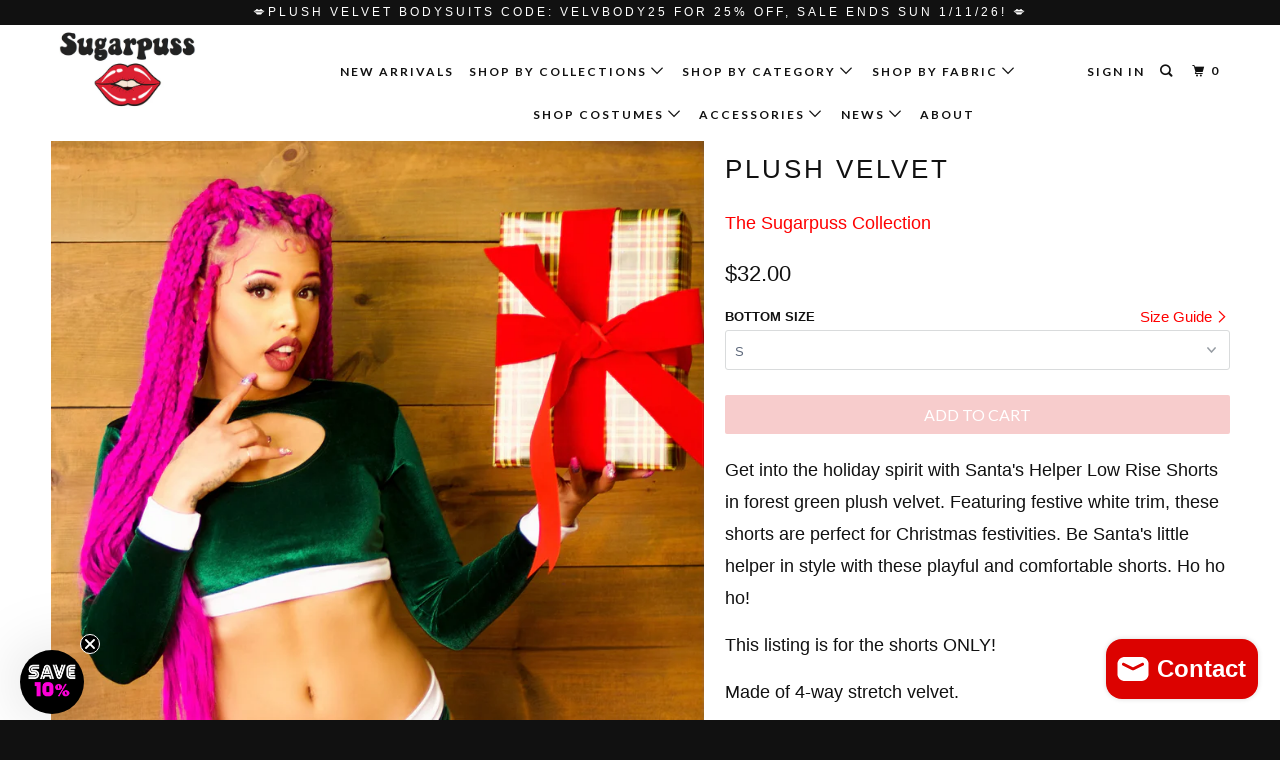

--- FILE ---
content_type: text/html; charset=utf-8
request_url: https://sugarpussclothing.com/products/santas-helper-low-rise-shorts-in-forest-green-plush-velvet
body_size: 34462
content:
<!DOCTYPE html>
<!--[if lt IE 7 ]><html class="ie ie6" lang="en"> <![endif]-->
<!--[if IE 7 ]><html class="ie ie7" lang="en"> <![endif]-->
<!--[if IE 8 ]><html class="ie ie8" lang="en"> <![endif]-->
<!--[if IE 9 ]><html class="ie ie9" lang="en"> <![endif]-->
<!--[if (gte IE 10)|!(IE)]><!--><html lang="en"> <!--<![endif]-->
  <head>
  <!-- Google Tag Manager -->
<script>(function(w,d,s,l,i){w[l]=w[l]||[];w[l].push({'gtm.start':
new Date().getTime(),event:'gtm.js'});var f=d.getElementsByTagName(s)[0],
j=d.createElement(s),dl=l!='dataLayer'?'&l='+l:'';j.async=true;j.src=
'https://www.googletagmanager.com/gtm.js?id='+i+dl;f.parentNode.insertBefore(j,f);
})(window,document,'script','dataLayer','GTM-TBPBF8M');</script>
<!-- End Google Tag Manager -->
    <!-- Global site tag (gtag.js) - Google Analytics -->
<script async src="https://www.googletagmanager.com/gtag/js?id=G-VP28R8BZ39"></script>
<script>
  window.dataLayer = window.dataLayer || [];
  function gtag(){dataLayer.push(arguments);}
  gtag('js', new Date());

  gtag('config', 'G-VP28R8BZ39');
</script>
    <meta name="google-site-verification" content="QHD8fAC4JfWZwd-bekPljpkHhQvCnJO6KseywrsKXHM" />
    <meta name="p:domain_verify" content="95a8df4baf504a3189c1719d0cb2973d"/>
    <meta charset="utf-8">
    <meta http-equiv="cleartype" content="on">
    <meta name="robots" content="index,follow">

    
    <title>Santa&#39;s Helper Low Rise Shorts in Forest Green Plush Velvet - The Sugarpuss Collection</title>

    
      <meta name="description" content="Get into the holiday spirit with Santa&#39;s Helper Low Rise Shorts in forest green plush velvet. Featuring festive white trim, these shorts are perfect for Christmas festivities. Be Santa&#39;s little helper in style with these playful and comfortable shorts. Ho ho ho! This listing is for the shorts ONLY! Made of 4-way stretc" />
    

    <!-- Custom Fonts -->
    
      <link href="//fonts.googleapis.com/css?family=.|Lato:light,normal,bold|Lato:light,normal,bold|" rel="stylesheet" type="text/css" />
    

    

<meta name="author" content="The Sugarpuss Collection">
<meta property="og:url" content="https://sugarpussclothing.com/products/santas-helper-low-rise-shorts-in-forest-green-plush-velvet">
<meta property="og:site_name" content="The Sugarpuss Collection">


  <meta property="og:type" content="product">
  <meta property="og:title" content="Santa&#39;s Helper Low Rise Shorts in Forest Green Plush Velvet">
  
    <meta property="og:image" content="http://sugarpussclothing.com/cdn/shop/files/f18_charlie_greensantalscheeky_4-1_600x.jpg?v=1702590998">
    <meta property="og:image:secure_url" content="https://sugarpussclothing.com/cdn/shop/files/f18_charlie_greensantalscheeky_4-1_600x.jpg?v=1702590998">
    
  
    <meta property="og:image" content="http://sugarpussclothing.com/cdn/shop/files/f18_charlie_greensantalscheeky_4-1_600x.heic?v=1702590978">
    <meta property="og:image:secure_url" content="https://sugarpussclothing.com/cdn/shop/files/f18_charlie_greensantalscheeky_4-1_600x.heic?v=1702590978">
    
  
    <meta property="og:image" content="http://sugarpussclothing.com/cdn/shop/files/f18_charlie_greensantalscheeky_2-1_600x.heic?v=1702590978">
    <meta property="og:image:secure_url" content="https://sugarpussclothing.com/cdn/shop/files/f18_charlie_greensantalscheeky_2-1_600x.heic?v=1702590978">
    
  
  <meta property="og:price:amount" content="32.00">
  <meta property="og:price:currency" content="USD">


  <meta property="og:description" content="Get into the holiday spirit with Santa&#39;s Helper Low Rise Shorts in forest green plush velvet. Featuring festive white trim, these shorts are perfect for Christmas festivities. Be Santa&#39;s little helper in style with these playful and comfortable shorts. Ho ho ho! This listing is for the shorts ONLY! Made of 4-way stretc">




  <meta name="twitter:site" content="@sugarpussdesign">

<meta name="twitter:card" content="summary">

  <meta name="twitter:title" content="Santa's Helper Low Rise Shorts in Forest Green Plush Velvet">
  <meta name="twitter:description" content="Get into the holiday spirit with Santa&#39;s Helper Low Rise Shorts in forest green plush velvet. Featuring festive white trim, these shorts are perfect for Christmas festivities. Be Santa&#39;s little helper in style with these playful and comfortable shorts. Ho ho ho!
This listing is for the shorts ONLY!
Made of 4-way stretch velvet.
Sugarpuss Size Chart + Care Instructions
Shipping Info">
  <meta name="twitter:image" content="https://sugarpussclothing.com/cdn/shop/files/f18_charlie_greensantalscheeky_4-1_240x.jpg?v=1702590998">
  <meta name="twitter:image:width" content="240">
  <meta name="twitter:image:height" content="240">



    
    

    <!-- Mobile Specific Metas -->
    <meta name="HandheldFriendly" content="True">
    <meta name="MobileOptimized" content="320">
    <meta name="viewport" content="width=device-width,initial-scale=1">
    <meta name="theme-color" content="#ffffff">

    <!-- Stylesheets for Parallax 3.3.4 -->
    <link href="//sugarpussclothing.com/cdn/shop/t/7/assets/styles.scss.css?v=151792913090479983651766269121" rel="stylesheet" type="text/css" media="all" />

    
      <link rel="shortcut icon" type="image/x-icon" href="//sugarpussclothing.com/cdn/shop/files/Sugarpuss_Lips_Logo_32x32.jpg?v=1613736075">
    

    <link rel="canonical" href="https://sugarpussclothing.com/products/santas-helper-low-rise-shorts-in-forest-green-plush-velvet" />

    

    <script src="//sugarpussclothing.com/cdn/shop/t/7/assets/app.js?v=126156220405174892851638264723" type="text/javascript"></script>

    <!--[if lte IE 8]>
      <link href="//sugarpussclothing.com/cdn/shop/t/7/assets/ie.css?v=1024305471161636101523484509" rel="stylesheet" type="text/css" media="all" />
      <script src="//sugarpussclothing.com/cdn/shop/t/7/assets/skrollr.ie.js?v=116292453382836155221523484505" type="text/javascript"></script>
    <![endif]-->

    <script>window.performance && window.performance.mark && window.performance.mark('shopify.content_for_header.start');</script><meta name="facebook-domain-verification" content="bgi0x5ldui2msozp339k6a1oo277xi">
<meta name="facebook-domain-verification" content="2jtyjrn5n3eikvw92ie39y4uipytd1">
<meta name="google-site-verification" content="3ju7_fAs93FpYgYJoI6zjaADAv1uWGE-VxM5DUNFgLg">
<meta id="shopify-digital-wallet" name="shopify-digital-wallet" content="/16224901/digital_wallets/dialog">
<meta name="shopify-checkout-api-token" content="e328debd1fa9be08b82c8bb747a9ff75">
<meta id="in-context-paypal-metadata" data-shop-id="16224901" data-venmo-supported="true" data-environment="production" data-locale="en_US" data-paypal-v4="true" data-currency="USD">
<link rel="alternate" type="application/json+oembed" href="https://sugarpussclothing.com/products/santas-helper-low-rise-shorts-in-forest-green-plush-velvet.oembed">
<script async="async" src="/checkouts/internal/preloads.js?locale=en-US"></script>
<link rel="preconnect" href="https://shop.app" crossorigin="anonymous">
<script async="async" src="https://shop.app/checkouts/internal/preloads.js?locale=en-US&shop_id=16224901" crossorigin="anonymous"></script>
<script id="apple-pay-shop-capabilities" type="application/json">{"shopId":16224901,"countryCode":"US","currencyCode":"USD","merchantCapabilities":["supports3DS"],"merchantId":"gid:\/\/shopify\/Shop\/16224901","merchantName":"The Sugarpuss Collection","requiredBillingContactFields":["postalAddress","email"],"requiredShippingContactFields":["postalAddress","email"],"shippingType":"shipping","supportedNetworks":["visa","masterCard","amex","discover","elo","jcb"],"total":{"type":"pending","label":"The Sugarpuss Collection","amount":"1.00"},"shopifyPaymentsEnabled":true,"supportsSubscriptions":true}</script>
<script id="shopify-features" type="application/json">{"accessToken":"e328debd1fa9be08b82c8bb747a9ff75","betas":["rich-media-storefront-analytics"],"domain":"sugarpussclothing.com","predictiveSearch":true,"shopId":16224901,"locale":"en"}</script>
<script>var Shopify = Shopify || {};
Shopify.shop = "the-sugarpuss-collection.myshopify.com";
Shopify.locale = "en";
Shopify.currency = {"active":"USD","rate":"1.0"};
Shopify.country = "US";
Shopify.theme = {"name":"NEW SITE","id":12267257947,"schema_name":"Parallax","schema_version":"3.3.4","theme_store_id":null,"role":"main"};
Shopify.theme.handle = "null";
Shopify.theme.style = {"id":null,"handle":null};
Shopify.cdnHost = "sugarpussclothing.com/cdn";
Shopify.routes = Shopify.routes || {};
Shopify.routes.root = "/";</script>
<script type="module">!function(o){(o.Shopify=o.Shopify||{}).modules=!0}(window);</script>
<script>!function(o){function n(){var o=[];function n(){o.push(Array.prototype.slice.apply(arguments))}return n.q=o,n}var t=o.Shopify=o.Shopify||{};t.loadFeatures=n(),t.autoloadFeatures=n()}(window);</script>
<script>
  window.ShopifyPay = window.ShopifyPay || {};
  window.ShopifyPay.apiHost = "shop.app\/pay";
  window.ShopifyPay.redirectState = null;
</script>
<script id="shop-js-analytics" type="application/json">{"pageType":"product"}</script>
<script defer="defer" async type="module" src="//sugarpussclothing.com/cdn/shopifycloud/shop-js/modules/v2/client.init-shop-cart-sync_IZsNAliE.en.esm.js"></script>
<script defer="defer" async type="module" src="//sugarpussclothing.com/cdn/shopifycloud/shop-js/modules/v2/chunk.common_0OUaOowp.esm.js"></script>
<script type="module">
  await import("//sugarpussclothing.com/cdn/shopifycloud/shop-js/modules/v2/client.init-shop-cart-sync_IZsNAliE.en.esm.js");
await import("//sugarpussclothing.com/cdn/shopifycloud/shop-js/modules/v2/chunk.common_0OUaOowp.esm.js");

  window.Shopify.SignInWithShop?.initShopCartSync?.({"fedCMEnabled":true,"windoidEnabled":true});

</script>
<script>
  window.Shopify = window.Shopify || {};
  if (!window.Shopify.featureAssets) window.Shopify.featureAssets = {};
  window.Shopify.featureAssets['shop-js'] = {"shop-cart-sync":["modules/v2/client.shop-cart-sync_DLOhI_0X.en.esm.js","modules/v2/chunk.common_0OUaOowp.esm.js"],"init-fed-cm":["modules/v2/client.init-fed-cm_C6YtU0w6.en.esm.js","modules/v2/chunk.common_0OUaOowp.esm.js"],"shop-button":["modules/v2/client.shop-button_BCMx7GTG.en.esm.js","modules/v2/chunk.common_0OUaOowp.esm.js"],"shop-cash-offers":["modules/v2/client.shop-cash-offers_BT26qb5j.en.esm.js","modules/v2/chunk.common_0OUaOowp.esm.js","modules/v2/chunk.modal_CGo_dVj3.esm.js"],"init-windoid":["modules/v2/client.init-windoid_B9PkRMql.en.esm.js","modules/v2/chunk.common_0OUaOowp.esm.js"],"init-shop-email-lookup-coordinator":["modules/v2/client.init-shop-email-lookup-coordinator_DZkqjsbU.en.esm.js","modules/v2/chunk.common_0OUaOowp.esm.js"],"shop-toast-manager":["modules/v2/client.shop-toast-manager_Di2EnuM7.en.esm.js","modules/v2/chunk.common_0OUaOowp.esm.js"],"shop-login-button":["modules/v2/client.shop-login-button_BtqW_SIO.en.esm.js","modules/v2/chunk.common_0OUaOowp.esm.js","modules/v2/chunk.modal_CGo_dVj3.esm.js"],"avatar":["modules/v2/client.avatar_BTnouDA3.en.esm.js"],"pay-button":["modules/v2/client.pay-button_CWa-C9R1.en.esm.js","modules/v2/chunk.common_0OUaOowp.esm.js"],"init-shop-cart-sync":["modules/v2/client.init-shop-cart-sync_IZsNAliE.en.esm.js","modules/v2/chunk.common_0OUaOowp.esm.js"],"init-customer-accounts":["modules/v2/client.init-customer-accounts_DenGwJTU.en.esm.js","modules/v2/client.shop-login-button_BtqW_SIO.en.esm.js","modules/v2/chunk.common_0OUaOowp.esm.js","modules/v2/chunk.modal_CGo_dVj3.esm.js"],"init-shop-for-new-customer-accounts":["modules/v2/client.init-shop-for-new-customer-accounts_JdHXxpS9.en.esm.js","modules/v2/client.shop-login-button_BtqW_SIO.en.esm.js","modules/v2/chunk.common_0OUaOowp.esm.js","modules/v2/chunk.modal_CGo_dVj3.esm.js"],"init-customer-accounts-sign-up":["modules/v2/client.init-customer-accounts-sign-up_D6__K_p8.en.esm.js","modules/v2/client.shop-login-button_BtqW_SIO.en.esm.js","modules/v2/chunk.common_0OUaOowp.esm.js","modules/v2/chunk.modal_CGo_dVj3.esm.js"],"checkout-modal":["modules/v2/client.checkout-modal_C_ZQDY6s.en.esm.js","modules/v2/chunk.common_0OUaOowp.esm.js","modules/v2/chunk.modal_CGo_dVj3.esm.js"],"shop-follow-button":["modules/v2/client.shop-follow-button_XetIsj8l.en.esm.js","modules/v2/chunk.common_0OUaOowp.esm.js","modules/v2/chunk.modal_CGo_dVj3.esm.js"],"lead-capture":["modules/v2/client.lead-capture_DvA72MRN.en.esm.js","modules/v2/chunk.common_0OUaOowp.esm.js","modules/v2/chunk.modal_CGo_dVj3.esm.js"],"shop-login":["modules/v2/client.shop-login_ClXNxyh6.en.esm.js","modules/v2/chunk.common_0OUaOowp.esm.js","modules/v2/chunk.modal_CGo_dVj3.esm.js"],"payment-terms":["modules/v2/client.payment-terms_CNlwjfZz.en.esm.js","modules/v2/chunk.common_0OUaOowp.esm.js","modules/v2/chunk.modal_CGo_dVj3.esm.js"]};
</script>
<script>(function() {
  var isLoaded = false;
  function asyncLoad() {
    if (isLoaded) return;
    isLoaded = true;
    var urls = ["\/\/cdn.shopify.com\/proxy\/4cb15ca17be6cc9316270b0c30785aaa128ca64b898fbb3363c0d3bf75cc7d76\/api.goaffpro.com\/loader.js?shop=the-sugarpuss-collection.myshopify.com\u0026sp-cache-control=cHVibGljLCBtYXgtYWdlPTkwMA"];
    for (var i = 0; i < urls.length; i++) {
      var s = document.createElement('script');
      s.type = 'text/javascript';
      s.async = true;
      s.src = urls[i];
      var x = document.getElementsByTagName('script')[0];
      x.parentNode.insertBefore(s, x);
    }
  };
  if(window.attachEvent) {
    window.attachEvent('onload', asyncLoad);
  } else {
    window.addEventListener('load', asyncLoad, false);
  }
})();</script>
<script id="__st">var __st={"a":16224901,"offset":-28800,"reqid":"6297fb1d-a922-4f05-b95e-706d227e773c-1768385434","pageurl":"sugarpussclothing.com\/products\/santas-helper-low-rise-shorts-in-forest-green-plush-velvet","u":"336e309896b0","p":"product","rtyp":"product","rid":6746484867168};</script>
<script>window.ShopifyPaypalV4VisibilityTracking = true;</script>
<script id="captcha-bootstrap">!function(){'use strict';const t='contact',e='account',n='new_comment',o=[[t,t],['blogs',n],['comments',n],[t,'customer']],c=[[e,'customer_login'],[e,'guest_login'],[e,'recover_customer_password'],[e,'create_customer']],r=t=>t.map((([t,e])=>`form[action*='/${t}']:not([data-nocaptcha='true']) input[name='form_type'][value='${e}']`)).join(','),a=t=>()=>t?[...document.querySelectorAll(t)].map((t=>t.form)):[];function s(){const t=[...o],e=r(t);return a(e)}const i='password',u='form_key',d=['recaptcha-v3-token','g-recaptcha-response','h-captcha-response',i],f=()=>{try{return window.sessionStorage}catch{return}},m='__shopify_v',_=t=>t.elements[u];function p(t,e,n=!1){try{const o=window.sessionStorage,c=JSON.parse(o.getItem(e)),{data:r}=function(t){const{data:e,action:n}=t;return t[m]||n?{data:e,action:n}:{data:t,action:n}}(c);for(const[e,n]of Object.entries(r))t.elements[e]&&(t.elements[e].value=n);n&&o.removeItem(e)}catch(o){console.error('form repopulation failed',{error:o})}}const l='form_type',E='cptcha';function T(t){t.dataset[E]=!0}const w=window,h=w.document,L='Shopify',v='ce_forms',y='captcha';let A=!1;((t,e)=>{const n=(g='f06e6c50-85a8-45c8-87d0-21a2b65856fe',I='https://cdn.shopify.com/shopifycloud/storefront-forms-hcaptcha/ce_storefront_forms_captcha_hcaptcha.v1.5.2.iife.js',D={infoText:'Protected by hCaptcha',privacyText:'Privacy',termsText:'Terms'},(t,e,n)=>{const o=w[L][v],c=o.bindForm;if(c)return c(t,g,e,D).then(n);var r;o.q.push([[t,g,e,D],n]),r=I,A||(h.body.append(Object.assign(h.createElement('script'),{id:'captcha-provider',async:!0,src:r})),A=!0)});var g,I,D;w[L]=w[L]||{},w[L][v]=w[L][v]||{},w[L][v].q=[],w[L][y]=w[L][y]||{},w[L][y].protect=function(t,e){n(t,void 0,e),T(t)},Object.freeze(w[L][y]),function(t,e,n,w,h,L){const[v,y,A,g]=function(t,e,n){const i=e?o:[],u=t?c:[],d=[...i,...u],f=r(d),m=r(i),_=r(d.filter((([t,e])=>n.includes(e))));return[a(f),a(m),a(_),s()]}(w,h,L),I=t=>{const e=t.target;return e instanceof HTMLFormElement?e:e&&e.form},D=t=>v().includes(t);t.addEventListener('submit',(t=>{const e=I(t);if(!e)return;const n=D(e)&&!e.dataset.hcaptchaBound&&!e.dataset.recaptchaBound,o=_(e),c=g().includes(e)&&(!o||!o.value);(n||c)&&t.preventDefault(),c&&!n&&(function(t){try{if(!f())return;!function(t){const e=f();if(!e)return;const n=_(t);if(!n)return;const o=n.value;o&&e.removeItem(o)}(t);const e=Array.from(Array(32),(()=>Math.random().toString(36)[2])).join('');!function(t,e){_(t)||t.append(Object.assign(document.createElement('input'),{type:'hidden',name:u})),t.elements[u].value=e}(t,e),function(t,e){const n=f();if(!n)return;const o=[...t.querySelectorAll(`input[type='${i}']`)].map((({name:t})=>t)),c=[...d,...o],r={};for(const[a,s]of new FormData(t).entries())c.includes(a)||(r[a]=s);n.setItem(e,JSON.stringify({[m]:1,action:t.action,data:r}))}(t,e)}catch(e){console.error('failed to persist form',e)}}(e),e.submit())}));const S=(t,e)=>{t&&!t.dataset[E]&&(n(t,e.some((e=>e===t))),T(t))};for(const o of['focusin','change'])t.addEventListener(o,(t=>{const e=I(t);D(e)&&S(e,y())}));const B=e.get('form_key'),M=e.get(l),P=B&&M;t.addEventListener('DOMContentLoaded',(()=>{const t=y();if(P)for(const e of t)e.elements[l].value===M&&p(e,B);[...new Set([...A(),...v().filter((t=>'true'===t.dataset.shopifyCaptcha))])].forEach((e=>S(e,t)))}))}(h,new URLSearchParams(w.location.search),n,t,e,['guest_login'])})(!0,!0)}();</script>
<script integrity="sha256-4kQ18oKyAcykRKYeNunJcIwy7WH5gtpwJnB7kiuLZ1E=" data-source-attribution="shopify.loadfeatures" defer="defer" src="//sugarpussclothing.com/cdn/shopifycloud/storefront/assets/storefront/load_feature-a0a9edcb.js" crossorigin="anonymous"></script>
<script crossorigin="anonymous" defer="defer" src="//sugarpussclothing.com/cdn/shopifycloud/storefront/assets/shopify_pay/storefront-65b4c6d7.js?v=20250812"></script>
<script data-source-attribution="shopify.dynamic_checkout.dynamic.init">var Shopify=Shopify||{};Shopify.PaymentButton=Shopify.PaymentButton||{isStorefrontPortableWallets:!0,init:function(){window.Shopify.PaymentButton.init=function(){};var t=document.createElement("script");t.src="https://sugarpussclothing.com/cdn/shopifycloud/portable-wallets/latest/portable-wallets.en.js",t.type="module",document.head.appendChild(t)}};
</script>
<script data-source-attribution="shopify.dynamic_checkout.buyer_consent">
  function portableWalletsHideBuyerConsent(e){var t=document.getElementById("shopify-buyer-consent"),n=document.getElementById("shopify-subscription-policy-button");t&&n&&(t.classList.add("hidden"),t.setAttribute("aria-hidden","true"),n.removeEventListener("click",e))}function portableWalletsShowBuyerConsent(e){var t=document.getElementById("shopify-buyer-consent"),n=document.getElementById("shopify-subscription-policy-button");t&&n&&(t.classList.remove("hidden"),t.removeAttribute("aria-hidden"),n.addEventListener("click",e))}window.Shopify?.PaymentButton&&(window.Shopify.PaymentButton.hideBuyerConsent=portableWalletsHideBuyerConsent,window.Shopify.PaymentButton.showBuyerConsent=portableWalletsShowBuyerConsent);
</script>
<script data-source-attribution="shopify.dynamic_checkout.cart.bootstrap">document.addEventListener("DOMContentLoaded",(function(){function t(){return document.querySelector("shopify-accelerated-checkout-cart, shopify-accelerated-checkout")}if(t())Shopify.PaymentButton.init();else{new MutationObserver((function(e,n){t()&&(Shopify.PaymentButton.init(),n.disconnect())})).observe(document.body,{childList:!0,subtree:!0})}}));
</script>
<script id='scb4127' type='text/javascript' async='' src='https://sugarpussclothing.com/cdn/shopifycloud/privacy-banner/storefront-banner.js'></script><link id="shopify-accelerated-checkout-styles" rel="stylesheet" media="screen" href="https://sugarpussclothing.com/cdn/shopifycloud/portable-wallets/latest/accelerated-checkout-backwards-compat.css" crossorigin="anonymous">
<style id="shopify-accelerated-checkout-cart">
        #shopify-buyer-consent {
  margin-top: 1em;
  display: inline-block;
  width: 100%;
}

#shopify-buyer-consent.hidden {
  display: none;
}

#shopify-subscription-policy-button {
  background: none;
  border: none;
  padding: 0;
  text-decoration: underline;
  font-size: inherit;
  cursor: pointer;
}

#shopify-subscription-policy-button::before {
  box-shadow: none;
}

      </style>

<script>window.performance && window.performance.mark && window.performance.mark('shopify.content_for_header.end');</script>

    <noscript>
      <style>

        .slides > li:first-child { display: block; }
        .image__fallback {
          width: 100vw;
          display: block !important;
          max-width: 100vw !important;
          margin-bottom: 0;
        }
        .image__fallback + .hsContainer__image {
          display: none !important;
        }
        .hsContainer {
          height: auto !important;
        }
        .no-js-only {
          display: inherit !important;
        }
        .icon-cart.cart-button {
          display: none;
        }
        .lazyload,
        .cart_page_image img {
          opacity: 1;
          -webkit-filter: blur(0);
          filter: blur(0);
        }
        .bcg .hsContent {
          background-color: transparent;
        }
        .animate_right,
        .animate_left,
        .animate_up,
        .animate_down {
          opacity: 1;
        }
        .flexslider .slides>li {
          display: block;
        }
      </style>
    </noscript>

    
    
    
  
    
<!-- Start of Judge.me Core -->
<link rel="dns-prefetch" href="https://cdn.judge.me/">
<script data-cfasync='false' class='jdgm-settings-script'>window.jdgmSettings={"pagination":5,"disable_web_reviews":false,"badge_no_review_text":"No reviews","badge_n_reviews_text":"{{ n }} review/reviews","hide_badge_preview_if_no_reviews":true,"badge_hide_text":false,"enforce_center_preview_badge":false,"widget_title":"Customer Reviews","widget_open_form_text":"Write a review","widget_close_form_text":"Cancel review","widget_refresh_page_text":"Refresh page","widget_summary_text":"Based on {{ number_of_reviews }} review/reviews","widget_no_review_text":"Be the first to write a review","widget_name_field_text":"Display name","widget_verified_name_field_text":"Verified Name (public)","widget_name_placeholder_text":"Display name","widget_required_field_error_text":"This field is required.","widget_email_field_text":"Email address","widget_verified_email_field_text":"Verified Email (private, can not be edited)","widget_email_placeholder_text":"Your email address","widget_email_field_error_text":"Please enter a valid email address.","widget_rating_field_text":"Rating","widget_review_title_field_text":"Review Title","widget_review_title_placeholder_text":"Give your review a title","widget_review_body_field_text":"Review content","widget_review_body_placeholder_text":"Start writing here...","widget_pictures_field_text":"Picture/Video (optional)","widget_submit_review_text":"Submit Review","widget_submit_verified_review_text":"Submit Verified Review","widget_submit_success_msg_with_auto_publish":"Thank you! Please refresh the page in a few moments to see your review. You can remove or edit your review by logging into \u003ca href='https://judge.me/login' target='_blank' rel='nofollow noopener'\u003eJudge.me\u003c/a\u003e","widget_submit_success_msg_no_auto_publish":"Thank you! Your review will be published as soon as it is approved by the shop admin. You can remove or edit your review by logging into \u003ca href='https://judge.me/login' target='_blank' rel='nofollow noopener'\u003eJudge.me\u003c/a\u003e","widget_show_default_reviews_out_of_total_text":"Showing {{ n_reviews_shown }} out of {{ n_reviews }} reviews.","widget_show_all_link_text":"Show all","widget_show_less_link_text":"Show less","widget_author_said_text":"{{ reviewer_name }} said:","widget_days_text":"{{ n }} days ago","widget_weeks_text":"{{ n }} week/weeks ago","widget_months_text":"{{ n }} month/months ago","widget_years_text":"{{ n }} year/years ago","widget_yesterday_text":"Yesterday","widget_today_text":"Today","widget_replied_text":"\u003e\u003e {{ shop_name }} replied:","widget_read_more_text":"Read more","widget_reviewer_name_as_initial":"","widget_rating_filter_color":"#fbcd0a","widget_rating_filter_see_all_text":"See all reviews","widget_sorting_most_recent_text":"Most Recent","widget_sorting_highest_rating_text":"Highest Rating","widget_sorting_lowest_rating_text":"Lowest Rating","widget_sorting_with_pictures_text":"Only Pictures","widget_sorting_most_helpful_text":"Most Helpful","widget_open_question_form_text":"Ask a question","widget_reviews_subtab_text":"Reviews","widget_questions_subtab_text":"Questions","widget_question_label_text":"Question","widget_answer_label_text":"Answer","widget_question_placeholder_text":"Write your question here","widget_submit_question_text":"Submit Question","widget_question_submit_success_text":"Thank you for your question! We will notify you once it gets answered.","verified_badge_text":"Verified","verified_badge_bg_color":"","verified_badge_text_color":"","verified_badge_placement":"left-of-reviewer-name","widget_review_max_height":"","widget_hide_border":false,"widget_social_share":false,"widget_thumb":false,"widget_review_location_show":false,"widget_location_format":"","all_reviews_include_out_of_store_products":true,"all_reviews_out_of_store_text":"(out of store)","all_reviews_pagination":100,"all_reviews_product_name_prefix_text":"about","enable_review_pictures":true,"enable_question_anwser":false,"widget_theme":"default","review_date_format":"mm/dd/yyyy","default_sort_method":"most-recent","widget_product_reviews_subtab_text":"Product Reviews","widget_shop_reviews_subtab_text":"Shop Reviews","widget_other_products_reviews_text":"Reviews for other products","widget_store_reviews_subtab_text":"Store reviews","widget_no_store_reviews_text":"This store hasn't received any reviews yet","widget_web_restriction_product_reviews_text":"This product hasn't received any reviews yet","widget_no_items_text":"No items found","widget_show_more_text":"Show more","widget_write_a_store_review_text":"Write a Store Review","widget_other_languages_heading":"Reviews in Other Languages","widget_translate_review_text":"Translate review to {{ language }}","widget_translating_review_text":"Translating...","widget_show_original_translation_text":"Show original ({{ language }})","widget_translate_review_failed_text":"Review couldn't be translated.","widget_translate_review_retry_text":"Retry","widget_translate_review_try_again_later_text":"Try again later","show_product_url_for_grouped_product":false,"widget_sorting_pictures_first_text":"Pictures First","show_pictures_on_all_rev_page_mobile":false,"show_pictures_on_all_rev_page_desktop":false,"floating_tab_hide_mobile_install_preference":false,"floating_tab_button_name":"★ Reviews","floating_tab_title":"Let customers speak for us","floating_tab_button_color":"","floating_tab_button_background_color":"","floating_tab_url":"","floating_tab_url_enabled":false,"floating_tab_tab_style":"text","all_reviews_text_badge_text":"Customers rate us {{ shop.metafields.judgeme.all_reviews_rating | round: 1 }}/5 based on {{ shop.metafields.judgeme.all_reviews_count }} reviews.","all_reviews_text_badge_text_branded_style":"{{ shop.metafields.judgeme.all_reviews_rating | round: 1 }} out of 5 stars based on {{ shop.metafields.judgeme.all_reviews_count }} reviews","is_all_reviews_text_badge_a_link":false,"show_stars_for_all_reviews_text_badge":false,"all_reviews_text_badge_url":"","all_reviews_text_style":"text","all_reviews_text_color_style":"judgeme_brand_color","all_reviews_text_color":"#108474","all_reviews_text_show_jm_brand":true,"featured_carousel_show_header":true,"featured_carousel_title":"Let customers speak for us","testimonials_carousel_title":"Customers are saying","videos_carousel_title":"Real customer stories","cards_carousel_title":"Customers are saying","featured_carousel_count_text":"from {{ n }} reviews","featured_carousel_add_link_to_all_reviews_page":false,"featured_carousel_url":"","featured_carousel_show_images":true,"featured_carousel_autoslide_interval":5,"featured_carousel_arrows_on_the_sides":false,"featured_carousel_height":250,"featured_carousel_width":80,"featured_carousel_image_size":0,"featured_carousel_image_height":250,"featured_carousel_arrow_color":"#eeeeee","verified_count_badge_style":"vintage","verified_count_badge_orientation":"horizontal","verified_count_badge_color_style":"judgeme_brand_color","verified_count_badge_color":"#108474","is_verified_count_badge_a_link":false,"verified_count_badge_url":"","verified_count_badge_show_jm_brand":true,"widget_rating_preset_default":5,"widget_first_sub_tab":"product-reviews","widget_show_histogram":true,"widget_histogram_use_custom_color":false,"widget_pagination_use_custom_color":false,"widget_star_use_custom_color":false,"widget_verified_badge_use_custom_color":false,"widget_write_review_use_custom_color":false,"picture_reminder_submit_button":"Upload Pictures","enable_review_videos":false,"mute_video_by_default":false,"widget_sorting_videos_first_text":"Videos First","widget_review_pending_text":"Pending","featured_carousel_items_for_large_screen":3,"social_share_options_order":"Facebook,Twitter","remove_microdata_snippet":true,"disable_json_ld":false,"enable_json_ld_products":false,"preview_badge_show_question_text":false,"preview_badge_no_question_text":"No questions","preview_badge_n_question_text":"{{ number_of_questions }} question/questions","qa_badge_show_icon":false,"qa_badge_position":"same-row","remove_judgeme_branding":false,"widget_add_search_bar":false,"widget_search_bar_placeholder":"Search","widget_sorting_verified_only_text":"Verified only","featured_carousel_theme":"default","featured_carousel_show_rating":true,"featured_carousel_show_title":true,"featured_carousel_show_body":true,"featured_carousel_show_date":false,"featured_carousel_show_reviewer":true,"featured_carousel_show_product":false,"featured_carousel_header_background_color":"#108474","featured_carousel_header_text_color":"#ffffff","featured_carousel_name_product_separator":"reviewed","featured_carousel_full_star_background":"#108474","featured_carousel_empty_star_background":"#dadada","featured_carousel_vertical_theme_background":"#f9fafb","featured_carousel_verified_badge_enable":false,"featured_carousel_verified_badge_color":"#108474","featured_carousel_border_style":"round","featured_carousel_review_line_length_limit":3,"featured_carousel_more_reviews_button_text":"Read more reviews","featured_carousel_view_product_button_text":"View product","all_reviews_page_load_reviews_on":"scroll","all_reviews_page_load_more_text":"Load More Reviews","disable_fb_tab_reviews":false,"enable_ajax_cdn_cache":false,"widget_public_name_text":"displayed publicly like","default_reviewer_name":"John Smith","default_reviewer_name_has_non_latin":true,"widget_reviewer_anonymous":"Anonymous","medals_widget_title":"Judge.me Review Medals","medals_widget_background_color":"#f9fafb","medals_widget_position":"footer_all_pages","medals_widget_border_color":"#f9fafb","medals_widget_verified_text_position":"left","medals_widget_use_monochromatic_version":false,"medals_widget_elements_color":"#108474","show_reviewer_avatar":true,"widget_invalid_yt_video_url_error_text":"Not a YouTube video URL","widget_max_length_field_error_text":"Please enter no more than {0} characters.","widget_show_country_flag":false,"widget_show_collected_via_shop_app":true,"widget_verified_by_shop_badge_style":"light","widget_verified_by_shop_text":"Verified by Shop","widget_show_photo_gallery":false,"widget_load_with_code_splitting":true,"widget_ugc_install_preference":false,"widget_ugc_title":"Made by us, Shared by you","widget_ugc_subtitle":"Tag us to see your picture featured in our page","widget_ugc_arrows_color":"#ffffff","widget_ugc_primary_button_text":"Buy Now","widget_ugc_primary_button_background_color":"#108474","widget_ugc_primary_button_text_color":"#ffffff","widget_ugc_primary_button_border_width":"0","widget_ugc_primary_button_border_style":"none","widget_ugc_primary_button_border_color":"#108474","widget_ugc_primary_button_border_radius":"25","widget_ugc_secondary_button_text":"Load More","widget_ugc_secondary_button_background_color":"#ffffff","widget_ugc_secondary_button_text_color":"#108474","widget_ugc_secondary_button_border_width":"2","widget_ugc_secondary_button_border_style":"solid","widget_ugc_secondary_button_border_color":"#108474","widget_ugc_secondary_button_border_radius":"25","widget_ugc_reviews_button_text":"View Reviews","widget_ugc_reviews_button_background_color":"#ffffff","widget_ugc_reviews_button_text_color":"#108474","widget_ugc_reviews_button_border_width":"2","widget_ugc_reviews_button_border_style":"solid","widget_ugc_reviews_button_border_color":"#108474","widget_ugc_reviews_button_border_radius":"25","widget_ugc_reviews_button_link_to":"judgeme-reviews-page","widget_ugc_show_post_date":true,"widget_ugc_max_width":"800","widget_rating_metafield_value_type":true,"widget_primary_color":"#108474","widget_enable_secondary_color":false,"widget_secondary_color":"#edf5f5","widget_summary_average_rating_text":"{{ average_rating }} out of 5","widget_media_grid_title":"Customer photos \u0026 videos","widget_media_grid_see_more_text":"See more","widget_round_style":false,"widget_show_product_medals":true,"widget_verified_by_judgeme_text":"Verified by Judge.me","widget_show_store_medals":true,"widget_verified_by_judgeme_text_in_store_medals":"Verified by Judge.me","widget_media_field_exceed_quantity_message":"Sorry, we can only accept {{ max_media }} for one review.","widget_media_field_exceed_limit_message":"{{ file_name }} is too large, please select a {{ media_type }} less than {{ size_limit }}MB.","widget_review_submitted_text":"Review Submitted!","widget_question_submitted_text":"Question Submitted!","widget_close_form_text_question":"Cancel","widget_write_your_answer_here_text":"Write your answer here","widget_enabled_branded_link":true,"widget_show_collected_by_judgeme":false,"widget_reviewer_name_color":"","widget_write_review_text_color":"","widget_write_review_bg_color":"","widget_collected_by_judgeme_text":"collected by Judge.me","widget_pagination_type":"standard","widget_load_more_text":"Load More","widget_load_more_color":"#108474","widget_full_review_text":"Full Review","widget_read_more_reviews_text":"Read More Reviews","widget_read_questions_text":"Read Questions","widget_questions_and_answers_text":"Questions \u0026 Answers","widget_verified_by_text":"Verified by","widget_verified_text":"Verified","widget_number_of_reviews_text":"{{ number_of_reviews }} reviews","widget_back_button_text":"Back","widget_next_button_text":"Next","widget_custom_forms_filter_button":"Filters","custom_forms_style":"vertical","widget_show_review_information":false,"how_reviews_are_collected":"How reviews are collected?","widget_show_review_keywords":false,"widget_gdpr_statement":"How we use your data: We'll only contact you about the review you left, and only if necessary. By submitting your review, you agree to Judge.me's \u003ca href='https://judge.me/terms' target='_blank' rel='nofollow noopener'\u003eterms\u003c/a\u003e, \u003ca href='https://judge.me/privacy' target='_blank' rel='nofollow noopener'\u003eprivacy\u003c/a\u003e and \u003ca href='https://judge.me/content-policy' target='_blank' rel='nofollow noopener'\u003econtent\u003c/a\u003e policies.","widget_multilingual_sorting_enabled":false,"widget_translate_review_content_enabled":false,"widget_translate_review_content_method":"manual","popup_widget_review_selection":"automatically_with_pictures","popup_widget_round_border_style":true,"popup_widget_show_title":true,"popup_widget_show_body":true,"popup_widget_show_reviewer":false,"popup_widget_show_product":true,"popup_widget_show_pictures":true,"popup_widget_use_review_picture":true,"popup_widget_show_on_home_page":true,"popup_widget_show_on_product_page":true,"popup_widget_show_on_collection_page":true,"popup_widget_show_on_cart_page":true,"popup_widget_position":"bottom_left","popup_widget_first_review_delay":5,"popup_widget_duration":5,"popup_widget_interval":5,"popup_widget_review_count":5,"popup_widget_hide_on_mobile":true,"review_snippet_widget_round_border_style":true,"review_snippet_widget_card_color":"#FFFFFF","review_snippet_widget_slider_arrows_background_color":"#FFFFFF","review_snippet_widget_slider_arrows_color":"#000000","review_snippet_widget_star_color":"#108474","show_product_variant":false,"all_reviews_product_variant_label_text":"Variant: ","widget_show_verified_branding":false,"widget_ai_summary_title":"Customers say","widget_ai_summary_disclaimer":"AI-powered review summary based on recent customer reviews","widget_show_ai_summary":false,"widget_show_ai_summary_bg":false,"widget_show_review_title_input":true,"redirect_reviewers_invited_via_email":"review_widget","request_store_review_after_product_review":false,"request_review_other_products_in_order":false,"review_form_color_scheme":"default","review_form_corner_style":"square","review_form_star_color":{},"review_form_text_color":"#333333","review_form_background_color":"#ffffff","review_form_field_background_color":"#fafafa","review_form_button_color":{},"review_form_button_text_color":"#ffffff","review_form_modal_overlay_color":"#000000","review_content_screen_title_text":"How would you rate this product?","review_content_introduction_text":"We would love it if you would share a bit about your experience.","store_review_form_title_text":"How would you rate this store?","store_review_form_introduction_text":"We would love it if you would share a bit about your experience.","show_review_guidance_text":true,"one_star_review_guidance_text":"Poor","five_star_review_guidance_text":"Great","customer_information_screen_title_text":"About you","customer_information_introduction_text":"Please tell us more about you.","custom_questions_screen_title_text":"Your experience in more detail","custom_questions_introduction_text":"Here are a few questions to help us understand more about your experience.","review_submitted_screen_title_text":"Thanks for your review!","review_submitted_screen_thank_you_text":"We are processing it and it will appear on the store soon.","review_submitted_screen_email_verification_text":"Please confirm your email by clicking the link we just sent you. This helps us keep reviews authentic.","review_submitted_request_store_review_text":"Would you like to share your experience of shopping with us?","review_submitted_review_other_products_text":"Would you like to review these products?","store_review_screen_title_text":"Would you like to share your experience of shopping with us?","store_review_introduction_text":"We value your feedback and use it to improve. Please share any thoughts or suggestions you have.","reviewer_media_screen_title_picture_text":"Share a picture","reviewer_media_introduction_picture_text":"Upload a photo to support your review.","reviewer_media_screen_title_video_text":"Share a video","reviewer_media_introduction_video_text":"Upload a video to support your review.","reviewer_media_screen_title_picture_or_video_text":"Share a picture or video","reviewer_media_introduction_picture_or_video_text":"Upload a photo or video to support your review.","reviewer_media_youtube_url_text":"Paste your Youtube URL here","advanced_settings_next_step_button_text":"Next","advanced_settings_close_review_button_text":"Close","modal_write_review_flow":false,"write_review_flow_required_text":"Required","write_review_flow_privacy_message_text":"We respect your privacy.","write_review_flow_anonymous_text":"Post review as anonymous","write_review_flow_visibility_text":"This won't be visible to other customers.","write_review_flow_multiple_selection_help_text":"Select as many as you like","write_review_flow_single_selection_help_text":"Select one option","write_review_flow_required_field_error_text":"This field is required","write_review_flow_invalid_email_error_text":"Please enter a valid email address","write_review_flow_max_length_error_text":"Max. {{ max_length }} characters.","write_review_flow_media_upload_text":"\u003cb\u003eClick to upload\u003c/b\u003e or drag and drop","write_review_flow_gdpr_statement":"We'll only contact you about your review if necessary. By submitting your review, you agree to our \u003ca href='https://judge.me/terms' target='_blank' rel='nofollow noopener'\u003eterms and conditions\u003c/a\u003e and \u003ca href='https://judge.me/privacy' target='_blank' rel='nofollow noopener'\u003eprivacy policy\u003c/a\u003e.","rating_only_reviews_enabled":false,"show_negative_reviews_help_screen":false,"new_review_flow_help_screen_rating_threshold":3,"negative_review_resolution_screen_title_text":"Tell us more","negative_review_resolution_text":"Your experience matters to us. If there were issues with your purchase, we're here to help. Feel free to reach out to us, we'd love the opportunity to make things right.","negative_review_resolution_button_text":"Contact us","negative_review_resolution_proceed_with_review_text":"Leave a review","negative_review_resolution_subject":"Issue with purchase from {{ shop_name }}.{{ order_name }}","preview_badge_collection_page_install_status":false,"widget_review_custom_css":"","preview_badge_custom_css":"","preview_badge_stars_count":"5-stars","featured_carousel_custom_css":"","floating_tab_custom_css":"","all_reviews_widget_custom_css":"","medals_widget_custom_css":"","verified_badge_custom_css":"","all_reviews_text_custom_css":"","transparency_badges_collected_via_store_invite":false,"transparency_badges_from_another_provider":false,"transparency_badges_collected_from_store_visitor":false,"transparency_badges_collected_by_verified_review_provider":false,"transparency_badges_earned_reward":false,"transparency_badges_collected_via_store_invite_text":"Review collected via store invitation","transparency_badges_from_another_provider_text":"Review collected from another provider","transparency_badges_collected_from_store_visitor_text":"Review collected from a store visitor","transparency_badges_written_in_google_text":"Review written in Google","transparency_badges_written_in_etsy_text":"Review written in Etsy","transparency_badges_written_in_shop_app_text":"Review written in Shop App","transparency_badges_earned_reward_text":"Review earned a reward for future purchase","product_review_widget_per_page":10,"widget_store_review_label_text":"Review about the store","checkout_comment_extension_title_on_product_page":"Customer Comments","checkout_comment_extension_num_latest_comment_show":5,"checkout_comment_extension_format":"name_and_timestamp","checkout_comment_customer_name":"last_initial","checkout_comment_comment_notification":true,"preview_badge_collection_page_install_preference":true,"preview_badge_home_page_install_preference":false,"preview_badge_product_page_install_preference":true,"review_widget_install_preference":"","review_carousel_install_preference":false,"floating_reviews_tab_install_preference":"none","verified_reviews_count_badge_install_preference":false,"all_reviews_text_install_preference":false,"review_widget_best_location":true,"judgeme_medals_install_preference":false,"review_widget_revamp_enabled":false,"review_widget_qna_enabled":false,"review_widget_header_theme":"minimal","review_widget_widget_title_enabled":true,"review_widget_header_text_size":"medium","review_widget_header_text_weight":"regular","review_widget_average_rating_style":"compact","review_widget_bar_chart_enabled":true,"review_widget_bar_chart_type":"numbers","review_widget_bar_chart_style":"standard","review_widget_expanded_media_gallery_enabled":false,"review_widget_reviews_section_theme":"standard","review_widget_image_style":"thumbnails","review_widget_review_image_ratio":"square","review_widget_stars_size":"medium","review_widget_verified_badge":"standard_text","review_widget_review_title_text_size":"medium","review_widget_review_text_size":"medium","review_widget_review_text_length":"medium","review_widget_number_of_columns_desktop":3,"review_widget_carousel_transition_speed":5,"review_widget_custom_questions_answers_display":"always","review_widget_button_text_color":"#FFFFFF","review_widget_text_color":"#000000","review_widget_lighter_text_color":"#7B7B7B","review_widget_corner_styling":"soft","review_widget_review_word_singular":"review","review_widget_review_word_plural":"reviews","review_widget_voting_label":"Helpful?","review_widget_shop_reply_label":"Reply from {{ shop_name }}:","review_widget_filters_title":"Filters","qna_widget_question_word_singular":"Question","qna_widget_question_word_plural":"Questions","qna_widget_answer_reply_label":"Answer from {{ answerer_name }}:","qna_content_screen_title_text":"Ask a question about this product","qna_widget_question_required_field_error_text":"Please enter your question.","qna_widget_flow_gdpr_statement":"We'll only contact you about your question if necessary. By submitting your question, you agree to our \u003ca href='https://judge.me/terms' target='_blank' rel='nofollow noopener'\u003eterms and conditions\u003c/a\u003e and \u003ca href='https://judge.me/privacy' target='_blank' rel='nofollow noopener'\u003eprivacy policy\u003c/a\u003e.","qna_widget_question_submitted_text":"Thanks for your question!","qna_widget_close_form_text_question":"Close","qna_widget_question_submit_success_text":"We’ll notify you by email when your question is answered.","all_reviews_widget_v2025_enabled":false,"all_reviews_widget_v2025_header_theme":"default","all_reviews_widget_v2025_widget_title_enabled":true,"all_reviews_widget_v2025_header_text_size":"medium","all_reviews_widget_v2025_header_text_weight":"regular","all_reviews_widget_v2025_average_rating_style":"compact","all_reviews_widget_v2025_bar_chart_enabled":true,"all_reviews_widget_v2025_bar_chart_type":"numbers","all_reviews_widget_v2025_bar_chart_style":"standard","all_reviews_widget_v2025_expanded_media_gallery_enabled":false,"all_reviews_widget_v2025_show_store_medals":true,"all_reviews_widget_v2025_show_photo_gallery":true,"all_reviews_widget_v2025_show_review_keywords":false,"all_reviews_widget_v2025_show_ai_summary":false,"all_reviews_widget_v2025_show_ai_summary_bg":false,"all_reviews_widget_v2025_add_search_bar":false,"all_reviews_widget_v2025_default_sort_method":"most-recent","all_reviews_widget_v2025_reviews_per_page":10,"all_reviews_widget_v2025_reviews_section_theme":"default","all_reviews_widget_v2025_image_style":"thumbnails","all_reviews_widget_v2025_review_image_ratio":"square","all_reviews_widget_v2025_stars_size":"medium","all_reviews_widget_v2025_verified_badge":"bold_badge","all_reviews_widget_v2025_review_title_text_size":"medium","all_reviews_widget_v2025_review_text_size":"medium","all_reviews_widget_v2025_review_text_length":"medium","all_reviews_widget_v2025_number_of_columns_desktop":3,"all_reviews_widget_v2025_carousel_transition_speed":5,"all_reviews_widget_v2025_custom_questions_answers_display":"always","all_reviews_widget_v2025_show_product_variant":false,"all_reviews_widget_v2025_show_reviewer_avatar":true,"all_reviews_widget_v2025_reviewer_name_as_initial":"","all_reviews_widget_v2025_review_location_show":false,"all_reviews_widget_v2025_location_format":"","all_reviews_widget_v2025_show_country_flag":false,"all_reviews_widget_v2025_verified_by_shop_badge_style":"light","all_reviews_widget_v2025_social_share":false,"all_reviews_widget_v2025_social_share_options_order":"Facebook,Twitter,LinkedIn,Pinterest","all_reviews_widget_v2025_pagination_type":"standard","all_reviews_widget_v2025_button_text_color":"#FFFFFF","all_reviews_widget_v2025_text_color":"#000000","all_reviews_widget_v2025_lighter_text_color":"#7B7B7B","all_reviews_widget_v2025_corner_styling":"soft","all_reviews_widget_v2025_title":"Customer reviews","all_reviews_widget_v2025_ai_summary_title":"Customers say about this store","all_reviews_widget_v2025_no_review_text":"Be the first to write a review","platform":"shopify","branding_url":"https://app.judge.me/reviews/stores/sugarpussclothing.com","branding_text":"Powered by Judge.me","locale":"en","reply_name":"The Sugarpuss Collection","widget_version":"2.1","footer":true,"autopublish":false,"review_dates":true,"enable_custom_form":false,"shop_use_review_site":true,"shop_locale":"en","enable_multi_locales_translations":false,"show_review_title_input":true,"review_verification_email_status":"always","can_be_branded":true,"reply_name_text":"The Sugarpuss Collection"};</script> <style class='jdgm-settings-style'>.jdgm-xx{left:0}.jdgm-histogram .jdgm-histogram__bar-content{background:#fbcd0a}.jdgm-histogram .jdgm-histogram__bar:after{background:#fbcd0a}.jdgm-prev-badge[data-average-rating='0.00']{display:none !important}.jdgm-author-all-initials{display:none !important}.jdgm-author-last-initial{display:none !important}.jdgm-rev-widg__title{visibility:hidden}.jdgm-rev-widg__summary-text{visibility:hidden}.jdgm-prev-badge__text{visibility:hidden}.jdgm-rev__replier:before{content:'The Sugarpuss Collection'}.jdgm-rev__prod-link-prefix:before{content:'about'}.jdgm-rev__variant-label:before{content:'Variant: '}.jdgm-rev__out-of-store-text:before{content:'(out of store)'}@media only screen and (min-width: 768px){.jdgm-rev__pics .jdgm-rev_all-rev-page-picture-separator,.jdgm-rev__pics .jdgm-rev__product-picture{display:none}}@media only screen and (max-width: 768px){.jdgm-rev__pics .jdgm-rev_all-rev-page-picture-separator,.jdgm-rev__pics .jdgm-rev__product-picture{display:none}}.jdgm-preview-badge[data-template="index"]{display:none !important}.jdgm-verified-count-badget[data-from-snippet="true"]{display:none !important}.jdgm-carousel-wrapper[data-from-snippet="true"]{display:none !important}.jdgm-all-reviews-text[data-from-snippet="true"]{display:none !important}.jdgm-medals-section[data-from-snippet="true"]{display:none !important}.jdgm-ugc-media-wrapper[data-from-snippet="true"]{display:none !important}.jdgm-rev__transparency-badge[data-badge-type="review_collected_via_store_invitation"]{display:none !important}.jdgm-rev__transparency-badge[data-badge-type="review_collected_from_another_provider"]{display:none !important}.jdgm-rev__transparency-badge[data-badge-type="review_collected_from_store_visitor"]{display:none !important}.jdgm-rev__transparency-badge[data-badge-type="review_written_in_etsy"]{display:none !important}.jdgm-rev__transparency-badge[data-badge-type="review_written_in_google_business"]{display:none !important}.jdgm-rev__transparency-badge[data-badge-type="review_written_in_shop_app"]{display:none !important}.jdgm-rev__transparency-badge[data-badge-type="review_earned_for_future_purchase"]{display:none !important}
</style> <style class='jdgm-settings-style'></style>

  
  
  
  <style class='jdgm-miracle-styles'>
  @-webkit-keyframes jdgm-spin{0%{-webkit-transform:rotate(0deg);-ms-transform:rotate(0deg);transform:rotate(0deg)}100%{-webkit-transform:rotate(359deg);-ms-transform:rotate(359deg);transform:rotate(359deg)}}@keyframes jdgm-spin{0%{-webkit-transform:rotate(0deg);-ms-transform:rotate(0deg);transform:rotate(0deg)}100%{-webkit-transform:rotate(359deg);-ms-transform:rotate(359deg);transform:rotate(359deg)}}@font-face{font-family:'JudgemeStar';src:url("[data-uri]") format("woff");font-weight:normal;font-style:normal}.jdgm-star{font-family:'JudgemeStar';display:inline !important;text-decoration:none !important;padding:0 4px 0 0 !important;margin:0 !important;font-weight:bold;opacity:1;-webkit-font-smoothing:antialiased;-moz-osx-font-smoothing:grayscale}.jdgm-star:hover{opacity:1}.jdgm-star:last-of-type{padding:0 !important}.jdgm-star.jdgm--on:before{content:"\e000"}.jdgm-star.jdgm--off:before{content:"\e001"}.jdgm-star.jdgm--half:before{content:"\e002"}.jdgm-widget *{margin:0;line-height:1.4;-webkit-box-sizing:border-box;-moz-box-sizing:border-box;box-sizing:border-box;-webkit-overflow-scrolling:touch}.jdgm-hidden{display:none !important;visibility:hidden !important}.jdgm-temp-hidden{display:none}.jdgm-spinner{width:40px;height:40px;margin:auto;border-radius:50%;border-top:2px solid #eee;border-right:2px solid #eee;border-bottom:2px solid #eee;border-left:2px solid #ccc;-webkit-animation:jdgm-spin 0.8s infinite linear;animation:jdgm-spin 0.8s infinite linear}.jdgm-prev-badge{display:block !important}

</style>


  
  
   


<script data-cfasync='false' class='jdgm-script'>
!function(e){window.jdgm=window.jdgm||{},jdgm.CDN_HOST="https://cdn.judge.me/",
jdgm.docReady=function(d){(e.attachEvent?"complete"===e.readyState:"loading"!==e.readyState)?
setTimeout(d,0):e.addEventListener("DOMContentLoaded",d)},jdgm.loadCSS=function(d,t,o,s){
!o&&jdgm.loadCSS.requestedUrls.indexOf(d)>=0||(jdgm.loadCSS.requestedUrls.push(d),
(s=e.createElement("link")).rel="stylesheet",s.class="jdgm-stylesheet",s.media="nope!",
s.href=d,s.onload=function(){this.media="all",t&&setTimeout(t)},e.body.appendChild(s))},
jdgm.loadCSS.requestedUrls=[],jdgm.docReady(function(){(window.jdgmLoadCSS||e.querySelectorAll(
".jdgm-widget, .jdgm-all-reviews-page").length>0)&&(jdgmSettings.widget_load_with_code_splitting?
parseFloat(jdgmSettings.widget_version)>=3?jdgm.loadCSS(jdgm.CDN_HOST+"widget_v3/base.css"):
jdgm.loadCSS(jdgm.CDN_HOST+"widget/base.css"):jdgm.loadCSS(jdgm.CDN_HOST+"shopify_v2.css"))})}(document);
</script>
<script async data-cfasync="false" type="text/javascript" src="https://cdn.judge.me/loader.js"></script>

<noscript><link rel="stylesheet" type="text/css" media="all" href="https://cdn.judge.me/shopify_v2.css"></noscript>
<!-- End of Judge.me Core -->


<!-- BEGIN app block: shopify://apps/klaviyo-email-marketing-sms/blocks/klaviyo-onsite-embed/2632fe16-c075-4321-a88b-50b567f42507 -->












  <script async src="https://static.klaviyo.com/onsite/js/S2CTtW/klaviyo.js?company_id=S2CTtW"></script>
  <script>!function(){if(!window.klaviyo){window._klOnsite=window._klOnsite||[];try{window.klaviyo=new Proxy({},{get:function(n,i){return"push"===i?function(){var n;(n=window._klOnsite).push.apply(n,arguments)}:function(){for(var n=arguments.length,o=new Array(n),w=0;w<n;w++)o[w]=arguments[w];var t="function"==typeof o[o.length-1]?o.pop():void 0,e=new Promise((function(n){window._klOnsite.push([i].concat(o,[function(i){t&&t(i),n(i)}]))}));return e}}})}catch(n){window.klaviyo=window.klaviyo||[],window.klaviyo.push=function(){var n;(n=window._klOnsite).push.apply(n,arguments)}}}}();</script>

  
    <script id="viewed_product">
      if (item == null) {
        var _learnq = _learnq || [];

        var MetafieldReviews = null
        var MetafieldYotpoRating = null
        var MetafieldYotpoCount = null
        var MetafieldLooxRating = null
        var MetafieldLooxCount = null
        var okendoProduct = null
        var okendoProductReviewCount = null
        var okendoProductReviewAverageValue = null
        try {
          // The following fields are used for Customer Hub recently viewed in order to add reviews.
          // This information is not part of __kla_viewed. Instead, it is part of __kla_viewed_reviewed_items
          MetafieldReviews = {};
          MetafieldYotpoRating = null
          MetafieldYotpoCount = null
          MetafieldLooxRating = null
          MetafieldLooxCount = null

          okendoProduct = null
          // If the okendo metafield is not legacy, it will error, which then requires the new json formatted data
          if (okendoProduct && 'error' in okendoProduct) {
            okendoProduct = null
          }
          okendoProductReviewCount = okendoProduct ? okendoProduct.reviewCount : null
          okendoProductReviewAverageValue = okendoProduct ? okendoProduct.reviewAverageValue : null
        } catch (error) {
          console.error('Error in Klaviyo onsite reviews tracking:', error);
        }

        var item = {
          Name: "Santa's Helper Low Rise Shorts in Forest Green Plush Velvet",
          ProductID: 6746484867168,
          Categories: ["Santa's Helpers","Velvets"],
          ImageURL: "https://sugarpussclothing.com/cdn/shop/files/f18_charlie_greensantalscheeky_4-1_grande.jpg?v=1702590998",
          URL: "https://sugarpussclothing.com/products/santas-helper-low-rise-shorts-in-forest-green-plush-velvet",
          Brand: "The Sugarpuss Collection",
          Price: "$32.00",
          Value: "32.00",
          CompareAtPrice: "$0.00"
        };
        _learnq.push(['track', 'Viewed Product', item]);
        _learnq.push(['trackViewedItem', {
          Title: item.Name,
          ItemId: item.ProductID,
          Categories: item.Categories,
          ImageUrl: item.ImageURL,
          Url: item.URL,
          Metadata: {
            Brand: item.Brand,
            Price: item.Price,
            Value: item.Value,
            CompareAtPrice: item.CompareAtPrice
          },
          metafields:{
            reviews: MetafieldReviews,
            yotpo:{
              rating: MetafieldYotpoRating,
              count: MetafieldYotpoCount,
            },
            loox:{
              rating: MetafieldLooxRating,
              count: MetafieldLooxCount,
            },
            okendo: {
              rating: okendoProductReviewAverageValue,
              count: okendoProductReviewCount,
            }
          }
        }]);
      }
    </script>
  




  <script>
    window.klaviyoReviewsProductDesignMode = false
  </script>







<!-- END app block --><script src="https://cdn.shopify.com/extensions/7bc9bb47-adfa-4267-963e-cadee5096caf/inbox-1252/assets/inbox-chat-loader.js" type="text/javascript" defer="defer"></script>
<link href="https://monorail-edge.shopifysvc.com" rel="dns-prefetch">
<script>(function(){if ("sendBeacon" in navigator && "performance" in window) {try {var session_token_from_headers = performance.getEntriesByType('navigation')[0].serverTiming.find(x => x.name == '_s').description;} catch {var session_token_from_headers = undefined;}var session_cookie_matches = document.cookie.match(/_shopify_s=([^;]*)/);var session_token_from_cookie = session_cookie_matches && session_cookie_matches.length === 2 ? session_cookie_matches[1] : "";var session_token = session_token_from_headers || session_token_from_cookie || "";function handle_abandonment_event(e) {var entries = performance.getEntries().filter(function(entry) {return /monorail-edge.shopifysvc.com/.test(entry.name);});if (!window.abandonment_tracked && entries.length === 0) {window.abandonment_tracked = true;var currentMs = Date.now();var navigation_start = performance.timing.navigationStart;var payload = {shop_id: 16224901,url: window.location.href,navigation_start,duration: currentMs - navigation_start,session_token,page_type: "product"};window.navigator.sendBeacon("https://monorail-edge.shopifysvc.com/v1/produce", JSON.stringify({schema_id: "online_store_buyer_site_abandonment/1.1",payload: payload,metadata: {event_created_at_ms: currentMs,event_sent_at_ms: currentMs}}));}}window.addEventListener('pagehide', handle_abandonment_event);}}());</script>
<script id="web-pixels-manager-setup">(function e(e,d,r,n,o){if(void 0===o&&(o={}),!Boolean(null===(a=null===(i=window.Shopify)||void 0===i?void 0:i.analytics)||void 0===a?void 0:a.replayQueue)){var i,a;window.Shopify=window.Shopify||{};var t=window.Shopify;t.analytics=t.analytics||{};var s=t.analytics;s.replayQueue=[],s.publish=function(e,d,r){return s.replayQueue.push([e,d,r]),!0};try{self.performance.mark("wpm:start")}catch(e){}var l=function(){var e={modern:/Edge?\/(1{2}[4-9]|1[2-9]\d|[2-9]\d{2}|\d{4,})\.\d+(\.\d+|)|Firefox\/(1{2}[4-9]|1[2-9]\d|[2-9]\d{2}|\d{4,})\.\d+(\.\d+|)|Chrom(ium|e)\/(9{2}|\d{3,})\.\d+(\.\d+|)|(Maci|X1{2}).+ Version\/(15\.\d+|(1[6-9]|[2-9]\d|\d{3,})\.\d+)([,.]\d+|)( \(\w+\)|)( Mobile\/\w+|) Safari\/|Chrome.+OPR\/(9{2}|\d{3,})\.\d+\.\d+|(CPU[ +]OS|iPhone[ +]OS|CPU[ +]iPhone|CPU IPhone OS|CPU iPad OS)[ +]+(15[._]\d+|(1[6-9]|[2-9]\d|\d{3,})[._]\d+)([._]\d+|)|Android:?[ /-](13[3-9]|1[4-9]\d|[2-9]\d{2}|\d{4,})(\.\d+|)(\.\d+|)|Android.+Firefox\/(13[5-9]|1[4-9]\d|[2-9]\d{2}|\d{4,})\.\d+(\.\d+|)|Android.+Chrom(ium|e)\/(13[3-9]|1[4-9]\d|[2-9]\d{2}|\d{4,})\.\d+(\.\d+|)|SamsungBrowser\/([2-9]\d|\d{3,})\.\d+/,legacy:/Edge?\/(1[6-9]|[2-9]\d|\d{3,})\.\d+(\.\d+|)|Firefox\/(5[4-9]|[6-9]\d|\d{3,})\.\d+(\.\d+|)|Chrom(ium|e)\/(5[1-9]|[6-9]\d|\d{3,})\.\d+(\.\d+|)([\d.]+$|.*Safari\/(?![\d.]+ Edge\/[\d.]+$))|(Maci|X1{2}).+ Version\/(10\.\d+|(1[1-9]|[2-9]\d|\d{3,})\.\d+)([,.]\d+|)( \(\w+\)|)( Mobile\/\w+|) Safari\/|Chrome.+OPR\/(3[89]|[4-9]\d|\d{3,})\.\d+\.\d+|(CPU[ +]OS|iPhone[ +]OS|CPU[ +]iPhone|CPU IPhone OS|CPU iPad OS)[ +]+(10[._]\d+|(1[1-9]|[2-9]\d|\d{3,})[._]\d+)([._]\d+|)|Android:?[ /-](13[3-9]|1[4-9]\d|[2-9]\d{2}|\d{4,})(\.\d+|)(\.\d+|)|Mobile Safari.+OPR\/([89]\d|\d{3,})\.\d+\.\d+|Android.+Firefox\/(13[5-9]|1[4-9]\d|[2-9]\d{2}|\d{4,})\.\d+(\.\d+|)|Android.+Chrom(ium|e)\/(13[3-9]|1[4-9]\d|[2-9]\d{2}|\d{4,})\.\d+(\.\d+|)|Android.+(UC? ?Browser|UCWEB|U3)[ /]?(15\.([5-9]|\d{2,})|(1[6-9]|[2-9]\d|\d{3,})\.\d+)\.\d+|SamsungBrowser\/(5\.\d+|([6-9]|\d{2,})\.\d+)|Android.+MQ{2}Browser\/(14(\.(9|\d{2,})|)|(1[5-9]|[2-9]\d|\d{3,})(\.\d+|))(\.\d+|)|K[Aa][Ii]OS\/(3\.\d+|([4-9]|\d{2,})\.\d+)(\.\d+|)/},d=e.modern,r=e.legacy,n=navigator.userAgent;return n.match(d)?"modern":n.match(r)?"legacy":"unknown"}(),u="modern"===l?"modern":"legacy",c=(null!=n?n:{modern:"",legacy:""})[u],f=function(e){return[e.baseUrl,"/wpm","/b",e.hashVersion,"modern"===e.buildTarget?"m":"l",".js"].join("")}({baseUrl:d,hashVersion:r,buildTarget:u}),m=function(e){var d=e.version,r=e.bundleTarget,n=e.surface,o=e.pageUrl,i=e.monorailEndpoint;return{emit:function(e){var a=e.status,t=e.errorMsg,s=(new Date).getTime(),l=JSON.stringify({metadata:{event_sent_at_ms:s},events:[{schema_id:"web_pixels_manager_load/3.1",payload:{version:d,bundle_target:r,page_url:o,status:a,surface:n,error_msg:t},metadata:{event_created_at_ms:s}}]});if(!i)return console&&console.warn&&console.warn("[Web Pixels Manager] No Monorail endpoint provided, skipping logging."),!1;try{return self.navigator.sendBeacon.bind(self.navigator)(i,l)}catch(e){}var u=new XMLHttpRequest;try{return u.open("POST",i,!0),u.setRequestHeader("Content-Type","text/plain"),u.send(l),!0}catch(e){return console&&console.warn&&console.warn("[Web Pixels Manager] Got an unhandled error while logging to Monorail."),!1}}}}({version:r,bundleTarget:l,surface:e.surface,pageUrl:self.location.href,monorailEndpoint:e.monorailEndpoint});try{o.browserTarget=l,function(e){var d=e.src,r=e.async,n=void 0===r||r,o=e.onload,i=e.onerror,a=e.sri,t=e.scriptDataAttributes,s=void 0===t?{}:t,l=document.createElement("script"),u=document.querySelector("head"),c=document.querySelector("body");if(l.async=n,l.src=d,a&&(l.integrity=a,l.crossOrigin="anonymous"),s)for(var f in s)if(Object.prototype.hasOwnProperty.call(s,f))try{l.dataset[f]=s[f]}catch(e){}if(o&&l.addEventListener("load",o),i&&l.addEventListener("error",i),u)u.appendChild(l);else{if(!c)throw new Error("Did not find a head or body element to append the script");c.appendChild(l)}}({src:f,async:!0,onload:function(){if(!function(){var e,d;return Boolean(null===(d=null===(e=window.Shopify)||void 0===e?void 0:e.analytics)||void 0===d?void 0:d.initialized)}()){var d=window.webPixelsManager.init(e)||void 0;if(d){var r=window.Shopify.analytics;r.replayQueue.forEach((function(e){var r=e[0],n=e[1],o=e[2];d.publishCustomEvent(r,n,o)})),r.replayQueue=[],r.publish=d.publishCustomEvent,r.visitor=d.visitor,r.initialized=!0}}},onerror:function(){return m.emit({status:"failed",errorMsg:"".concat(f," has failed to load")})},sri:function(e){var d=/^sha384-[A-Za-z0-9+/=]+$/;return"string"==typeof e&&d.test(e)}(c)?c:"",scriptDataAttributes:o}),m.emit({status:"loading"})}catch(e){m.emit({status:"failed",errorMsg:(null==e?void 0:e.message)||"Unknown error"})}}})({shopId: 16224901,storefrontBaseUrl: "https://sugarpussclothing.com",extensionsBaseUrl: "https://extensions.shopifycdn.com/cdn/shopifycloud/web-pixels-manager",monorailEndpoint: "https://monorail-edge.shopifysvc.com/unstable/produce_batch",surface: "storefront-renderer",enabledBetaFlags: ["2dca8a86","a0d5f9d2"],webPixelsConfigList: [{"id":"1190854752","configuration":"{\"accountID\":\"S2CTtW\",\"webPixelConfig\":\"eyJlbmFibGVBZGRlZFRvQ2FydEV2ZW50cyI6IHRydWV9\"}","eventPayloadVersion":"v1","runtimeContext":"STRICT","scriptVersion":"524f6c1ee37bacdca7657a665bdca589","type":"APP","apiClientId":123074,"privacyPurposes":["ANALYTICS","MARKETING"],"dataSharingAdjustments":{"protectedCustomerApprovalScopes":["read_customer_address","read_customer_email","read_customer_name","read_customer_personal_data","read_customer_phone"]}},{"id":"741965920","configuration":"{\"webPixelName\":\"Judge.me\"}","eventPayloadVersion":"v1","runtimeContext":"STRICT","scriptVersion":"34ad157958823915625854214640f0bf","type":"APP","apiClientId":683015,"privacyPurposes":["ANALYTICS"],"dataSharingAdjustments":{"protectedCustomerApprovalScopes":["read_customer_email","read_customer_name","read_customer_personal_data","read_customer_phone"]}},{"id":"734330976","configuration":"{\"shop\":\"the-sugarpuss-collection.myshopify.com\",\"cookie_duration\":\"604800\"}","eventPayloadVersion":"v1","runtimeContext":"STRICT","scriptVersion":"a2e7513c3708f34b1f617d7ce88f9697","type":"APP","apiClientId":2744533,"privacyPurposes":["ANALYTICS","MARKETING"],"dataSharingAdjustments":{"protectedCustomerApprovalScopes":["read_customer_address","read_customer_email","read_customer_name","read_customer_personal_data","read_customer_phone"]}},{"id":"596279392","configuration":"{\"pixelCode\":\"D03JMBRC77U3AEENLV9G\"}","eventPayloadVersion":"v1","runtimeContext":"STRICT","scriptVersion":"22e92c2ad45662f435e4801458fb78cc","type":"APP","apiClientId":4383523,"privacyPurposes":["ANALYTICS","MARKETING","SALE_OF_DATA"],"dataSharingAdjustments":{"protectedCustomerApprovalScopes":["read_customer_address","read_customer_email","read_customer_name","read_customer_personal_data","read_customer_phone"]}},{"id":"283902048","configuration":"{\"config\":\"{\\\"pixel_id\\\":\\\"GT-W6VHZ8N\\\",\\\"target_country\\\":\\\"US\\\",\\\"gtag_events\\\":[{\\\"type\\\":\\\"purchase\\\",\\\"action_label\\\":\\\"MC-TB68XV0C0Z\\\"},{\\\"type\\\":\\\"page_view\\\",\\\"action_label\\\":\\\"MC-TB68XV0C0Z\\\"},{\\\"type\\\":\\\"view_item\\\",\\\"action_label\\\":\\\"MC-TB68XV0C0Z\\\"}],\\\"enable_monitoring_mode\\\":false}\"}","eventPayloadVersion":"v1","runtimeContext":"OPEN","scriptVersion":"b2a88bafab3e21179ed38636efcd8a93","type":"APP","apiClientId":1780363,"privacyPurposes":[],"dataSharingAdjustments":{"protectedCustomerApprovalScopes":["read_customer_address","read_customer_email","read_customer_name","read_customer_personal_data","read_customer_phone"]}},{"id":"79528032","configuration":"{\"pixel_id\":\"300713393689950\",\"pixel_type\":\"facebook_pixel\",\"metaapp_system_user_token\":\"-\"}","eventPayloadVersion":"v1","runtimeContext":"OPEN","scriptVersion":"ca16bc87fe92b6042fbaa3acc2fbdaa6","type":"APP","apiClientId":2329312,"privacyPurposes":["ANALYTICS","MARKETING","SALE_OF_DATA"],"dataSharingAdjustments":{"protectedCustomerApprovalScopes":["read_customer_address","read_customer_email","read_customer_name","read_customer_personal_data","read_customer_phone"]}},{"id":"29622368","configuration":"{\"tagID\":\"2612632786272\"}","eventPayloadVersion":"v1","runtimeContext":"STRICT","scriptVersion":"18031546ee651571ed29edbe71a3550b","type":"APP","apiClientId":3009811,"privacyPurposes":["ANALYTICS","MARKETING","SALE_OF_DATA"],"dataSharingAdjustments":{"protectedCustomerApprovalScopes":["read_customer_address","read_customer_email","read_customer_name","read_customer_personal_data","read_customer_phone"]}},{"id":"shopify-app-pixel","configuration":"{}","eventPayloadVersion":"v1","runtimeContext":"STRICT","scriptVersion":"0450","apiClientId":"shopify-pixel","type":"APP","privacyPurposes":["ANALYTICS","MARKETING"]},{"id":"shopify-custom-pixel","eventPayloadVersion":"v1","runtimeContext":"LAX","scriptVersion":"0450","apiClientId":"shopify-pixel","type":"CUSTOM","privacyPurposes":["ANALYTICS","MARKETING"]}],isMerchantRequest: false,initData: {"shop":{"name":"The Sugarpuss Collection","paymentSettings":{"currencyCode":"USD"},"myshopifyDomain":"the-sugarpuss-collection.myshopify.com","countryCode":"US","storefrontUrl":"https:\/\/sugarpussclothing.com"},"customer":null,"cart":null,"checkout":null,"productVariants":[{"price":{"amount":32.0,"currencyCode":"USD"},"product":{"title":"Santa's Helper Low Rise Shorts in Forest Green Plush Velvet","vendor":"The Sugarpuss Collection","id":"6746484867168","untranslatedTitle":"Santa's Helper Low Rise Shorts in Forest Green Plush Velvet","url":"\/products\/santas-helper-low-rise-shorts-in-forest-green-plush-velvet","type":"Shorts"},"id":"39959366828128","image":{"src":"\/\/sugarpussclothing.com\/cdn\/shop\/files\/f18_charlie_greensantalscheeky_4-1.jpg?v=1702590998"},"sku":null,"title":"S","untranslatedTitle":"S"},{"price":{"amount":32.0,"currencyCode":"USD"},"product":{"title":"Santa's Helper Low Rise Shorts in Forest Green Plush Velvet","vendor":"The Sugarpuss Collection","id":"6746484867168","untranslatedTitle":"Santa's Helper Low Rise Shorts in Forest Green Plush Velvet","url":"\/products\/santas-helper-low-rise-shorts-in-forest-green-plush-velvet","type":"Shorts"},"id":"39959366860896","image":{"src":"\/\/sugarpussclothing.com\/cdn\/shop\/files\/f18_charlie_greensantalscheeky_4-1.jpg?v=1702590998"},"sku":null,"title":"M","untranslatedTitle":"M"},{"price":{"amount":32.0,"currencyCode":"USD"},"product":{"title":"Santa's Helper Low Rise Shorts in Forest Green Plush Velvet","vendor":"The Sugarpuss Collection","id":"6746484867168","untranslatedTitle":"Santa's Helper Low Rise Shorts in Forest Green Plush Velvet","url":"\/products\/santas-helper-low-rise-shorts-in-forest-green-plush-velvet","type":"Shorts"},"id":"39959366893664","image":{"src":"\/\/sugarpussclothing.com\/cdn\/shop\/files\/f18_charlie_greensantalscheeky_4-1.jpg?v=1702590998"},"sku":null,"title":"L","untranslatedTitle":"L"}],"purchasingCompany":null},},"https://sugarpussclothing.com/cdn","7cecd0b6w90c54c6cpe92089d5m57a67346",{"modern":"","legacy":""},{"shopId":"16224901","storefrontBaseUrl":"https:\/\/sugarpussclothing.com","extensionBaseUrl":"https:\/\/extensions.shopifycdn.com\/cdn\/shopifycloud\/web-pixels-manager","surface":"storefront-renderer","enabledBetaFlags":"[\"2dca8a86\", \"a0d5f9d2\"]","isMerchantRequest":"false","hashVersion":"7cecd0b6w90c54c6cpe92089d5m57a67346","publish":"custom","events":"[[\"page_viewed\",{}],[\"product_viewed\",{\"productVariant\":{\"price\":{\"amount\":32.0,\"currencyCode\":\"USD\"},\"product\":{\"title\":\"Santa's Helper Low Rise Shorts in Forest Green Plush Velvet\",\"vendor\":\"The Sugarpuss Collection\",\"id\":\"6746484867168\",\"untranslatedTitle\":\"Santa's Helper Low Rise Shorts in Forest Green Plush Velvet\",\"url\":\"\/products\/santas-helper-low-rise-shorts-in-forest-green-plush-velvet\",\"type\":\"Shorts\"},\"id\":\"39959366828128\",\"image\":{\"src\":\"\/\/sugarpussclothing.com\/cdn\/shop\/files\/f18_charlie_greensantalscheeky_4-1.jpg?v=1702590998\"},\"sku\":null,\"title\":\"S\",\"untranslatedTitle\":\"S\"}}]]"});</script><script>
  window.ShopifyAnalytics = window.ShopifyAnalytics || {};
  window.ShopifyAnalytics.meta = window.ShopifyAnalytics.meta || {};
  window.ShopifyAnalytics.meta.currency = 'USD';
  var meta = {"product":{"id":6746484867168,"gid":"gid:\/\/shopify\/Product\/6746484867168","vendor":"The Sugarpuss Collection","type":"Shorts","handle":"santas-helper-low-rise-shorts-in-forest-green-plush-velvet","variants":[{"id":39959366828128,"price":3200,"name":"Santa's Helper Low Rise Shorts in Forest Green Plush Velvet - S","public_title":"S","sku":null},{"id":39959366860896,"price":3200,"name":"Santa's Helper Low Rise Shorts in Forest Green Plush Velvet - M","public_title":"M","sku":null},{"id":39959366893664,"price":3200,"name":"Santa's Helper Low Rise Shorts in Forest Green Plush Velvet - L","public_title":"L","sku":null}],"remote":false},"page":{"pageType":"product","resourceType":"product","resourceId":6746484867168,"requestId":"6297fb1d-a922-4f05-b95e-706d227e773c-1768385434"}};
  for (var attr in meta) {
    window.ShopifyAnalytics.meta[attr] = meta[attr];
  }
</script>
<script class="analytics">
  (function () {
    var customDocumentWrite = function(content) {
      var jquery = null;

      if (window.jQuery) {
        jquery = window.jQuery;
      } else if (window.Checkout && window.Checkout.$) {
        jquery = window.Checkout.$;
      }

      if (jquery) {
        jquery('body').append(content);
      }
    };

    var hasLoggedConversion = function(token) {
      if (token) {
        return document.cookie.indexOf('loggedConversion=' + token) !== -1;
      }
      return false;
    }

    var setCookieIfConversion = function(token) {
      if (token) {
        var twoMonthsFromNow = new Date(Date.now());
        twoMonthsFromNow.setMonth(twoMonthsFromNow.getMonth() + 2);

        document.cookie = 'loggedConversion=' + token + '; expires=' + twoMonthsFromNow;
      }
    }

    var trekkie = window.ShopifyAnalytics.lib = window.trekkie = window.trekkie || [];
    if (trekkie.integrations) {
      return;
    }
    trekkie.methods = [
      'identify',
      'page',
      'ready',
      'track',
      'trackForm',
      'trackLink'
    ];
    trekkie.factory = function(method) {
      return function() {
        var args = Array.prototype.slice.call(arguments);
        args.unshift(method);
        trekkie.push(args);
        return trekkie;
      };
    };
    for (var i = 0; i < trekkie.methods.length; i++) {
      var key = trekkie.methods[i];
      trekkie[key] = trekkie.factory(key);
    }
    trekkie.load = function(config) {
      trekkie.config = config || {};
      trekkie.config.initialDocumentCookie = document.cookie;
      var first = document.getElementsByTagName('script')[0];
      var script = document.createElement('script');
      script.type = 'text/javascript';
      script.onerror = function(e) {
        var scriptFallback = document.createElement('script');
        scriptFallback.type = 'text/javascript';
        scriptFallback.onerror = function(error) {
                var Monorail = {
      produce: function produce(monorailDomain, schemaId, payload) {
        var currentMs = new Date().getTime();
        var event = {
          schema_id: schemaId,
          payload: payload,
          metadata: {
            event_created_at_ms: currentMs,
            event_sent_at_ms: currentMs
          }
        };
        return Monorail.sendRequest("https://" + monorailDomain + "/v1/produce", JSON.stringify(event));
      },
      sendRequest: function sendRequest(endpointUrl, payload) {
        // Try the sendBeacon API
        if (window && window.navigator && typeof window.navigator.sendBeacon === 'function' && typeof window.Blob === 'function' && !Monorail.isIos12()) {
          var blobData = new window.Blob([payload], {
            type: 'text/plain'
          });

          if (window.navigator.sendBeacon(endpointUrl, blobData)) {
            return true;
          } // sendBeacon was not successful

        } // XHR beacon

        var xhr = new XMLHttpRequest();

        try {
          xhr.open('POST', endpointUrl);
          xhr.setRequestHeader('Content-Type', 'text/plain');
          xhr.send(payload);
        } catch (e) {
          console.log(e);
        }

        return false;
      },
      isIos12: function isIos12() {
        return window.navigator.userAgent.lastIndexOf('iPhone; CPU iPhone OS 12_') !== -1 || window.navigator.userAgent.lastIndexOf('iPad; CPU OS 12_') !== -1;
      }
    };
    Monorail.produce('monorail-edge.shopifysvc.com',
      'trekkie_storefront_load_errors/1.1',
      {shop_id: 16224901,
      theme_id: 12267257947,
      app_name: "storefront",
      context_url: window.location.href,
      source_url: "//sugarpussclothing.com/cdn/s/trekkie.storefront.55c6279c31a6628627b2ba1c5ff367020da294e2.min.js"});

        };
        scriptFallback.async = true;
        scriptFallback.src = '//sugarpussclothing.com/cdn/s/trekkie.storefront.55c6279c31a6628627b2ba1c5ff367020da294e2.min.js';
        first.parentNode.insertBefore(scriptFallback, first);
      };
      script.async = true;
      script.src = '//sugarpussclothing.com/cdn/s/trekkie.storefront.55c6279c31a6628627b2ba1c5ff367020da294e2.min.js';
      first.parentNode.insertBefore(script, first);
    };
    trekkie.load(
      {"Trekkie":{"appName":"storefront","development":false,"defaultAttributes":{"shopId":16224901,"isMerchantRequest":null,"themeId":12267257947,"themeCityHash":"4910327849420274378","contentLanguage":"en","currency":"USD","eventMetadataId":"a82029e2-1ebf-44ea-bf54-05f5097cb2c9"},"isServerSideCookieWritingEnabled":true,"monorailRegion":"shop_domain","enabledBetaFlags":["65f19447"]},"Session Attribution":{},"S2S":{"facebookCapiEnabled":true,"source":"trekkie-storefront-renderer","apiClientId":580111}}
    );

    var loaded = false;
    trekkie.ready(function() {
      if (loaded) return;
      loaded = true;

      window.ShopifyAnalytics.lib = window.trekkie;

      var originalDocumentWrite = document.write;
      document.write = customDocumentWrite;
      try { window.ShopifyAnalytics.merchantGoogleAnalytics.call(this); } catch(error) {};
      document.write = originalDocumentWrite;

      window.ShopifyAnalytics.lib.page(null,{"pageType":"product","resourceType":"product","resourceId":6746484867168,"requestId":"6297fb1d-a922-4f05-b95e-706d227e773c-1768385434","shopifyEmitted":true});

      var match = window.location.pathname.match(/checkouts\/(.+)\/(thank_you|post_purchase)/)
      var token = match? match[1]: undefined;
      if (!hasLoggedConversion(token)) {
        setCookieIfConversion(token);
        window.ShopifyAnalytics.lib.track("Viewed Product",{"currency":"USD","variantId":39959366828128,"productId":6746484867168,"productGid":"gid:\/\/shopify\/Product\/6746484867168","name":"Santa's Helper Low Rise Shorts in Forest Green Plush Velvet - S","price":"32.00","sku":null,"brand":"The Sugarpuss Collection","variant":"S","category":"Shorts","nonInteraction":true,"remote":false},undefined,undefined,{"shopifyEmitted":true});
      window.ShopifyAnalytics.lib.track("monorail:\/\/trekkie_storefront_viewed_product\/1.1",{"currency":"USD","variantId":39959366828128,"productId":6746484867168,"productGid":"gid:\/\/shopify\/Product\/6746484867168","name":"Santa's Helper Low Rise Shorts in Forest Green Plush Velvet - S","price":"32.00","sku":null,"brand":"The Sugarpuss Collection","variant":"S","category":"Shorts","nonInteraction":true,"remote":false,"referer":"https:\/\/sugarpussclothing.com\/products\/santas-helper-low-rise-shorts-in-forest-green-plush-velvet"});
      }
    });


        var eventsListenerScript = document.createElement('script');
        eventsListenerScript.async = true;
        eventsListenerScript.src = "//sugarpussclothing.com/cdn/shopifycloud/storefront/assets/shop_events_listener-3da45d37.js";
        document.getElementsByTagName('head')[0].appendChild(eventsListenerScript);

})();</script>
  <script>
  if (!window.ga || (window.ga && typeof window.ga !== 'function')) {
    window.ga = function ga() {
      (window.ga.q = window.ga.q || []).push(arguments);
      if (window.Shopify && window.Shopify.analytics && typeof window.Shopify.analytics.publish === 'function') {
        window.Shopify.analytics.publish("ga_stub_called", {}, {sendTo: "google_osp_migration"});
      }
      console.error("Shopify's Google Analytics stub called with:", Array.from(arguments), "\nSee https://help.shopify.com/manual/promoting-marketing/pixels/pixel-migration#google for more information.");
    };
    if (window.Shopify && window.Shopify.analytics && typeof window.Shopify.analytics.publish === 'function') {
      window.Shopify.analytics.publish("ga_stub_initialized", {}, {sendTo: "google_osp_migration"});
    }
  }
</script>
<script
  defer
  src="https://sugarpussclothing.com/cdn/shopifycloud/perf-kit/shopify-perf-kit-3.0.3.min.js"
  data-application="storefront-renderer"
  data-shop-id="16224901"
  data-render-region="gcp-us-central1"
  data-page-type="product"
  data-theme-instance-id="12267257947"
  data-theme-name="Parallax"
  data-theme-version="3.3.4"
  data-monorail-region="shop_domain"
  data-resource-timing-sampling-rate="10"
  data-shs="true"
  data-shs-beacon="true"
  data-shs-export-with-fetch="true"
  data-shs-logs-sample-rate="1"
  data-shs-beacon-endpoint="https://sugarpussclothing.com/api/collect"
></script>
</head>

  

  <body class="product ">
    <!-- Google Tag Manager (noscript) -->
<noscript><iframe src="https://www.googletagmanager.com/ns.html?id=GTM-TBPBF8M"
height="0" width="0" style="display:none;visibility:hidden"></iframe></noscript>
<!-- End Google Tag Manager (noscript) -->
    <div id="content_wrapper">
      <div id="shopify-section-header" class="shopify-section header-section">
  
    <div class="promo_banner js-promo_banner--global sticky-promo--true">
      <a href="/collections/lush-velvets-lace">
        <p>💋plush velvet bodysuits code: VELVBODY25  for 25% off, sale ends sun 1/11/26! 💋</p>
      </a>
    </div>
  


<div id="header" class="mm-fixed-top Fixed mobile-header mobile-sticky-header--true" data-search-enabled="true">
  <a href="#nav" class="icon-menu" aria-haspopup="true" aria-label="Menu"><span>Menu</span></a>
  <a href="https://sugarpussclothing.com" title="The Sugarpuss Collection" class="mobile_logo logo">
    
      <img src="//sugarpussclothing.com/cdn/shop/products/logo_410x.jpg?v=1627324606" alt="The Sugarpuss Collection" />
    
  </a>
  <a href="#cart" class="icon-cart cart-button right"><span>0</span></a>
</div>

<div class="hidden">
  <div id="nav">
    <ul>
      
        
          <li ><a href="/collections/new-drops">New Arrivals</a></li>
        
      
        
          <li >
            
              <a href="/collections">Shop by Collections</a>
            
            <ul>
              
                
                  <li ><a href="/collections/valentine-day-shop">The Valentine's Day Shop</a></li>
                
              
                
                  <li ><a href="/collections/winter-faves">Winter Faves</a></li>
                
              
                
                  <li ><a href="/collections/lush-velvets-lace">Lush Velvets</a></li>
                
              
                
                  <li ><a href="/collections/70s-inspired-bells-and-tops">70s Bells, Retro Tops, and More</a></li>
                
              
                
                  <li ><a href="/collections/wild-at-heart">Wild at Heart: Animal Print</a></li>
                
              
                
                  <li ><a href="/collections/most-wanted-the-outlaws-and-the-country-coquette-la-swimweek">Most Wanted</a></li>
                
              
                
                  <li ><a href="/collections/hologram">Hologram Has Landed</a></li>
                
              
                
                  <li ><a href="/collections/oil-slick-dark-metallic-swim">Hologram & Metallic Swim</a></li>
                
              
                
                  <li ><a href="/collections/rollergirls">Rollergirls and Disco Babes</a></li>
                
              
                
                  <li ><a href="/collections/swimwear">80s with a Pop! Swim Collection</a></li>
                
              
                
                  <li ><a href="/collections/pastel-velvet-cupcake">Pastel Cupcake</a></li>
                
              
                
                  <li ><a href="/collections/pink-season-1">All Things Pink!!</a></li>
                
              
                
                  <li ><a href="/collections/sale">Sale and Last Chance Items</a></li>
                
              
            </ul>
          </li>
        
      
        
          <li >
            
              <a href="/collections/all">Shop by Category</a>
            
            <ul>
              
                
                  <li ><a href="/collections/crop-top-cutie">Crop Tops and Tanks</a></li>
                
              
                
                  <li ><a href="/collections/bodysuits">Bodysuits</a></li>
                
              
                
                  <li ><a href="/collections/shorts">Shorts & Bottoms</a></li>
                
              
                
                  <li ><a href="/collections/skirts">Skirts</a></li>
                
              
                
                  <li ><a href="/collections/bell-bottom-pants">Pants and Chaps</a></li>
                
              
                
                  <li ><a href="/collections/swimwear-1">Swimwear</a></li>
                
              
                
                  <li ><a href="/collections/burning-man-babe">Festival Clothing</a></li>
                
              
                
                  <li ><a href="/collections/sugarpuss-graphic-tees">Sugarpuss Graphic Tees </a></li>
                
              
                
                  <li ><a href="/collections/sale">Sale and Last Chance Items</a></li>
                
              
            </ul>
          </li>
        
      
        
          <li >
            
              <a href="/collections/all">Shop by Fabric</a>
            
            <ul>
              
                
                  <li ><a href="/collections/velvets">Velvets </a></li>
                
              
                
                  <li ><a href="/collections/sheer-mesh-and-fishnet">Sheer, Mesh and Fishnet</a></li>
                
              
                
                  <li ><a href="/collections/wild-at-heart">Animal Print</a></li>
                
              
                
                  <li ><a href="/collections/hologram">Holograms</a></li>
                
              
                
                  <li ><a href="/collections/neons">Neons</a></li>
                
              
                
                  <li ><a href="/collections/plaids">Plaids</a></li>
                
              
            </ul>
          </li>
        
      
        
          <li >
            
              <a href="/collections/costumes">Shop Costumes</a>
            
            <ul>
              
                
                <li >
                  
                    <a href="/collections/cosplay-costumes">Cosplay Costumes</a>
                  
                  <ul>
                    
                      <li ><a href="/collections/spooky-season">Spooky Babes</a></li>
                    
                      <li ><a href="/collections/the-mystery-girls">The Mystery Girls</a></li>
                    
                      <li ><a href="/collections/the-pink-doll">The Pink Doll</a></li>
                    
                      <li ><a href="/collections/the-space-rebels">The Space Rebels</a></li>
                    
                      <li ><a href="/collections/the-killer-assassin">The Killer Assassin</a></li>
                    
                      <li ><a href="/collections/the-science-experiment">The Science Experiment</a></li>
                    
                      <li ><a href="/collections/the-as-if-babe">The As If Babe</a></li>
                    
                      <li ><a href="/collections/pop-culture-faves">Pop Culture Faves</a></li>
                    
                      <li ><a href="/collections/santas-helpers">Santa Baby Collection</a></li>
                    
                  </ul>
                </li>
                
              
                
                <li >
                  
                    <a href="/collections/superheroes">Superhero & Villain Costumes</a>
                  
                  <ul>
                    
                      <li ><a href="/collections/the-star-superheroine">The Star Superheroine</a></li>
                    
                      <li ><a href="/collections/the-super-hero-girl">The Superhero Girl</a></li>
                    
                      <li ><a href="/collections/the-bat-heroes">The Bat Heroes</a></li>
                    
                      <li ><a href="/collections/the-harlequin">The Harlequin</a></li>
                    
                      <li ><a href="/collections/the-comic-book-villains">The Comic Book Villains</a></li>
                    
                      <li ><a href="/collections/the-comic-book-heroes">The Comic Book Heroes</a></li>
                    
                  </ul>
                </li>
                
              
                
                  <li ><a href="/collections/santas-helpers">Santa Baby Collectiom</a></li>
                
              
                
                  <li ><a href="/collections/spooky-season">Spooky Babes and Halloween</a></li>
                
              
                
                  <li ><a href="/collections/costume-accessories">Costume Accessories</a></li>
                
              
                
                  <li ><a href="/collections/costume-clear-out">Costume Clear Out!</a></li>
                
              
            </ul>
          </li>
        
      
        
          <li >
            
              <a href="/collections/accessories">Accessories</a>
            
            <ul>
              
                
                  <li ><a href="/collections/accessories">Accessories</a></li>
                
              
                
                  <li ><a href="/collections/sock-obsession">Sock, Stockings, and Tights</a></li>
                
              
                
                  <li ><a href="/collections/shoes">Shoes</a></li>
                
              
            </ul>
          </li>
        
      
        
          <li >
            
              <a href="/blogs/news">News</a>
            
            <ul>
              
                
                  <li ><a href="http://www.instagram.com/sugarpussclothing">IG Feed</a></li>
                
              
                
                  <li ><a href="/blogs/news">Blog</a></li>
                
              
                
                  <li ><a href="/blogs/news/sugarpuss-la-swim-week-runway-show">Runway at LA Swim Week</a></li>
                
              
                
                  <li ><a href="/blogs/news/sugarpuss-stockists">Stockists</a></li>
                
              
            </ul>
          </li>
        
      
        
          <li ><a href="/pages/about-us">About</a></li>
        
      
      
        
          <li>
            <a href="https://sugarpussclothing.com/customer_authentication/redirect?locale=en&amp;region_country=US" id="customer_login_link">Sign in</a>
          </li>
        
      
      
    </ul>
  </div>

  <form action="/checkout" method="post" id="cart">
    <ul data-money-format="${{amount}}" data-shop-currency="USD" data-shop-name="The Sugarpuss Collection">
      <li class="mm-subtitle"><a class="continue ss-icon" href="#cart"><span class="icon-close"></span></a></li>

      
        <li class="empty_cart">Your Cart is Empty</li>
      
    </ul>
  </form>
</div>



<div class="header
            header-background--true
            header-transparency--false
            sticky-header--true
            
              mm-fixed-top
            
            
            
            
              header_bar
            " data-dropdown-position="below_header">

  <div class="container">
    <div class="three columns logo secondary-logo--true">
      <a href="https://sugarpussclothing.com" title="The Sugarpuss Collection">
        
          
            <img src="//sugarpussclothing.com/cdn/shop/products/logo_410x.jpg?v=1627324606" alt="The Sugarpuss Collection" class="primary_logo" />
          

          
            <img src="//sugarpussclothing.com/cdn/shop/products/logo_410x.jpg?v=1627324606" alt="The Sugarpuss Collection" class="secondary_logo" />
          
        
      </a>
    </div>

    <div class="thirteen columns nav mobile_hidden">
      <ul class="menu right">
        
        
          <li class="header-account">
            <a href="/account" title="My Account ">Sign in</a>
          </li>
        
        
          <li class="search">
            <a href="/search" title="Search" id="search-toggle"><span class="icon-search"></span></a>
          </li>
        
        <li class="cart">
          <a href="#cart" class="icon-cart cart-button"><span>0</span></a>
          <a href="/cart" class="icon-cart cart-button no-js-only"><span>0</span></a>
        </li>
      </ul>

      <ul class="menu center" role="navigation">
        
        
          
            <li>
              <a href="/collections/new-drops" class="top-link ">New Arrivals</a>
            </li>
          
        
          

            
            
            
            

            <li class="sub-menu" aria-haspopup="true" aria-expanded="false">
              <a href="/collections" class="dropdown-link ">Shop by Collections
              <span class="icon-arrow-down"></span></a>
              <div class="dropdown animated fadeIn ">
                <div class="dropdown-links clearfix">
                  <ul>
                    
                    
                    
                      
                      <li><a href="/collections/valentine-day-shop">The Valentine's Day Shop</a></li>
                      

                      
                    
                      
                      <li><a href="/collections/winter-faves">Winter Faves</a></li>
                      

                      
                    
                      
                      <li><a href="/collections/lush-velvets-lace">Lush Velvets</a></li>
                      

                      
                    
                      
                      <li><a href="/collections/70s-inspired-bells-and-tops">70s Bells, Retro Tops, and More</a></li>
                      

                      
                    
                      
                      <li><a href="/collections/wild-at-heart">Wild at Heart: Animal Print</a></li>
                      

                      
                    
                      
                      <li><a href="/collections/most-wanted-the-outlaws-and-the-country-coquette-la-swimweek">Most Wanted</a></li>
                      

                      
                    
                      
                      <li><a href="/collections/hologram">Hologram Has Landed</a></li>
                      

                      
                    
                      
                      <li><a href="/collections/oil-slick-dark-metallic-swim">Hologram & Metallic Swim</a></li>
                      

                      
                    
                      
                      <li><a href="/collections/rollergirls">Rollergirls and Disco Babes</a></li>
                      

                      
                    
                      
                      <li><a href="/collections/swimwear">80s with a Pop! Swim Collection</a></li>
                      

                      
                    
                      
                      <li><a href="/collections/pastel-velvet-cupcake">Pastel Cupcake</a></li>
                      

                      
                    
                      
                      <li><a href="/collections/pink-season-1">All Things Pink!!</a></li>
                      

                      
                    
                      
                      <li><a href="/collections/sale">Sale and Last Chance Items</a></li>
                      

                      
                    
                  </ul>
                </div>
              </div>
            </li>
          
        
          

            
            
            
            

            <li class="sub-menu" aria-haspopup="true" aria-expanded="false">
              <a href="/collections/all" class="dropdown-link ">Shop by Category
              <span class="icon-arrow-down"></span></a>
              <div class="dropdown animated fadeIn ">
                <div class="dropdown-links clearfix">
                  <ul>
                    
                    
                    
                      
                      <li><a href="/collections/crop-top-cutie">Crop Tops and Tanks</a></li>
                      

                      
                    
                      
                      <li><a href="/collections/bodysuits">Bodysuits</a></li>
                      

                      
                    
                      
                      <li><a href="/collections/shorts">Shorts & Bottoms</a></li>
                      

                      
                    
                      
                      <li><a href="/collections/skirts">Skirts</a></li>
                      

                      
                    
                      
                      <li><a href="/collections/bell-bottom-pants">Pants and Chaps</a></li>
                      

                      
                    
                      
                      <li><a href="/collections/swimwear-1">Swimwear</a></li>
                      

                      
                    
                      
                      <li><a href="/collections/burning-man-babe">Festival Clothing</a></li>
                      

                      
                    
                      
                      <li><a href="/collections/sugarpuss-graphic-tees">Sugarpuss Graphic Tees </a></li>
                      

                      
                    
                      
                      <li><a href="/collections/sale">Sale and Last Chance Items</a></li>
                      

                      
                    
                  </ul>
                </div>
              </div>
            </li>
          
        
          

            
            
            
            

            <li class="sub-menu" aria-haspopup="true" aria-expanded="false">
              <a href="/collections/all" class="dropdown-link ">Shop by Fabric
              <span class="icon-arrow-down"></span></a>
              <div class="dropdown animated fadeIn ">
                <div class="dropdown-links clearfix">
                  <ul>
                    
                    
                    
                      
                      <li><a href="/collections/velvets">Velvets </a></li>
                      

                      
                    
                      
                      <li><a href="/collections/sheer-mesh-and-fishnet">Sheer, Mesh and Fishnet</a></li>
                      

                      
                    
                      
                      <li><a href="/collections/wild-at-heart">Animal Print</a></li>
                      

                      
                    
                      
                      <li><a href="/collections/hologram">Holograms</a></li>
                      

                      
                    
                      
                      <li><a href="/collections/neons">Neons</a></li>
                      

                      
                    
                      
                      <li><a href="/collections/plaids">Plaids</a></li>
                      

                      
                    
                  </ul>
                </div>
              </div>
            </li>
          
        
          

            
            
            
            

            <li class="sub-menu" aria-haspopup="true" aria-expanded="false">
              <a href="/collections/costumes" class="dropdown-link ">Shop Costumes
              <span class="icon-arrow-down"></span></a>
              <div class="dropdown animated fadeIn ">
                <div class="dropdown-links clearfix">
                  <ul>
                    
                    
                    
                      
                      <li><a href="/collections/cosplay-costumes">Cosplay Costumes</a></li>
                      
                        
                        <li>
                          <a class="sub-link" href="/collections/spooky-season">Spooky Babes</a>
                        </li>
                      
                        
                        <li>
                          <a class="sub-link" href="/collections/the-mystery-girls">The Mystery Girls</a>
                        </li>
                      
                        
                        <li>
                          <a class="sub-link" href="/collections/the-pink-doll">The Pink Doll</a>
                        </li>
                      
                        
                        <li>
                          <a class="sub-link" href="/collections/the-space-rebels">The Space Rebels</a>
                        </li>
                      
                        
                        <li>
                          <a class="sub-link" href="/collections/the-killer-assassin">The Killer Assassin</a>
                        </li>
                      
                        
                        <li>
                          <a class="sub-link" href="/collections/the-science-experiment">The Science Experiment</a>
                        </li>
                      
                        
                        <li>
                          <a class="sub-link" href="/collections/the-as-if-babe">The As If Babe</a>
                        </li>
                      
                        
                        <li>
                          <a class="sub-link" href="/collections/pop-culture-faves">Pop Culture Faves</a>
                        </li>
                      
                        
                        <li>
                          <a class="sub-link" href="/collections/santas-helpers">Santa Baby Collection</a>
                        </li>
                      

                      
                    
                      
                      <li><a href="/collections/superheroes">Superhero & Villain Costumes</a></li>
                      
                        
                        <li>
                          <a class="sub-link" href="/collections/the-star-superheroine">The Star Superheroine</a>
                        </li>
                      
                        
                        <li>
                          <a class="sub-link" href="/collections/the-super-hero-girl">The Superhero Girl</a>
                        </li>
                      
                        
                        <li>
                          <a class="sub-link" href="/collections/the-bat-heroes">The Bat Heroes</a>
                        </li>
                      
                        
                        <li>
                          <a class="sub-link" href="/collections/the-harlequin">The Harlequin</a>
                        </li>
                      
                        
                        <li>
                          <a class="sub-link" href="/collections/the-comic-book-villains">The Comic Book Villains</a>
                        </li>
                      
                        
                        <li>
                          <a class="sub-link" href="/collections/the-comic-book-heroes">The Comic Book Heroes</a>
                        </li>
                      

                      
                    
                      
                      <li><a href="/collections/santas-helpers">Santa Baby Collectiom</a></li>
                      

                      
                    
                      
                      <li><a href="/collections/spooky-season">Spooky Babes and Halloween</a></li>
                      

                      
                    
                      
                      <li><a href="/collections/costume-accessories">Costume Accessories</a></li>
                      

                      
                    
                      
                      <li><a href="/collections/costume-clear-out">Costume Clear Out!</a></li>
                      

                      
                    
                  </ul>
                </div>
              </div>
            </li>
          
        
          

            
            
            
            

            <li class="sub-menu" aria-haspopup="true" aria-expanded="false">
              <a href="/collections/accessories" class="dropdown-link ">Accessories
              <span class="icon-arrow-down"></span></a>
              <div class="dropdown animated fadeIn ">
                <div class="dropdown-links clearfix">
                  <ul>
                    
                    
                    
                      
                      <li><a href="/collections/accessories">Accessories</a></li>
                      

                      
                    
                      
                      <li><a href="/collections/sock-obsession">Sock, Stockings, and Tights</a></li>
                      

                      
                    
                      
                      <li><a href="/collections/shoes">Shoes</a></li>
                      

                      
                    
                  </ul>
                </div>
              </div>
            </li>
          
        
          

            
            
            
            

            <li class="sub-menu" aria-haspopup="true" aria-expanded="false">
              <a href="/blogs/news" class="dropdown-link ">News
              <span class="icon-arrow-down"></span></a>
              <div class="dropdown animated fadeIn ">
                <div class="dropdown-links clearfix">
                  <ul>
                    
                    
                    
                      
                      <li><a href="http://www.instagram.com/sugarpussclothing">IG Feed</a></li>
                      

                      
                    
                      
                      <li><a href="/blogs/news">Blog</a></li>
                      

                      
                    
                      
                      <li><a href="/blogs/news/sugarpuss-la-swim-week-runway-show">Runway at LA Swim Week</a></li>
                      

                      
                    
                      
                      <li><a href="/blogs/news/sugarpuss-stockists">Stockists</a></li>
                      

                      
                    
                  </ul>
                </div>
              </div>
            </li>
          
        
          
            <li>
              <a href="/pages/about-us" class="top-link ">About</a>
            </li>
          
                  
      </ul>
    </div>

  </div>
</div>

<style>
  div.logo img {
    width: 155px;
    max-width: 100%;
    max-height: 200px;
    display: block;
  }
  .mm-title img {
    max-width: 100%;
    max-height: 60px;
  }
  .header div.logo a {
    padding-top: 0px;
    padding-bottom: 0px;
  }
  
    .nav ul.menu {
      padding-top: 20px;
    }
  

  div.content {
    padding: 50px 0px 0px 0px;
  }

  @media only screen and (max-width: 767px) {
    div.content {
      padding-top: 20px;
    }
  }

  

</style>


</div>

      <div class="global-wrapper">
        

<div id="shopify-section-product-template" class="shopify-section product-template-section"><div class="container main content main-wrapper">
  <div class="sixteen columns">
    <div class="clearfix breadcrumb">
      <div class="nav_arrows">
        

        
      </div>
      

    </div>
  </div>

  
  

  
    <div class="sixteen columns">
      <div class="product-6746484867168">
  

    <div class="section product_section clearfix
     thumbnail_position--no-thumbnails  product_slideshow_animation--slide"
       data-thumbnail="no-thumbnails"
       data-slideshow-animation="slide"
       data-slideshow-speed="5"
       itemscope itemtype="http://schema.org/Product">

      <div class="nine columns alpha ">
        

<div class="flexslider product_gallery product-6746484867168-gallery product_slider">
  <ul class="slides">
    
      <li data-thumb="//sugarpussclothing.com/cdn/shop/files/f18_charlie_greensantalscheeky_4-1_400x400.jpg?v=1702590998" data-title="Santa&#39;s Helper Low Rise Shorts in Forest Green Plush Velvet">
        
          <a href="//sugarpussclothing.com/cdn/shop/files/f18_charlie_greensantalscheeky_4-1_2048x.jpg?v=1702590998" class="fancybox" data-fancybox-group="6746484867168" title="Santa&#39;s Helper Low Rise Shorts in Forest Green Plush Velvet">
            <div class="image__container" style="max-width: 1172px">
              <img  src="//sugarpussclothing.com/cdn/shop/files/f18_charlie_greensantalscheeky_4-1_300x.jpg?v=1702590998"
                    alt="Santa&#39;s Helper Low Rise Shorts in Forest Green Plush Velvet"
                    class="lazyload lazyload--fade-in cloudzoom featured_image"
                    data-image-id="29822614896736"
                    data-index="0"
                    data-cloudzoom="zoomImage: '//sugarpussclothing.com/cdn/shop/files/f18_charlie_greensantalscheeky_4-1_2048x.jpg?v=1702590998', tintColor: '#ffffff', zoomPosition: 'inside', zoomOffsetX: 0, touchStartDelay: 250, lazyLoadZoom: true"
                    data-sizes="auto"
                    data-srcset=" //sugarpussclothing.com/cdn/shop/files/f18_charlie_greensantalscheeky_4-1_2048x.jpg?v=1702590998 2048w,
                                  //sugarpussclothing.com/cdn/shop/files/f18_charlie_greensantalscheeky_4-1_1900x.jpg?v=1702590998 1900w,
                                  //sugarpussclothing.com/cdn/shop/files/f18_charlie_greensantalscheeky_4-1_1600x.jpg?v=1702590998 1600w,
                                  //sugarpussclothing.com/cdn/shop/files/f18_charlie_greensantalscheeky_4-1_1200x.jpg?v=1702590998 1200w,
                                  //sugarpussclothing.com/cdn/shop/files/f18_charlie_greensantalscheeky_4-1_1000x.jpg?v=1702590998 1000w,
                                  //sugarpussclothing.com/cdn/shop/files/f18_charlie_greensantalscheeky_4-1_800x.jpg?v=1702590998 800w,
                                  //sugarpussclothing.com/cdn/shop/files/f18_charlie_greensantalscheeky_4-1_600x.jpg?v=1702590998 600w,
                                  //sugarpussclothing.com/cdn/shop/files/f18_charlie_greensantalscheeky_4-1_400x.jpg?v=1702590998 400w"
                    data-src="//sugarpussclothing.com/cdn/shop/files/f18_charlie_greensantalscheeky_4-1_2048x.jpg?v=1702590998"
                     />
            </div>
          </a>
        
      </li>
    
      <li data-thumb="//sugarpussclothing.com/cdn/shop/files/f18_charlie_greensantalscheeky_4-1_400x400.heic?v=1702590978" data-title="Santa&#39;s Helper Low Rise Shorts in Forest Green Plush Velvet">
        
          <a href="//sugarpussclothing.com/cdn/shop/files/f18_charlie_greensantalscheeky_4-1_2048x.heic?v=1702590978" class="fancybox" data-fancybox-group="6746484867168" title="Santa&#39;s Helper Low Rise Shorts in Forest Green Plush Velvet">
            <div class="image__container" style="max-width: 2283px">
              <img  src="//sugarpussclothing.com/cdn/shop/files/f18_charlie_greensantalscheeky_4-1_300x.heic?v=1702590978"
                    alt="Santa&#39;s Helper Low Rise Shorts in Forest Green Plush Velvet"
                    class="lazyload lazyload--fade-in cloudzoom "
                    data-image-id="29820056928352"
                    data-index="1"
                    data-cloudzoom="zoomImage: '//sugarpussclothing.com/cdn/shop/files/f18_charlie_greensantalscheeky_4-1_2048x.heic?v=1702590978', tintColor: '#ffffff', zoomPosition: 'inside', zoomOffsetX: 0, touchStartDelay: 250, lazyLoadZoom: true"
                    data-sizes="auto"
                    data-srcset=" //sugarpussclothing.com/cdn/shop/files/f18_charlie_greensantalscheeky_4-1_2048x.heic?v=1702590978 2048w,
                                  //sugarpussclothing.com/cdn/shop/files/f18_charlie_greensantalscheeky_4-1_1900x.heic?v=1702590978 1900w,
                                  //sugarpussclothing.com/cdn/shop/files/f18_charlie_greensantalscheeky_4-1_1600x.heic?v=1702590978 1600w,
                                  //sugarpussclothing.com/cdn/shop/files/f18_charlie_greensantalscheeky_4-1_1200x.heic?v=1702590978 1200w,
                                  //sugarpussclothing.com/cdn/shop/files/f18_charlie_greensantalscheeky_4-1_1000x.heic?v=1702590978 1000w,
                                  //sugarpussclothing.com/cdn/shop/files/f18_charlie_greensantalscheeky_4-1_800x.heic?v=1702590978 800w,
                                  //sugarpussclothing.com/cdn/shop/files/f18_charlie_greensantalscheeky_4-1_600x.heic?v=1702590978 600w,
                                  //sugarpussclothing.com/cdn/shop/files/f18_charlie_greensantalscheeky_4-1_400x.heic?v=1702590978 400w"
                    data-src="//sugarpussclothing.com/cdn/shop/files/f18_charlie_greensantalscheeky_4-1_2048x.heic?v=1702590978"
                     />
            </div>
          </a>
        
      </li>
    
      <li data-thumb="//sugarpussclothing.com/cdn/shop/files/f18_charlie_greensantalscheeky_2-1_400x400.heic?v=1702590978" data-title="Santa&#39;s Helper Low Rise Shorts in Forest Green Plush Velvet">
        
          <a href="//sugarpussclothing.com/cdn/shop/files/f18_charlie_greensantalscheeky_2-1_2048x.heic?v=1702590978" class="fancybox" data-fancybox-group="6746484867168" title="Santa&#39;s Helper Low Rise Shorts in Forest Green Plush Velvet">
            <div class="image__container" style="max-width: 2904px">
              <img  src="//sugarpussclothing.com/cdn/shop/files/f18_charlie_greensantalscheeky_2-1_300x.heic?v=1702590978"
                    alt="Santa&#39;s Helper Low Rise Shorts in Forest Green Plush Velvet"
                    class="lazyload lazyload--fade-in cloudzoom "
                    data-image-id="29820056862816"
                    data-index="2"
                    data-cloudzoom="zoomImage: '//sugarpussclothing.com/cdn/shop/files/f18_charlie_greensantalscheeky_2-1_2048x.heic?v=1702590978', tintColor: '#ffffff', zoomPosition: 'inside', zoomOffsetX: 0, touchStartDelay: 250, lazyLoadZoom: true"
                    data-sizes="auto"
                    data-srcset=" //sugarpussclothing.com/cdn/shop/files/f18_charlie_greensantalscheeky_2-1_2048x.heic?v=1702590978 2048w,
                                  //sugarpussclothing.com/cdn/shop/files/f18_charlie_greensantalscheeky_2-1_1900x.heic?v=1702590978 1900w,
                                  //sugarpussclothing.com/cdn/shop/files/f18_charlie_greensantalscheeky_2-1_1600x.heic?v=1702590978 1600w,
                                  //sugarpussclothing.com/cdn/shop/files/f18_charlie_greensantalscheeky_2-1_1200x.heic?v=1702590978 1200w,
                                  //sugarpussclothing.com/cdn/shop/files/f18_charlie_greensantalscheeky_2-1_1000x.heic?v=1702590978 1000w,
                                  //sugarpussclothing.com/cdn/shop/files/f18_charlie_greensantalscheeky_2-1_800x.heic?v=1702590978 800w,
                                  //sugarpussclothing.com/cdn/shop/files/f18_charlie_greensantalscheeky_2-1_600x.heic?v=1702590978 600w,
                                  //sugarpussclothing.com/cdn/shop/files/f18_charlie_greensantalscheeky_2-1_400x.heic?v=1702590978 400w"
                    data-src="//sugarpussclothing.com/cdn/shop/files/f18_charlie_greensantalscheeky_2-1_2048x.heic?v=1702590978"
                     />
            </div>
          </a>
        
      </li>
    
  </ul>
</div>
&nbsp;

      </div>

      <div class="seven columns omega">

        
        
        <h1 class="product_name" itemprop="name">Santa's Helper Low Rise Shorts in Forest Green Plush Velvet</h1>

  















<div style='' class='jdgm-widget jdgm-preview-badge' data-id='6746484867168'
data-template='product'
data-auto-install='false'>
  <div style='display:none' class='jdgm-prev-badge' data-average-rating='0.00' data-number-of-reviews='0' data-number-of-questions='0'> <span class='jdgm-prev-badge__stars' data-score='0.00' tabindex='0' aria-label='0.00 stars' role='button'> <span class='jdgm-star jdgm--off'></span><span class='jdgm-star jdgm--off'></span><span class='jdgm-star jdgm--off'></span><span class='jdgm-star jdgm--off'></span><span class='jdgm-star jdgm--off'></span> </span> <span class='jdgm-prev-badge__text'> No reviews </span> </div>
</div>








        
          <p class="vendor">
            <span itemprop="brand"><a href="/collections/vendors?q=The%20Sugarpuss%20Collection" title="The Sugarpuss Collection">The Sugarpuss Collection</a></span>
          </p>
        

        

        

        
          <p class="modal_price" itemprop="offers" itemscope itemtype="http://schema.org/Offer">
            <meta itemprop="priceCurrency" content="USD" />
            <meta itemprop="seller" content="The Sugarpuss Collection" />
            <link itemprop="availability" href="http://schema.org/InStock">
            <meta itemprop="itemCondition" content="New" />

            <span class="sold_out"></span>
            <span itemprop="price" content="32.00" class="">
              <span class="current_price ">
                
                  <span class="money">$32.00</span>
                
              </span>
            </span>
            <span class="was_price">
              
            </span>
          </p>
          
              
  <div class="notify_form notify-form-6746484867168" id="notify-form-6746484867168" style="display:none">
    <form method="post" action="/contact#contact_form" id="contact_form" accept-charset="UTF-8" class="contact-form"><input type="hidden" name="form_type" value="contact" /><input type="hidden" name="utf8" value="✓" />
      
        <p>
          <label for="contact[email]">Notify me when this product is available:</label>
          
          
            <input required type="email" class="notify_email" name="contact[email]" id="contact[email]" placeholder="Enter your email address..." value="" />
          
          
          <input type="hidden" name="challenge" value="false" />
          <input type="hidden" name="contact[body]" class="notify_form_message" data-body="Please notify me when Santa&#39;s Helper Low Rise Shorts in Forest Green Plush Velvet becomes available - https://sugarpussclothing.com/products/santas-helper-low-rise-shorts-in-forest-green-plush-velvet" value="Please notify me when Santa&#39;s Helper Low Rise Shorts in Forest Green Plush Velvet becomes available - https://sugarpussclothing.com/products/santas-helper-low-rise-shorts-in-forest-green-plush-velvet" />
          <input class="action_button" type="submit" value="Send" style="margin-bottom:0px" />    
        </p>
      
    </form>
  </div>

          
        

        

        
          
  

  <form action="/cart/add"
      method="post"
      class="clearfix product_form init product_form_options"
      id="product-form-6746484867168product-template"
      data-money-format="${{amount}}"
      data-shop-currency="USD"
      data-select-id="product-select-6746484867168productproduct-template"
      data-enable-state="true"
      data-product="{&quot;id&quot;:6746484867168,&quot;title&quot;:&quot;Santa&#39;s Helper Low Rise Shorts in Forest Green Plush Velvet&quot;,&quot;handle&quot;:&quot;santas-helper-low-rise-shorts-in-forest-green-plush-velvet&quot;,&quot;description&quot;:&quot;\u003cp\u003eGet into the holiday spirit with Santa&#39;s Helper Low Rise Shorts in forest green plush velvet. Featuring festive white trim, these shorts are perfect for Christmas festivities. Be Santa&#39;s little helper in style with these playful and comfortable shorts. Ho ho ho!\u003c\/p\u003e\n\u003cp\u003eThis listing is for the shorts ONLY!\u003c\/p\u003e\n\u003cp\u003eMade of 4-way stretch velvet.\u003c\/p\u003e\n\u003cp\u003e\u003cstrong\u003e\u003ca href=\&quot;https:\/\/sugarpussclothing.com\/pages\/size-chart\&quot; target=\&quot;_blank\&quot;\u003eSugarpuss Size Chart + Care Instructions\u003c\/a\u003e\u003c\/strong\u003e\u003c\/p\u003e\n\u003cp\u003e\u003cstrong\u003e\u003ca href=\&quot;https:\/\/sugarpussclothing.com\/pages\/shipping-policies\&quot; data-mce-href=\&quot;https:\/\/sugarpussclothing.com\/pages\/shipping-policies\&quot;\u003eShipping Info\u003c\/a\u003e\u003c\/strong\u003e\u003c\/p\u003e&quot;,&quot;published_at&quot;:&quot;2025-11-07T14:11:34-08:00&quot;,&quot;created_at&quot;:&quot;2023-12-13T16:01:32-08:00&quot;,&quot;vendor&quot;:&quot;The Sugarpuss Collection&quot;,&quot;type&quot;:&quot;Shorts&quot;,&quot;tags&quot;:[&quot;booty shorts&quot;,&quot;cheeky shorts&quot;,&quot;christmas clothing&quot;,&quot;christmas lingerie&quot;,&quot;christmas outfit&quot;,&quot;christmas set&quot;,&quot;costume&quot;,&quot;elf&quot;,&quot;forest green velvet&quot;,&quot;green velvet&quot;,&quot;green velvet set&quot;,&quot;holiday clothing&quot;,&quot;holiday lingerie&quot;,&quot;holiday outfit&quot;,&quot;holiday set&quot;,&quot;mrs claus&quot;,&quot;santa clothing&quot;,&quot;santa lingerie&quot;,&quot;santa&#39;s helper&quot;,&quot;sexy santa&quot;,&quot;velvet&quot;,&quot;velvet shorts&quot;],&quot;price&quot;:3200,&quot;price_min&quot;:3200,&quot;price_max&quot;:3200,&quot;available&quot;:true,&quot;price_varies&quot;:false,&quot;compare_at_price&quot;:null,&quot;compare_at_price_min&quot;:0,&quot;compare_at_price_max&quot;:0,&quot;compare_at_price_varies&quot;:false,&quot;variants&quot;:[{&quot;id&quot;:39959366828128,&quot;title&quot;:&quot;S&quot;,&quot;option1&quot;:&quot;S&quot;,&quot;option2&quot;:null,&quot;option3&quot;:null,&quot;sku&quot;:null,&quot;requires_shipping&quot;:true,&quot;taxable&quot;:true,&quot;featured_image&quot;:{&quot;id&quot;:29822614896736,&quot;product_id&quot;:6746484867168,&quot;position&quot;:1,&quot;created_at&quot;:&quot;2023-12-14T13:56:16-08:00&quot;,&quot;updated_at&quot;:&quot;2023-12-14T13:56:38-08:00&quot;,&quot;alt&quot;:null,&quot;width&quot;:1172,&quot;height&quot;:1654,&quot;src&quot;:&quot;\/\/sugarpussclothing.com\/cdn\/shop\/files\/f18_charlie_greensantalscheeky_4-1.jpg?v=1702590998&quot;,&quot;variant_ids&quot;:[39959366828128,39959366860896,39959366893664]},&quot;available&quot;:true,&quot;name&quot;:&quot;Santa&#39;s Helper Low Rise Shorts in Forest Green Plush Velvet - S&quot;,&quot;public_title&quot;:&quot;S&quot;,&quot;options&quot;:[&quot;S&quot;],&quot;price&quot;:3200,&quot;weight&quot;:113,&quot;compare_at_price&quot;:null,&quot;inventory_quantity&quot;:1,&quot;inventory_management&quot;:&quot;shopify&quot;,&quot;inventory_policy&quot;:&quot;deny&quot;,&quot;barcode&quot;:null,&quot;featured_media&quot;:{&quot;alt&quot;:null,&quot;id&quot;:22099301007456,&quot;position&quot;:1,&quot;preview_image&quot;:{&quot;aspect_ratio&quot;:0.709,&quot;height&quot;:1654,&quot;width&quot;:1172,&quot;src&quot;:&quot;\/\/sugarpussclothing.com\/cdn\/shop\/files\/f18_charlie_greensantalscheeky_4-1.jpg?v=1702590998&quot;}},&quot;requires_selling_plan&quot;:false,&quot;selling_plan_allocations&quot;:[]},{&quot;id&quot;:39959366860896,&quot;title&quot;:&quot;M&quot;,&quot;option1&quot;:&quot;M&quot;,&quot;option2&quot;:null,&quot;option3&quot;:null,&quot;sku&quot;:null,&quot;requires_shipping&quot;:true,&quot;taxable&quot;:true,&quot;featured_image&quot;:{&quot;id&quot;:29822614896736,&quot;product_id&quot;:6746484867168,&quot;position&quot;:1,&quot;created_at&quot;:&quot;2023-12-14T13:56:16-08:00&quot;,&quot;updated_at&quot;:&quot;2023-12-14T13:56:38-08:00&quot;,&quot;alt&quot;:null,&quot;width&quot;:1172,&quot;height&quot;:1654,&quot;src&quot;:&quot;\/\/sugarpussclothing.com\/cdn\/shop\/files\/f18_charlie_greensantalscheeky_4-1.jpg?v=1702590998&quot;,&quot;variant_ids&quot;:[39959366828128,39959366860896,39959366893664]},&quot;available&quot;:true,&quot;name&quot;:&quot;Santa&#39;s Helper Low Rise Shorts in Forest Green Plush Velvet - M&quot;,&quot;public_title&quot;:&quot;M&quot;,&quot;options&quot;:[&quot;M&quot;],&quot;price&quot;:3200,&quot;weight&quot;:113,&quot;compare_at_price&quot;:null,&quot;inventory_quantity&quot;:2,&quot;inventory_management&quot;:&quot;shopify&quot;,&quot;inventory_policy&quot;:&quot;deny&quot;,&quot;barcode&quot;:null,&quot;featured_media&quot;:{&quot;alt&quot;:null,&quot;id&quot;:22099301007456,&quot;position&quot;:1,&quot;preview_image&quot;:{&quot;aspect_ratio&quot;:0.709,&quot;height&quot;:1654,&quot;width&quot;:1172,&quot;src&quot;:&quot;\/\/sugarpussclothing.com\/cdn\/shop\/files\/f18_charlie_greensantalscheeky_4-1.jpg?v=1702590998&quot;}},&quot;requires_selling_plan&quot;:false,&quot;selling_plan_allocations&quot;:[]},{&quot;id&quot;:39959366893664,&quot;title&quot;:&quot;L&quot;,&quot;option1&quot;:&quot;L&quot;,&quot;option2&quot;:null,&quot;option3&quot;:null,&quot;sku&quot;:null,&quot;requires_shipping&quot;:true,&quot;taxable&quot;:true,&quot;featured_image&quot;:{&quot;id&quot;:29822614896736,&quot;product_id&quot;:6746484867168,&quot;position&quot;:1,&quot;created_at&quot;:&quot;2023-12-14T13:56:16-08:00&quot;,&quot;updated_at&quot;:&quot;2023-12-14T13:56:38-08:00&quot;,&quot;alt&quot;:null,&quot;width&quot;:1172,&quot;height&quot;:1654,&quot;src&quot;:&quot;\/\/sugarpussclothing.com\/cdn\/shop\/files\/f18_charlie_greensantalscheeky_4-1.jpg?v=1702590998&quot;,&quot;variant_ids&quot;:[39959366828128,39959366860896,39959366893664]},&quot;available&quot;:false,&quot;name&quot;:&quot;Santa&#39;s Helper Low Rise Shorts in Forest Green Plush Velvet - L&quot;,&quot;public_title&quot;:&quot;L&quot;,&quot;options&quot;:[&quot;L&quot;],&quot;price&quot;:3200,&quot;weight&quot;:113,&quot;compare_at_price&quot;:null,&quot;inventory_quantity&quot;:0,&quot;inventory_management&quot;:&quot;shopify&quot;,&quot;inventory_policy&quot;:&quot;deny&quot;,&quot;barcode&quot;:null,&quot;featured_media&quot;:{&quot;alt&quot;:null,&quot;id&quot;:22099301007456,&quot;position&quot;:1,&quot;preview_image&quot;:{&quot;aspect_ratio&quot;:0.709,&quot;height&quot;:1654,&quot;width&quot;:1172,&quot;src&quot;:&quot;\/\/sugarpussclothing.com\/cdn\/shop\/files\/f18_charlie_greensantalscheeky_4-1.jpg?v=1702590998&quot;}},&quot;requires_selling_plan&quot;:false,&quot;selling_plan_allocations&quot;:[]}],&quot;images&quot;:[&quot;\/\/sugarpussclothing.com\/cdn\/shop\/files\/f18_charlie_greensantalscheeky_4-1.jpg?v=1702590998&quot;,&quot;\/\/sugarpussclothing.com\/cdn\/shop\/files\/f18_charlie_greensantalscheeky_4-1.heic?v=1702590978&quot;,&quot;\/\/sugarpussclothing.com\/cdn\/shop\/files\/f18_charlie_greensantalscheeky_2-1.heic?v=1702590978&quot;],&quot;featured_image&quot;:&quot;\/\/sugarpussclothing.com\/cdn\/shop\/files\/f18_charlie_greensantalscheeky_4-1.jpg?v=1702590998&quot;,&quot;options&quot;:[&quot;Bottom Size&quot;],&quot;media&quot;:[{&quot;alt&quot;:null,&quot;id&quot;:22099301007456,&quot;position&quot;:1,&quot;preview_image&quot;:{&quot;aspect_ratio&quot;:0.709,&quot;height&quot;:1654,&quot;width&quot;:1172,&quot;src&quot;:&quot;\/\/sugarpussclothing.com\/cdn\/shop\/files\/f18_charlie_greensantalscheeky_4-1.jpg?v=1702590998&quot;},&quot;aspect_ratio&quot;:0.709,&quot;height&quot;:1654,&quot;media_type&quot;:&quot;image&quot;,&quot;src&quot;:&quot;\/\/sugarpussclothing.com\/cdn\/shop\/files\/f18_charlie_greensantalscheeky_4-1.jpg?v=1702590998&quot;,&quot;width&quot;:1172},{&quot;alt&quot;:null,&quot;id&quot;:22096622714976,&quot;position&quot;:2,&quot;preview_image&quot;:{&quot;aspect_ratio&quot;:0.714,&quot;height&quot;:3196,&quot;width&quot;:2283,&quot;src&quot;:&quot;\/\/sugarpussclothing.com\/cdn\/shop\/files\/f18_charlie_greensantalscheeky_4-1.heic?v=1702590978&quot;},&quot;aspect_ratio&quot;:0.714,&quot;height&quot;:3196,&quot;media_type&quot;:&quot;image&quot;,&quot;src&quot;:&quot;\/\/sugarpussclothing.com\/cdn\/shop\/files\/f18_charlie_greensantalscheeky_4-1.heic?v=1702590978&quot;,&quot;width&quot;:2283},{&quot;alt&quot;:null,&quot;id&quot;:22096622682208,&quot;position&quot;:3,&quot;preview_image&quot;:{&quot;aspect_ratio&quot;:0.714,&quot;height&quot;:4068,&quot;width&quot;:2904,&quot;src&quot;:&quot;\/\/sugarpussclothing.com\/cdn\/shop\/files\/f18_charlie_greensantalscheeky_2-1.heic?v=1702590978&quot;},&quot;aspect_ratio&quot;:0.714,&quot;height&quot;:4068,&quot;media_type&quot;:&quot;image&quot;,&quot;src&quot;:&quot;\/\/sugarpussclothing.com\/cdn\/shop\/files\/f18_charlie_greensantalscheeky_2-1.heic?v=1702590978&quot;,&quot;width&quot;:2904}],&quot;requires_selling_plan&quot;:false,&quot;selling_plan_groups&quot;:[],&quot;content&quot;:&quot;\u003cp\u003eGet into the holiday spirit with Santa&#39;s Helper Low Rise Shorts in forest green plush velvet. Featuring festive white trim, these shorts are perfect for Christmas festivities. Be Santa&#39;s little helper in style with these playful and comfortable shorts. Ho ho ho!\u003c\/p\u003e\n\u003cp\u003eThis listing is for the shorts ONLY!\u003c\/p\u003e\n\u003cp\u003eMade of 4-way stretch velvet.\u003c\/p\u003e\n\u003cp\u003e\u003cstrong\u003e\u003ca href=\&quot;https:\/\/sugarpussclothing.com\/pages\/size-chart\&quot; target=\&quot;_blank\&quot;\u003eSugarpuss Size Chart + Care Instructions\u003c\/a\u003e\u003c\/strong\u003e\u003c\/p\u003e\n\u003cp\u003e\u003cstrong\u003e\u003ca href=\&quot;https:\/\/sugarpussclothing.com\/pages\/shipping-policies\&quot; data-mce-href=\&quot;https:\/\/sugarpussclothing.com\/pages\/shipping-policies\&quot;\u003eShipping Info\u003c\/a\u003e\u003c\/strong\u003e\u003c\/p\u003e&quot;}"
            
      data-product-id="6746484867168">
    

  <a href="#size-chart" class="lightbox size_chart">Size Guide <span class="icon-arrow-right"></span></a>


    

    
      <div class="select">
        <label>Bottom Size</label>
        <select id="product-select-6746484867168productproduct-template" name="id">
          
            <option selected="selected" value="39959366828128" data-sku="">S</option>
          
            <option  value="39959366860896" data-sku="">M</option>
          
            <option  value="39959366893664" data-sku="">L</option>
          
        </select>
      </div>
    

    

    
    <div class="purchase clearfix ">
      

      
      <button type="submit" name="add" class="action_button add_to_cart" data-label="Add to Cart"><span class="text">Add to Cart</span></button>
    </div>
  </form>


        

        
          
           <div class="description" itemprop="description">
            <p>Get into the holiday spirit with Santa's Helper Low Rise Shorts in forest green plush velvet. Featuring festive white trim, these shorts are perfect for Christmas festivities. Be Santa's little helper in style with these playful and comfortable shorts. Ho ho ho!</p>
<p>This listing is for the shorts ONLY!</p>
<p>Made of 4-way stretch velvet.</p>
<p><strong><a href="https://sugarpussclothing.com/pages/size-chart" target="_blank">Sugarpuss Size Chart + Care Instructions</a></strong></p>
<p><strong><a href="https://sugarpussclothing.com/pages/shipping-policies" data-mce-href="https://sugarpussclothing.com/pages/shipping-policies">Shipping Info</a></strong></p>
           </div>
          
        

        

        
         <hr />
        

        <div class="meta">
          
          




  
  <ul class="socialButtons">
    
    
    <li><span>Share:</span></li>
    <li><a href="https://twitter.com/intent/tweet?text=Santa's%20Helper%20Low%20Rise%20Sho...&url=https://sugarpussclothing.com/products/santas-helper-low-rise-shorts-in-forest-green-plush-velvet&via=sugarpussdesign" class="icon-twitter" title="Share this on Twitter"></a></li>
    <li><a href="https://www.facebook.com/sharer/sharer.php?u=https://sugarpussclothing.com/products/santas-helper-low-rise-shorts-in-forest-green-plush-velvet" class="icon-facebook" title="Share this on Facebook"></a></li>
    
      <li><a data-pin-do="skipLink" class="icon-pinterest" title="Share this on Pinterest" href="https://pinterest.com/pin/create/button/?url=https://sugarpussclothing.com/products/santas-helper-low-rise-shorts-in-forest-green-plush-velvet&description=Santa's Helper Low Rise Shorts in Forest Green Plush Velvet&media=https://sugarpussclothing.com/cdn/shop/files/f18_charlie_greensantalscheeky_4-1_600x.jpg?v=1702590998"></a></li>
    
    <li><a class="icon-google" title="Share this on Google+" href="https://plus.google.com/share?url=https://sugarpussclothing.com/products/santas-helper-low-rise-shorts-in-forest-green-plush-velvet"></a></li>
    <li><a href="mailto:?subject=Thought you might like Santa&#39;s Helper Low Rise Shorts in Forest Green Plush Velvet&amp;body=Hey, I was browsing The Sugarpuss Collection and found Santa&#39;s Helper Low Rise Shorts in Forest Green Plush Velvet. I wanted to share it with you.%0D%0A%0D%0Ahttps://sugarpussclothing.com/products/santas-helper-low-rise-shorts-in-forest-green-plush-velvet" class="icon-mail" title="Email this to a friend"></a></li>
  </ul>




          
            <p>
              <span class="label">Collections:</span>
              <span>
               
                 <a href="/collections/santas-helpers" title="Santa's Helpers">Santa's Helpers</a>,
               
                 <a href="/collections/velvets" title="Velvets">Velvets</a>
               
             </span>
           </p>
          

          

         
            <p>
              <span class="label">Type:</span>
              <span><a href="/collections/types?q=Shorts" title="Shorts">Shorts</a></span>
            </p>
         
        </div>
      </div>

      
    

  



<div style='clear:both'></div>
<div id='judgeme_product_reviews' class='jdgm-widget jdgm-review-widget' data-product-title='Santa&#39;s Helper Low Rise Shorts in Forest Green Plush Velvet' data-id='6746484867168'
data-from-snippet='true'
data-auto-install='false'>
  <div class='jdgm-rev-widg' data-updated-at='2025-11-07T22:12:10Z' data-average-rating='0.00' data-number-of-reviews='0' data-number-of-questions='0' data-image-url='https://cdn.shopify.com/s/files/1/1622/4901/files/f18_charlie_greensantalscheeky_4-1.jpg?v=1702590998'> <style class='jdgm-temp-hiding-style'>.jdgm-rev-widg{ display: none }</style> <div class='jdgm-rev-widg__header'> <h2 class='jdgm-rev-widg__title'>Customer Reviews</h2>  <div class='jdgm-rev-widg__summary'> <div class='jdgm-rev-widg__summary-stars' aria-label='Average rating is 0.00 stars' role='img'> <span class='jdgm-star jdgm--off'></span><span class='jdgm-star jdgm--off'></span><span class='jdgm-star jdgm--off'></span><span class='jdgm-star jdgm--off'></span><span class='jdgm-star jdgm--off'></span> </div> <div class='jdgm-rev-widg__summary-text'>Be the first to write a review</div> </div> <a style='display: none' href='#' class='jdgm-write-rev-link' role='button'>Write a review</a> <div class='jdgm-histogram jdgm-temp-hidden'>  <div class='jdgm-histogram__row' data-rating='5' data-frequency='0' data-percentage='0'>  <div class='jdgm-histogram__star' role='button' aria-label="0% (0) reviews with 5 star rating"  tabindex='0' ><span class='jdgm-star jdgm--on'></span><span class='jdgm-star jdgm--on'></span><span class='jdgm-star jdgm--on'></span><span class='jdgm-star jdgm--on'></span><span class='jdgm-star jdgm--on'></span></div> <div class='jdgm-histogram__bar'> <div class='jdgm-histogram__bar-content' style='width: 0%;'> </div> </div> <div class='jdgm-histogram__percentage'>0%</div> <div class='jdgm-histogram__frequency'>(0)</div> </div>  <div class='jdgm-histogram__row' data-rating='4' data-frequency='0' data-percentage='0'>  <div class='jdgm-histogram__star' role='button' aria-label="0% (0) reviews with 4 star rating"  tabindex='0' ><span class='jdgm-star jdgm--on'></span><span class='jdgm-star jdgm--on'></span><span class='jdgm-star jdgm--on'></span><span class='jdgm-star jdgm--on'></span><span class='jdgm-star jdgm--off'></span></div> <div class='jdgm-histogram__bar'> <div class='jdgm-histogram__bar-content' style='width: 0%;'> </div> </div> <div class='jdgm-histogram__percentage'>0%</div> <div class='jdgm-histogram__frequency'>(0)</div> </div>  <div class='jdgm-histogram__row' data-rating='3' data-frequency='0' data-percentage='0'>  <div class='jdgm-histogram__star' role='button' aria-label="0% (0) reviews with 3 star rating"  tabindex='0' ><span class='jdgm-star jdgm--on'></span><span class='jdgm-star jdgm--on'></span><span class='jdgm-star jdgm--on'></span><span class='jdgm-star jdgm--off'></span><span class='jdgm-star jdgm--off'></span></div> <div class='jdgm-histogram__bar'> <div class='jdgm-histogram__bar-content' style='width: 0%;'> </div> </div> <div class='jdgm-histogram__percentage'>0%</div> <div class='jdgm-histogram__frequency'>(0)</div> </div>  <div class='jdgm-histogram__row' data-rating='2' data-frequency='0' data-percentage='0'>  <div class='jdgm-histogram__star' role='button' aria-label="0% (0) reviews with 2 star rating"  tabindex='0' ><span class='jdgm-star jdgm--on'></span><span class='jdgm-star jdgm--on'></span><span class='jdgm-star jdgm--off'></span><span class='jdgm-star jdgm--off'></span><span class='jdgm-star jdgm--off'></span></div> <div class='jdgm-histogram__bar'> <div class='jdgm-histogram__bar-content' style='width: 0%;'> </div> </div> <div class='jdgm-histogram__percentage'>0%</div> <div class='jdgm-histogram__frequency'>(0)</div> </div>  <div class='jdgm-histogram__row' data-rating='1' data-frequency='0' data-percentage='0'>  <div class='jdgm-histogram__star' role='button' aria-label="0% (0) reviews with 1 star rating"  tabindex='0' ><span class='jdgm-star jdgm--on'></span><span class='jdgm-star jdgm--off'></span><span class='jdgm-star jdgm--off'></span><span class='jdgm-star jdgm--off'></span><span class='jdgm-star jdgm--off'></span></div> <div class='jdgm-histogram__bar'> <div class='jdgm-histogram__bar-content' style='width: 0%;'> </div> </div> <div class='jdgm-histogram__percentage'>0%</div> <div class='jdgm-histogram__frequency'>(0)</div> </div>  <div class='jdgm-histogram__row jdgm-histogram__clear-filter' data-rating=null tabindex='0'></div> </div>     <div class='jdgm-rev-widg__sort-wrapper'></div> </div> <div class='jdgm-rev-widg__body'>  <div class='jdgm-rev-widg__reviews'></div> <div class='jdgm-paginate' data-per-page='5' data-url='https://api.judge.me/reviews/reviews_for_widget' style="display: none;"></div>  </div> <div class='jdgm-rev-widg__paginate-spinner-wrapper'> <div class='jdgm-spinner'></div> </div> </div>
</div>


















</div>

    

    
    </div>


    
      

      

      

      
        
          <br class="clear" />
          <h4 class="title center">Related Items</h4>
          <div class="feature_divider"></div>

          
          
          
          







<div itemtype="http://schema.org/ItemList" class="products">
  
    
      
        
  <div class="one-third column alpha thumbnail even" itemprop="itemListElement" itemscope itemtype="http://schema.org/Product">


  
  

  

  <a href="/products/crushed-velvet-crop-tank-in-royal-blue" itemprop="url">
    <div class="relative product_image">
      <div class="product_container swap-false">
        <div class="image__container" style=" max-width: 212.44444444444446px; ">
          <img  src="//sugarpussclothing.com/cdn/shop/files/1D2AA139-5EB7-45BC-A2C3-A85021123CF8_300x.png?v=1735438667"
                alt="Crushed Velvet Crop Tank in Royal Blue"
                class="lazyload lazyload--fade-in"
                style="width: 100%; max-width:1912px;"
                data-sizes="auto"
                data-src="//sugarpussclothing.com/cdn/shop/files/1D2AA139-5EB7-45BC-A2C3-A85021123CF8_2048x.png?v=1735438667"
                data-srcset=" //sugarpussclothing.com/cdn/shop/files/1D2AA139-5EB7-45BC-A2C3-A85021123CF8_2048x.png?v=1735438667 2048w,
                              //sugarpussclothing.com/cdn/shop/files/1D2AA139-5EB7-45BC-A2C3-A85021123CF8_1600x.png?v=1735438667 1600w,
                              //sugarpussclothing.com/cdn/shop/files/1D2AA139-5EB7-45BC-A2C3-A85021123CF8_1200x.png?v=1735438667 1200w,
                              //sugarpussclothing.com/cdn/shop/files/1D2AA139-5EB7-45BC-A2C3-A85021123CF8_1000x.png?v=1735438667 1000w,
                              //sugarpussclothing.com/cdn/shop/files/1D2AA139-5EB7-45BC-A2C3-A85021123CF8_800x.png?v=1735438667 800w,
                              //sugarpussclothing.com/cdn/shop/files/1D2AA139-5EB7-45BC-A2C3-A85021123CF8_600x.png?v=1735438667 600w,
                              //sugarpussclothing.com/cdn/shop/files/1D2AA139-5EB7-45BC-A2C3-A85021123CF8_400x.png?v=1735438667 400w"
              />
          
          
            <span data-fancybox-href="#product-4696567578720" class="quick_shop ss-icon" data-gallery="product-4696567578720-gallery">
              <span class="icon-plus"></span>
            </span>
          
        </div>

      </div>
    </div>

    <div class="info">
      <span class="title" itemprop="name">Crushed Velvet Crop Tank in Royal Blue</span>

  















<div style='' class='jdgm-widget jdgm-preview-badge' data-id='4696567578720'
data-template='product'
data-auto-install='false'>
  <div style='display:none' class='jdgm-prev-badge' data-average-rating='0.00' data-number-of-reviews='0' data-number-of-questions='0'> <span class='jdgm-prev-badge__stars' data-score='0.00' tabindex='0' aria-label='0.00 stars' role='button'> <span class='jdgm-star jdgm--off'></span><span class='jdgm-star jdgm--off'></span><span class='jdgm-star jdgm--off'></span><span class='jdgm-star jdgm--off'></span><span class='jdgm-star jdgm--off'></span> </span> <span class='jdgm-prev-badge__text'> No reviews </span> </div>
</div>







      

      

      
        <span class="price " itemprop="offers" itemscope itemtype="http://schema.org/Offer">
          <meta itemprop="price" content="28.00" />
          <meta itemprop="priceCurrency" content="USD" />
          <meta itemprop="seller" content="The Sugarpuss Collection" />
          <link itemprop="availability" href="http://schema.org/InStock">
          <meta itemprop="itemCondition" content="New" />

          
            
            
              <span class="money">$28.00</span>
            
            
          
        </span>
      
    </div>
    

    
    
    
  </a>
  
</div>


  

  <div id="product-4696567578720" class="modal product-4696567578720 product_section  thumbnail_position--no-thumbnails  product_slideshow_animation--slide"
       data-thumbnail="no-thumbnails"
       data-slideshow-animation="slide"
       data-slideshow-speed="5">
    <div class="container section" style="width: inherit">

      <div class="eight columns" style="padding-left: 15px">
        

<div class="flexslider product_gallery product-4696567578720-gallery ">
  <ul class="slides">
    
      <li data-thumb="//sugarpussclothing.com/cdn/shop/files/1D2AA139-5EB7-45BC-A2C3-A85021123CF8_400x400.png?v=1735438667" data-title="Crushed Velvet Crop Tank in Royal Blue">
        
          <a href="//sugarpussclothing.com/cdn/shop/files/1D2AA139-5EB7-45BC-A2C3-A85021123CF8_2048x.png?v=1735438667" class="fancybox" data-fancybox-group="4696567578720" title="Crushed Velvet Crop Tank in Royal Blue">
            <div class="image__container" style="max-width: 1912px">
              <img  src="//sugarpussclothing.com/cdn/shop/files/1D2AA139-5EB7-45BC-A2C3-A85021123CF8_300x.png?v=1735438667"
                    alt="Crushed Velvet Crop Tank in Royal Blue"
                    class="lazyload lazyload--fade-in cloudzoom featured_image"
                    data-image-id="31593307308128"
                    data-index="0"
                    data-cloudzoom="zoomImage: '//sugarpussclothing.com/cdn/shop/files/1D2AA139-5EB7-45BC-A2C3-A85021123CF8_2048x.png?v=1735438667', tintColor: '#ffffff', zoomPosition: 'inside', zoomOffsetX: 0, touchStartDelay: 250, lazyLoadZoom: true"
                    data-sizes="auto"
                    data-srcset=" //sugarpussclothing.com/cdn/shop/files/1D2AA139-5EB7-45BC-A2C3-A85021123CF8_2048x.png?v=1735438667 2048w,
                                  //sugarpussclothing.com/cdn/shop/files/1D2AA139-5EB7-45BC-A2C3-A85021123CF8_1900x.png?v=1735438667 1900w,
                                  //sugarpussclothing.com/cdn/shop/files/1D2AA139-5EB7-45BC-A2C3-A85021123CF8_1600x.png?v=1735438667 1600w,
                                  //sugarpussclothing.com/cdn/shop/files/1D2AA139-5EB7-45BC-A2C3-A85021123CF8_1200x.png?v=1735438667 1200w,
                                  //sugarpussclothing.com/cdn/shop/files/1D2AA139-5EB7-45BC-A2C3-A85021123CF8_1000x.png?v=1735438667 1000w,
                                  //sugarpussclothing.com/cdn/shop/files/1D2AA139-5EB7-45BC-A2C3-A85021123CF8_800x.png?v=1735438667 800w,
                                  //sugarpussclothing.com/cdn/shop/files/1D2AA139-5EB7-45BC-A2C3-A85021123CF8_600x.png?v=1735438667 600w,
                                  //sugarpussclothing.com/cdn/shop/files/1D2AA139-5EB7-45BC-A2C3-A85021123CF8_400x.png?v=1735438667 400w"
                    data-src="//sugarpussclothing.com/cdn/shop/files/1D2AA139-5EB7-45BC-A2C3-A85021123CF8_2048x.png?v=1735438667"
                     />
            </div>
          </a>
        
      </li>
    
      <li data-thumb="//sugarpussclothing.com/cdn/shop/files/17B5F87D-5C42-47AC-8BCE-AA60DCFE204D_400x400.png?v=1735438667" data-title="Crushed Velvet Crop Tank in Royal Blue">
        
          <a href="//sugarpussclothing.com/cdn/shop/files/17B5F87D-5C42-47AC-8BCE-AA60DCFE204D_2048x.png?v=1735438667" class="fancybox" data-fancybox-group="4696567578720" title="Crushed Velvet Crop Tank in Royal Blue">
            <div class="image__container" style="max-width: 1451px">
              <img  src="//sugarpussclothing.com/cdn/shop/files/17B5F87D-5C42-47AC-8BCE-AA60DCFE204D_300x.png?v=1735438667"
                    alt="Crushed Velvet Crop Tank in Royal Blue"
                    class="lazyload lazyload--fade-in cloudzoom "
                    data-image-id="31593307242592"
                    data-index="1"
                    data-cloudzoom="zoomImage: '//sugarpussclothing.com/cdn/shop/files/17B5F87D-5C42-47AC-8BCE-AA60DCFE204D_2048x.png?v=1735438667', tintColor: '#ffffff', zoomPosition: 'inside', zoomOffsetX: 0, touchStartDelay: 250, lazyLoadZoom: true"
                    data-sizes="auto"
                    data-srcset=" //sugarpussclothing.com/cdn/shop/files/17B5F87D-5C42-47AC-8BCE-AA60DCFE204D_2048x.png?v=1735438667 2048w,
                                  //sugarpussclothing.com/cdn/shop/files/17B5F87D-5C42-47AC-8BCE-AA60DCFE204D_1900x.png?v=1735438667 1900w,
                                  //sugarpussclothing.com/cdn/shop/files/17B5F87D-5C42-47AC-8BCE-AA60DCFE204D_1600x.png?v=1735438667 1600w,
                                  //sugarpussclothing.com/cdn/shop/files/17B5F87D-5C42-47AC-8BCE-AA60DCFE204D_1200x.png?v=1735438667 1200w,
                                  //sugarpussclothing.com/cdn/shop/files/17B5F87D-5C42-47AC-8BCE-AA60DCFE204D_1000x.png?v=1735438667 1000w,
                                  //sugarpussclothing.com/cdn/shop/files/17B5F87D-5C42-47AC-8BCE-AA60DCFE204D_800x.png?v=1735438667 800w,
                                  //sugarpussclothing.com/cdn/shop/files/17B5F87D-5C42-47AC-8BCE-AA60DCFE204D_600x.png?v=1735438667 600w,
                                  //sugarpussclothing.com/cdn/shop/files/17B5F87D-5C42-47AC-8BCE-AA60DCFE204D_400x.png?v=1735438667 400w"
                    data-src="//sugarpussclothing.com/cdn/shop/files/17B5F87D-5C42-47AC-8BCE-AA60DCFE204D_2048x.png?v=1735438667"
                     />
            </div>
          </a>
        
      </li>
    
      <li data-thumb="//sugarpussclothing.com/cdn/shop/files/0206A943-97DC-4F63-94C3-9483BF3948D3_400x400.jpg?v=1735438667" data-title="Crushed Velvet Crop Tank in Royal Blue">
        
          <a href="//sugarpussclothing.com/cdn/shop/files/0206A943-97DC-4F63-94C3-9483BF3948D3_2048x.jpg?v=1735438667" class="fancybox" data-fancybox-group="4696567578720" title="Crushed Velvet Crop Tank in Royal Blue">
            <div class="image__container" style="max-width: 3781px">
              <img  src="//sugarpussclothing.com/cdn/shop/files/0206A943-97DC-4F63-94C3-9483BF3948D3_300x.jpg?v=1735438667"
                    alt="Crushed Velvet Crop Tank in Royal Blue"
                    class="lazyload lazyload--fade-in cloudzoom "
                    data-image-id="31593307209824"
                    data-index="2"
                    data-cloudzoom="zoomImage: '//sugarpussclothing.com/cdn/shop/files/0206A943-97DC-4F63-94C3-9483BF3948D3_2048x.jpg?v=1735438667', tintColor: '#ffffff', zoomPosition: 'inside', zoomOffsetX: 0, touchStartDelay: 250, lazyLoadZoom: true"
                    data-sizes="auto"
                    data-srcset=" //sugarpussclothing.com/cdn/shop/files/0206A943-97DC-4F63-94C3-9483BF3948D3_2048x.jpg?v=1735438667 2048w,
                                  //sugarpussclothing.com/cdn/shop/files/0206A943-97DC-4F63-94C3-9483BF3948D3_1900x.jpg?v=1735438667 1900w,
                                  //sugarpussclothing.com/cdn/shop/files/0206A943-97DC-4F63-94C3-9483BF3948D3_1600x.jpg?v=1735438667 1600w,
                                  //sugarpussclothing.com/cdn/shop/files/0206A943-97DC-4F63-94C3-9483BF3948D3_1200x.jpg?v=1735438667 1200w,
                                  //sugarpussclothing.com/cdn/shop/files/0206A943-97DC-4F63-94C3-9483BF3948D3_1000x.jpg?v=1735438667 1000w,
                                  //sugarpussclothing.com/cdn/shop/files/0206A943-97DC-4F63-94C3-9483BF3948D3_800x.jpg?v=1735438667 800w,
                                  //sugarpussclothing.com/cdn/shop/files/0206A943-97DC-4F63-94C3-9483BF3948D3_600x.jpg?v=1735438667 600w,
                                  //sugarpussclothing.com/cdn/shop/files/0206A943-97DC-4F63-94C3-9483BF3948D3_400x.jpg?v=1735438667 400w"
                    data-src="//sugarpussclothing.com/cdn/shop/files/0206A943-97DC-4F63-94C3-9483BF3948D3_2048x.jpg?v=1735438667"
                     />
            </div>
          </a>
        
      </li>
    
      <li data-thumb="//sugarpussclothing.com/cdn/shop/files/4EDD700A-4432-45C2-B210-57DB815E8DF6_400x400.jpg?v=1735438667" data-title="Crushed Velvet Crop Tank in Royal Blue">
        
          <a href="//sugarpussclothing.com/cdn/shop/files/4EDD700A-4432-45C2-B210-57DB815E8DF6_2048x.jpg?v=1735438667" class="fancybox" data-fancybox-group="4696567578720" title="Crushed Velvet Crop Tank in Royal Blue">
            <div class="image__container" style="max-width: 3779px">
              <img  src="//sugarpussclothing.com/cdn/shop/files/4EDD700A-4432-45C2-B210-57DB815E8DF6_300x.jpg?v=1735438667"
                    alt="Crushed Velvet Crop Tank in Royal Blue"
                    class="lazyload lazyload--fade-in cloudzoom "
                    data-image-id="31593307275360"
                    data-index="3"
                    data-cloudzoom="zoomImage: '//sugarpussclothing.com/cdn/shop/files/4EDD700A-4432-45C2-B210-57DB815E8DF6_2048x.jpg?v=1735438667', tintColor: '#ffffff', zoomPosition: 'inside', zoomOffsetX: 0, touchStartDelay: 250, lazyLoadZoom: true"
                    data-sizes="auto"
                    data-srcset=" //sugarpussclothing.com/cdn/shop/files/4EDD700A-4432-45C2-B210-57DB815E8DF6_2048x.jpg?v=1735438667 2048w,
                                  //sugarpussclothing.com/cdn/shop/files/4EDD700A-4432-45C2-B210-57DB815E8DF6_1900x.jpg?v=1735438667 1900w,
                                  //sugarpussclothing.com/cdn/shop/files/4EDD700A-4432-45C2-B210-57DB815E8DF6_1600x.jpg?v=1735438667 1600w,
                                  //sugarpussclothing.com/cdn/shop/files/4EDD700A-4432-45C2-B210-57DB815E8DF6_1200x.jpg?v=1735438667 1200w,
                                  //sugarpussclothing.com/cdn/shop/files/4EDD700A-4432-45C2-B210-57DB815E8DF6_1000x.jpg?v=1735438667 1000w,
                                  //sugarpussclothing.com/cdn/shop/files/4EDD700A-4432-45C2-B210-57DB815E8DF6_800x.jpg?v=1735438667 800w,
                                  //sugarpussclothing.com/cdn/shop/files/4EDD700A-4432-45C2-B210-57DB815E8DF6_600x.jpg?v=1735438667 600w,
                                  //sugarpussclothing.com/cdn/shop/files/4EDD700A-4432-45C2-B210-57DB815E8DF6_400x.jpg?v=1735438667 400w"
                    data-src="//sugarpussclothing.com/cdn/shop/files/4EDD700A-4432-45C2-B210-57DB815E8DF6_2048x.jpg?v=1735438667"
                     />
            </div>
          </a>
        
      </li>
    
      <li data-thumb="//sugarpussclothing.com/cdn/shop/files/9453B498-BC56-4BD6-957D-C79E186E44CF_400x400.jpg?v=1735438667" data-title="Crushed Velvet Crop Tank in Royal Blue">
        
          <a href="//sugarpussclothing.com/cdn/shop/files/9453B498-BC56-4BD6-957D-C79E186E44CF_2048x.jpg?v=1735438667" class="fancybox" data-fancybox-group="4696567578720" title="Crushed Velvet Crop Tank in Royal Blue">
            <div class="image__container" style="max-width: 2700px">
              <img  src="//sugarpussclothing.com/cdn/shop/files/9453B498-BC56-4BD6-957D-C79E186E44CF_300x.jpg?v=1735438667"
                    alt="Crushed Velvet Crop Tank in Royal Blue"
                    class="lazyload lazyload--fade-in cloudzoom "
                    data-image-id="31593307177056"
                    data-index="4"
                    data-cloudzoom="zoomImage: '//sugarpussclothing.com/cdn/shop/files/9453B498-BC56-4BD6-957D-C79E186E44CF_2048x.jpg?v=1735438667', tintColor: '#ffffff', zoomPosition: 'inside', zoomOffsetX: 0, touchStartDelay: 250, lazyLoadZoom: true"
                    data-sizes="auto"
                    data-srcset=" //sugarpussclothing.com/cdn/shop/files/9453B498-BC56-4BD6-957D-C79E186E44CF_2048x.jpg?v=1735438667 2048w,
                                  //sugarpussclothing.com/cdn/shop/files/9453B498-BC56-4BD6-957D-C79E186E44CF_1900x.jpg?v=1735438667 1900w,
                                  //sugarpussclothing.com/cdn/shop/files/9453B498-BC56-4BD6-957D-C79E186E44CF_1600x.jpg?v=1735438667 1600w,
                                  //sugarpussclothing.com/cdn/shop/files/9453B498-BC56-4BD6-957D-C79E186E44CF_1200x.jpg?v=1735438667 1200w,
                                  //sugarpussclothing.com/cdn/shop/files/9453B498-BC56-4BD6-957D-C79E186E44CF_1000x.jpg?v=1735438667 1000w,
                                  //sugarpussclothing.com/cdn/shop/files/9453B498-BC56-4BD6-957D-C79E186E44CF_800x.jpg?v=1735438667 800w,
                                  //sugarpussclothing.com/cdn/shop/files/9453B498-BC56-4BD6-957D-C79E186E44CF_600x.jpg?v=1735438667 600w,
                                  //sugarpussclothing.com/cdn/shop/files/9453B498-BC56-4BD6-957D-C79E186E44CF_400x.jpg?v=1735438667 400w"
                    data-src="//sugarpussclothing.com/cdn/shop/files/9453B498-BC56-4BD6-957D-C79E186E44CF_2048x.jpg?v=1735438667"
                     />
            </div>
          </a>
        
      </li>
    
      <li data-thumb="//sugarpussclothing.com/cdn/shop/products/royal1_400x400.jpg?v=1735438667" data-title="Crushed Velvet Crop Tank in Royal Blue">
        
          <a href="//sugarpussclothing.com/cdn/shop/products/royal1_2048x.jpg?v=1735438667" class="fancybox" data-fancybox-group="4696567578720" title="Crushed Velvet Crop Tank in Royal Blue">
            <div class="image__container" style="max-width: 1588px">
              <img  src="//sugarpussclothing.com/cdn/shop/products/royal1_300x.jpg?v=1735438667"
                    alt="Crushed Velvet Crop Tank in Royal Blue"
                    class="lazyload lazyload--fade-in cloudzoom "
                    data-image-id="16817243258976"
                    data-index="5"
                    data-cloudzoom="zoomImage: '//sugarpussclothing.com/cdn/shop/products/royal1_2048x.jpg?v=1735438667', tintColor: '#ffffff', zoomPosition: 'inside', zoomOffsetX: 0, touchStartDelay: 250, lazyLoadZoom: true"
                    data-sizes="auto"
                    data-srcset=" //sugarpussclothing.com/cdn/shop/products/royal1_2048x.jpg?v=1735438667 2048w,
                                  //sugarpussclothing.com/cdn/shop/products/royal1_1900x.jpg?v=1735438667 1900w,
                                  //sugarpussclothing.com/cdn/shop/products/royal1_1600x.jpg?v=1735438667 1600w,
                                  //sugarpussclothing.com/cdn/shop/products/royal1_1200x.jpg?v=1735438667 1200w,
                                  //sugarpussclothing.com/cdn/shop/products/royal1_1000x.jpg?v=1735438667 1000w,
                                  //sugarpussclothing.com/cdn/shop/products/royal1_800x.jpg?v=1735438667 800w,
                                  //sugarpussclothing.com/cdn/shop/products/royal1_600x.jpg?v=1735438667 600w,
                                  //sugarpussclothing.com/cdn/shop/products/royal1_400x.jpg?v=1735438667 400w"
                    data-src="//sugarpussclothing.com/cdn/shop/products/royal1_2048x.jpg?v=1735438667"
                     />
            </div>
          </a>
        
      </li>
    
      <li data-thumb="//sugarpussclothing.com/cdn/shop/products/royal_400x400.jpg?v=1735438667" data-title="Crushed Velvet Crop Tank in Royal Blue">
        
          <a href="//sugarpussclothing.com/cdn/shop/products/royal_2048x.jpg?v=1735438667" class="fancybox" data-fancybox-group="4696567578720" title="Crushed Velvet Crop Tank in Royal Blue">
            <div class="image__container" style="max-width: 1588px">
              <img  src="//sugarpussclothing.com/cdn/shop/products/royal_300x.jpg?v=1735438667"
                    alt="Crushed Velvet Crop Tank in Royal Blue"
                    class="lazyload lazyload--fade-in cloudzoom "
                    data-image-id="16817243226208"
                    data-index="6"
                    data-cloudzoom="zoomImage: '//sugarpussclothing.com/cdn/shop/products/royal_2048x.jpg?v=1735438667', tintColor: '#ffffff', zoomPosition: 'inside', zoomOffsetX: 0, touchStartDelay: 250, lazyLoadZoom: true"
                    data-sizes="auto"
                    data-srcset=" //sugarpussclothing.com/cdn/shop/products/royal_2048x.jpg?v=1735438667 2048w,
                                  //sugarpussclothing.com/cdn/shop/products/royal_1900x.jpg?v=1735438667 1900w,
                                  //sugarpussclothing.com/cdn/shop/products/royal_1600x.jpg?v=1735438667 1600w,
                                  //sugarpussclothing.com/cdn/shop/products/royal_1200x.jpg?v=1735438667 1200w,
                                  //sugarpussclothing.com/cdn/shop/products/royal_1000x.jpg?v=1735438667 1000w,
                                  //sugarpussclothing.com/cdn/shop/products/royal_800x.jpg?v=1735438667 800w,
                                  //sugarpussclothing.com/cdn/shop/products/royal_600x.jpg?v=1735438667 600w,
                                  //sugarpussclothing.com/cdn/shop/products/royal_400x.jpg?v=1735438667 400w"
                    data-src="//sugarpussclothing.com/cdn/shop/products/royal_2048x.jpg?v=1735438667"
                     />
            </div>
          </a>
        
      </li>
    
      <li data-thumb="//sugarpussclothing.com/cdn/shop/products/royal2_400x400.jpg?v=1735438667" data-title="Crushed Velvet Crop Tank in Royal Blue">
        
          <a href="//sugarpussclothing.com/cdn/shop/products/royal2_2048x.jpg?v=1735438667" class="fancybox" data-fancybox-group="4696567578720" title="Crushed Velvet Crop Tank in Royal Blue">
            <div class="image__container" style="max-width: 1588px">
              <img  src="//sugarpussclothing.com/cdn/shop/products/royal2_300x.jpg?v=1735438667"
                    alt="Crushed Velvet Crop Tank in Royal Blue"
                    class="lazyload lazyload--fade-in cloudzoom "
                    data-image-id="16817243422816"
                    data-index="7"
                    data-cloudzoom="zoomImage: '//sugarpussclothing.com/cdn/shop/products/royal2_2048x.jpg?v=1735438667', tintColor: '#ffffff', zoomPosition: 'inside', zoomOffsetX: 0, touchStartDelay: 250, lazyLoadZoom: true"
                    data-sizes="auto"
                    data-srcset=" //sugarpussclothing.com/cdn/shop/products/royal2_2048x.jpg?v=1735438667 2048w,
                                  //sugarpussclothing.com/cdn/shop/products/royal2_1900x.jpg?v=1735438667 1900w,
                                  //sugarpussclothing.com/cdn/shop/products/royal2_1600x.jpg?v=1735438667 1600w,
                                  //sugarpussclothing.com/cdn/shop/products/royal2_1200x.jpg?v=1735438667 1200w,
                                  //sugarpussclothing.com/cdn/shop/products/royal2_1000x.jpg?v=1735438667 1000w,
                                  //sugarpussclothing.com/cdn/shop/products/royal2_800x.jpg?v=1735438667 800w,
                                  //sugarpussclothing.com/cdn/shop/products/royal2_600x.jpg?v=1735438667 600w,
                                  //sugarpussclothing.com/cdn/shop/products/royal2_400x.jpg?v=1735438667 400w"
                    data-src="//sugarpussclothing.com/cdn/shop/products/royal2_2048x.jpg?v=1735438667"
                     />
            </div>
          </a>
        
      </li>
    
  </ul>
</div>
&nbsp;

      </div>

      <div class="six columns">
        <h3>Crushed Velvet Crop Tank in Royal Blue</h3>
        

        

        
          <p class="modal_price">
            <span class="sold_out"></span>
            <span class="">
              <span class="current_price ">
                
                  <span class="money">$28.00</span>
                
              </span>
            </span>
            <span class="was_price">
              
            </span>
          </p>

            
  <div class="notify_form notify-form-4696567578720" id="notify-form-4696567578720" style="display:none">
    <form method="post" action="/contact#contact_form" id="contact_form" accept-charset="UTF-8" class="contact-form"><input type="hidden" name="form_type" value="contact" /><input type="hidden" name="utf8" value="✓" />
      
        <p>
          <label for="contact[email]">Notify me when this product is available:</label>
          
          
            <input required type="email" class="notify_email" name="contact[email]" id="contact[email]" placeholder="Enter your email address..." value="" />
          
          
          <input type="hidden" name="challenge" value="false" />
          <input type="hidden" name="contact[body]" class="notify_form_message" data-body="Please notify me when Crushed Velvet Crop Tank in Royal Blue becomes available - https://sugarpussclothing.com/products/santas-helper-low-rise-shorts-in-forest-green-plush-velvet" value="Please notify me when Crushed Velvet Crop Tank in Royal Blue becomes available - https://sugarpussclothing.com/products/santas-helper-low-rise-shorts-in-forest-green-plush-velvet" />
          <input class="action_button" type="submit" value="Send" style="margin-bottom:0px" />    
        </p>
      
    </form>
  </div>

        

        

        
          
  

  <form action="/cart/add"
      method="post"
      class="clearfix product_form init product_form_options"
      id="product-form-4696567578720product-template"
      data-money-format="${{amount}}"
      data-shop-currency="USD"
      data-select-id="product-select-4696567578720product-template"
      data-enable-state="true"
      data-product="{&quot;id&quot;:4696567578720,&quot;title&quot;:&quot;Crushed Velvet Crop Tank in Royal Blue&quot;,&quot;handle&quot;:&quot;crushed-velvet-crop-tank-in-royal-blue&quot;,&quot;description&quot;:&quot;\u003cp\u003e \u003c\/p\u003e\n\u003cp\u003e\u003cmeta charset=\&quot;utf-8\&quot;\u003e\u003cspan\u003eOne of our all time staple items! Everyone loves our simple but cute tank top in crushed velvet. It has a scoop in the front for great cleavage and a scoop in the back too. Great for layering! Pair these with our crushed velvet Shorts too! \u003c\/span\u003e\u003c\/p\u003e\n\u003cp\u003eMade from 4-way Stretch Crushed Velvet\u003c\/p\u003e\n\u003cp\u003e\u003cbr\u003e\u003c\/p\u003e\n\u003cp\u003e\u003cstrong\u003e\u003ca href=\&quot;https:\/\/sugarpussclothing.com\/pages\/size-chart\&quot; target=\&quot;_blank\&quot;\u003eSugarpuss Size Chart + Care Instructions\u003c\/a\u003e\u003c\/strong\u003e\u003c\/p\u003e\n\u003cp\u003e\u003cstrong\u003e\u003ca href=\&quot;https:\/\/sugarpussclothing.com\/pages\/shipping-policies\&quot;\u003eShipping Info\u003c\/a\u003e\u003c\/strong\u003e\u003c\/p\u003e&quot;,&quot;published_at&quot;:&quot;2023-12-13T15:07:07-08:00&quot;,&quot;created_at&quot;:&quot;2020-08-12T11:30:46-07:00&quot;,&quot;vendor&quot;:&quot;The Sugarpuss Collection&quot;,&quot;type&quot;:&quot;Top&quot;,&quot;tags&quot;:[&quot;80s&quot;,&quot;80s fashion&quot;,&quot;80s style&quot;,&quot;blue crushed velvet&quot;,&quot;blue velvet&quot;,&quot;blue velvet top&quot;,&quot;crop tank&quot;,&quot;crop tank top&quot;,&quot;crop top&quot;,&quot;crushed velvet&quot;,&quot;crushed velvet set&quot;,&quot;exotic dancewear&quot;,&quot;matching set&quot;,&quot;pin up clothing&quot;,&quot;royal blue&quot;,&quot;royal blue tank&quot;,&quot;royal blue top&quot;,&quot;royal blue velvet&quot;,&quot;stretch velvet&quot;,&quot;velvet&quot;,&quot;velvet matching set&quot;,&quot;velvet set&quot;],&quot;price&quot;:2800,&quot;price_min&quot;:2800,&quot;price_max&quot;:2800,&quot;available&quot;:true,&quot;price_varies&quot;:false,&quot;compare_at_price&quot;:null,&quot;compare_at_price_min&quot;:0,&quot;compare_at_price_max&quot;:0,&quot;compare_at_price_varies&quot;:false,&quot;variants&quot;:[{&quot;id&quot;:32580919754848,&quot;title&quot;:&quot;S&quot;,&quot;option1&quot;:&quot;S&quot;,&quot;option2&quot;:null,&quot;option3&quot;:null,&quot;sku&quot;:&quot;CT-CV-ROY-S&quot;,&quot;requires_shipping&quot;:true,&quot;taxable&quot;:true,&quot;featured_image&quot;:{&quot;id&quot;:31593307308128,&quot;product_id&quot;:4696567578720,&quot;position&quot;:1,&quot;created_at&quot;:&quot;2024-12-28T18:15:23-08:00&quot;,&quot;updated_at&quot;:&quot;2024-12-28T18:17:47-08:00&quot;,&quot;alt&quot;:null,&quot;width&quot;:1912,&quot;height&quot;:2700,&quot;src&quot;:&quot;\/\/sugarpussclothing.com\/cdn\/shop\/files\/1D2AA139-5EB7-45BC-A2C3-A85021123CF8.png?v=1735438667&quot;,&quot;variant_ids&quot;:[32580919754848,32580919787616,32580919820384]},&quot;available&quot;:true,&quot;name&quot;:&quot;Crushed Velvet Crop Tank in Royal Blue - S&quot;,&quot;public_title&quot;:&quot;S&quot;,&quot;options&quot;:[&quot;S&quot;],&quot;price&quot;:2800,&quot;weight&quot;:113,&quot;compare_at_price&quot;:null,&quot;inventory_quantity&quot;:6,&quot;inventory_management&quot;:&quot;shopify&quot;,&quot;inventory_policy&quot;:&quot;deny&quot;,&quot;barcode&quot;:null,&quot;featured_media&quot;:{&quot;alt&quot;:null,&quot;id&quot;:23798474473568,&quot;position&quot;:1,&quot;preview_image&quot;:{&quot;aspect_ratio&quot;:0.708,&quot;height&quot;:2700,&quot;width&quot;:1912,&quot;src&quot;:&quot;\/\/sugarpussclothing.com\/cdn\/shop\/files\/1D2AA139-5EB7-45BC-A2C3-A85021123CF8.png?v=1735438667&quot;}},&quot;requires_selling_plan&quot;:false,&quot;selling_plan_allocations&quot;:[]},{&quot;id&quot;:32580919787616,&quot;title&quot;:&quot;M&quot;,&quot;option1&quot;:&quot;M&quot;,&quot;option2&quot;:null,&quot;option3&quot;:null,&quot;sku&quot;:&quot;CT-CV-ROY-M&quot;,&quot;requires_shipping&quot;:true,&quot;taxable&quot;:true,&quot;featured_image&quot;:{&quot;id&quot;:31593307308128,&quot;product_id&quot;:4696567578720,&quot;position&quot;:1,&quot;created_at&quot;:&quot;2024-12-28T18:15:23-08:00&quot;,&quot;updated_at&quot;:&quot;2024-12-28T18:17:47-08:00&quot;,&quot;alt&quot;:null,&quot;width&quot;:1912,&quot;height&quot;:2700,&quot;src&quot;:&quot;\/\/sugarpussclothing.com\/cdn\/shop\/files\/1D2AA139-5EB7-45BC-A2C3-A85021123CF8.png?v=1735438667&quot;,&quot;variant_ids&quot;:[32580919754848,32580919787616,32580919820384]},&quot;available&quot;:true,&quot;name&quot;:&quot;Crushed Velvet Crop Tank in Royal Blue - M&quot;,&quot;public_title&quot;:&quot;M&quot;,&quot;options&quot;:[&quot;M&quot;],&quot;price&quot;:2800,&quot;weight&quot;:113,&quot;compare_at_price&quot;:null,&quot;inventory_quantity&quot;:4,&quot;inventory_management&quot;:&quot;shopify&quot;,&quot;inventory_policy&quot;:&quot;deny&quot;,&quot;barcode&quot;:null,&quot;featured_media&quot;:{&quot;alt&quot;:null,&quot;id&quot;:23798474473568,&quot;position&quot;:1,&quot;preview_image&quot;:{&quot;aspect_ratio&quot;:0.708,&quot;height&quot;:2700,&quot;width&quot;:1912,&quot;src&quot;:&quot;\/\/sugarpussclothing.com\/cdn\/shop\/files\/1D2AA139-5EB7-45BC-A2C3-A85021123CF8.png?v=1735438667&quot;}},&quot;requires_selling_plan&quot;:false,&quot;selling_plan_allocations&quot;:[]},{&quot;id&quot;:32580919820384,&quot;title&quot;:&quot;L&quot;,&quot;option1&quot;:&quot;L&quot;,&quot;option2&quot;:null,&quot;option3&quot;:null,&quot;sku&quot;:&quot;CT-CV-ROY-L&quot;,&quot;requires_shipping&quot;:true,&quot;taxable&quot;:true,&quot;featured_image&quot;:{&quot;id&quot;:31593307308128,&quot;product_id&quot;:4696567578720,&quot;position&quot;:1,&quot;created_at&quot;:&quot;2024-12-28T18:15:23-08:00&quot;,&quot;updated_at&quot;:&quot;2024-12-28T18:17:47-08:00&quot;,&quot;alt&quot;:null,&quot;width&quot;:1912,&quot;height&quot;:2700,&quot;src&quot;:&quot;\/\/sugarpussclothing.com\/cdn\/shop\/files\/1D2AA139-5EB7-45BC-A2C3-A85021123CF8.png?v=1735438667&quot;,&quot;variant_ids&quot;:[32580919754848,32580919787616,32580919820384]},&quot;available&quot;:false,&quot;name&quot;:&quot;Crushed Velvet Crop Tank in Royal Blue - L&quot;,&quot;public_title&quot;:&quot;L&quot;,&quot;options&quot;:[&quot;L&quot;],&quot;price&quot;:2800,&quot;weight&quot;:113,&quot;compare_at_price&quot;:null,&quot;inventory_quantity&quot;:0,&quot;inventory_management&quot;:&quot;shopify&quot;,&quot;inventory_policy&quot;:&quot;deny&quot;,&quot;barcode&quot;:null,&quot;featured_media&quot;:{&quot;alt&quot;:null,&quot;id&quot;:23798474473568,&quot;position&quot;:1,&quot;preview_image&quot;:{&quot;aspect_ratio&quot;:0.708,&quot;height&quot;:2700,&quot;width&quot;:1912,&quot;src&quot;:&quot;\/\/sugarpussclothing.com\/cdn\/shop\/files\/1D2AA139-5EB7-45BC-A2C3-A85021123CF8.png?v=1735438667&quot;}},&quot;requires_selling_plan&quot;:false,&quot;selling_plan_allocations&quot;:[]}],&quot;images&quot;:[&quot;\/\/sugarpussclothing.com\/cdn\/shop\/files\/1D2AA139-5EB7-45BC-A2C3-A85021123CF8.png?v=1735438667&quot;,&quot;\/\/sugarpussclothing.com\/cdn\/shop\/files\/17B5F87D-5C42-47AC-8BCE-AA60DCFE204D.png?v=1735438667&quot;,&quot;\/\/sugarpussclothing.com\/cdn\/shop\/files\/0206A943-97DC-4F63-94C3-9483BF3948D3.jpg?v=1735438667&quot;,&quot;\/\/sugarpussclothing.com\/cdn\/shop\/files\/4EDD700A-4432-45C2-B210-57DB815E8DF6.jpg?v=1735438667&quot;,&quot;\/\/sugarpussclothing.com\/cdn\/shop\/files\/9453B498-BC56-4BD6-957D-C79E186E44CF.jpg?v=1735438667&quot;,&quot;\/\/sugarpussclothing.com\/cdn\/shop\/products\/royal1.jpg?v=1735438667&quot;,&quot;\/\/sugarpussclothing.com\/cdn\/shop\/products\/royal.jpg?v=1735438667&quot;,&quot;\/\/sugarpussclothing.com\/cdn\/shop\/products\/royal2.jpg?v=1735438667&quot;],&quot;featured_image&quot;:&quot;\/\/sugarpussclothing.com\/cdn\/shop\/files\/1D2AA139-5EB7-45BC-A2C3-A85021123CF8.png?v=1735438667&quot;,&quot;options&quot;:[&quot;Size&quot;],&quot;media&quot;:[{&quot;alt&quot;:null,&quot;id&quot;:23798474473568,&quot;position&quot;:1,&quot;preview_image&quot;:{&quot;aspect_ratio&quot;:0.708,&quot;height&quot;:2700,&quot;width&quot;:1912,&quot;src&quot;:&quot;\/\/sugarpussclothing.com\/cdn\/shop\/files\/1D2AA139-5EB7-45BC-A2C3-A85021123CF8.png?v=1735438667&quot;},&quot;aspect_ratio&quot;:0.708,&quot;height&quot;:2700,&quot;media_type&quot;:&quot;image&quot;,&quot;src&quot;:&quot;\/\/sugarpussclothing.com\/cdn\/shop\/files\/1D2AA139-5EB7-45BC-A2C3-A85021123CF8.png?v=1735438667&quot;,&quot;width&quot;:1912},{&quot;alt&quot;:null,&quot;id&quot;:23798474506336,&quot;position&quot;:2,&quot;preview_image&quot;:{&quot;aspect_ratio&quot;:0.749,&quot;height&quot;:1938,&quot;width&quot;:1451,&quot;src&quot;:&quot;\/\/sugarpussclothing.com\/cdn\/shop\/files\/17B5F87D-5C42-47AC-8BCE-AA60DCFE204D.png?v=1735438667&quot;},&quot;aspect_ratio&quot;:0.749,&quot;height&quot;:1938,&quot;media_type&quot;:&quot;image&quot;,&quot;src&quot;:&quot;\/\/sugarpussclothing.com\/cdn\/shop\/files\/17B5F87D-5C42-47AC-8BCE-AA60DCFE204D.png?v=1735438667&quot;,&quot;width&quot;:1451},{&quot;alt&quot;:null,&quot;id&quot;:23798474539104,&quot;position&quot;:3,&quot;preview_image&quot;:{&quot;aspect_ratio&quot;:1.4,&quot;height&quot;:2700,&quot;width&quot;:3781,&quot;src&quot;:&quot;\/\/sugarpussclothing.com\/cdn\/shop\/files\/0206A943-97DC-4F63-94C3-9483BF3948D3.jpg?v=1735438667&quot;},&quot;aspect_ratio&quot;:1.4,&quot;height&quot;:2700,&quot;media_type&quot;:&quot;image&quot;,&quot;src&quot;:&quot;\/\/sugarpussclothing.com\/cdn\/shop\/files\/0206A943-97DC-4F63-94C3-9483BF3948D3.jpg?v=1735438667&quot;,&quot;width&quot;:3781},{&quot;alt&quot;:null,&quot;id&quot;:23798474571872,&quot;position&quot;:4,&quot;preview_image&quot;:{&quot;aspect_ratio&quot;:1.4,&quot;height&quot;:2700,&quot;width&quot;:3779,&quot;src&quot;:&quot;\/\/sugarpussclothing.com\/cdn\/shop\/files\/4EDD700A-4432-45C2-B210-57DB815E8DF6.jpg?v=1735438667&quot;},&quot;aspect_ratio&quot;:1.4,&quot;height&quot;:2700,&quot;media_type&quot;:&quot;image&quot;,&quot;src&quot;:&quot;\/\/sugarpussclothing.com\/cdn\/shop\/files\/4EDD700A-4432-45C2-B210-57DB815E8DF6.jpg?v=1735438667&quot;,&quot;width&quot;:3779},{&quot;alt&quot;:null,&quot;id&quot;:23798474604640,&quot;position&quot;:5,&quot;preview_image&quot;:{&quot;aspect_ratio&quot;:0.714,&quot;height&quot;:3780,&quot;width&quot;:2700,&quot;src&quot;:&quot;\/\/sugarpussclothing.com\/cdn\/shop\/files\/9453B498-BC56-4BD6-957D-C79E186E44CF.jpg?v=1735438667&quot;},&quot;aspect_ratio&quot;:0.714,&quot;height&quot;:3780,&quot;media_type&quot;:&quot;image&quot;,&quot;src&quot;:&quot;\/\/sugarpussclothing.com\/cdn\/shop\/files\/9453B498-BC56-4BD6-957D-C79E186E44CF.jpg?v=1735438667&quot;,&quot;width&quot;:2700},{&quot;alt&quot;:null,&quot;id&quot;:8979358777440,&quot;position&quot;:6,&quot;preview_image&quot;:{&quot;aspect_ratio&quot;:0.864,&quot;height&quot;:1839,&quot;width&quot;:1588,&quot;src&quot;:&quot;\/\/sugarpussclothing.com\/cdn\/shop\/products\/royal1.jpg?v=1735438667&quot;},&quot;aspect_ratio&quot;:0.864,&quot;height&quot;:1839,&quot;media_type&quot;:&quot;image&quot;,&quot;src&quot;:&quot;\/\/sugarpussclothing.com\/cdn\/shop\/products\/royal1.jpg?v=1735438667&quot;,&quot;width&quot;:1588},{&quot;alt&quot;:null,&quot;id&quot;:8979358580832,&quot;position&quot;:7,&quot;preview_image&quot;:{&quot;aspect_ratio&quot;:0.953,&quot;height&quot;:1666,&quot;width&quot;:1588,&quot;src&quot;:&quot;\/\/sugarpussclothing.com\/cdn\/shop\/products\/royal.jpg?v=1735438667&quot;},&quot;aspect_ratio&quot;:0.953,&quot;height&quot;:1666,&quot;media_type&quot;:&quot;image&quot;,&quot;src&quot;:&quot;\/\/sugarpussclothing.com\/cdn\/shop\/products\/royal.jpg?v=1735438667&quot;,&quot;width&quot;:1588},{&quot;alt&quot;:null,&quot;id&quot;:8979359006816,&quot;position&quot;:8,&quot;preview_image&quot;:{&quot;aspect_ratio&quot;:0.915,&quot;height&quot;:1736,&quot;width&quot;:1588,&quot;src&quot;:&quot;\/\/sugarpussclothing.com\/cdn\/shop\/products\/royal2.jpg?v=1735438667&quot;},&quot;aspect_ratio&quot;:0.915,&quot;height&quot;:1736,&quot;media_type&quot;:&quot;image&quot;,&quot;src&quot;:&quot;\/\/sugarpussclothing.com\/cdn\/shop\/products\/royal2.jpg?v=1735438667&quot;,&quot;width&quot;:1588}],&quot;requires_selling_plan&quot;:false,&quot;selling_plan_groups&quot;:[],&quot;content&quot;:&quot;\u003cp\u003e \u003c\/p\u003e\n\u003cp\u003e\u003cmeta charset=\&quot;utf-8\&quot;\u003e\u003cspan\u003eOne of our all time staple items! Everyone loves our simple but cute tank top in crushed velvet. It has a scoop in the front for great cleavage and a scoop in the back too. Great for layering! Pair these with our crushed velvet Shorts too! \u003c\/span\u003e\u003c\/p\u003e\n\u003cp\u003eMade from 4-way Stretch Crushed Velvet\u003c\/p\u003e\n\u003cp\u003e\u003cbr\u003e\u003c\/p\u003e\n\u003cp\u003e\u003cstrong\u003e\u003ca href=\&quot;https:\/\/sugarpussclothing.com\/pages\/size-chart\&quot; target=\&quot;_blank\&quot;\u003eSugarpuss Size Chart + Care Instructions\u003c\/a\u003e\u003c\/strong\u003e\u003c\/p\u003e\n\u003cp\u003e\u003cstrong\u003e\u003ca href=\&quot;https:\/\/sugarpussclothing.com\/pages\/shipping-policies\&quot;\u003eShipping Info\u003c\/a\u003e\u003c\/strong\u003e\u003c\/p\u003e&quot;}"
            
      data-product-id="4696567578720">
    

  <a href="#size-chart" class="lightbox size_chart">Size Guide <span class="icon-arrow-right"></span></a>


    

    
      <div class="select">
        <label>Size</label>
        <select id="product-select-4696567578720product-template" name="id">
          
            <option selected="selected" value="32580919754848" data-sku="CT-CV-ROY-S">S</option>
          
            <option  value="32580919787616" data-sku="CT-CV-ROY-M">M</option>
          
            <option  value="32580919820384" data-sku="CT-CV-ROY-L">L</option>
          
        </select>
      </div>
    

    

    
    <div class="purchase clearfix ">
      

      
      <button type="submit" name="add" class="action_button add_to_cart" data-label="Add to Cart"><span class="text">Add to Cart</span></button>
    </div>
  </form>


        

        
          <hr />
          
            
              <p>  One of our all time staple items! Everyone loves our simple but cute tank top in crushed velvet. It has a scoop in the...</p>
            

            <a href="/products/crushed-velvet-crop-tank-in-royal-blue" class="view_product_info" title="Crushed Velvet Crop Tank in Royal Blue Details">View full product details <span class="icon-arrow-right"></span></a>
          
        
      </div>
    </div>
  </div>



        
          
        
      
    
  
    
      
        
  <div class="one-third column  thumbnail odd" itemprop="itemListElement" itemscope itemtype="http://schema.org/Product">


  
  

  

  <a href="/products/crushed-velvet-highwaist-cheeky-shorts-in-royal-blue" itemprop="url">
    <div class="relative product_image">
      <div class="product_container swap-false">
        <div class="image__container" style=" max-width: 244.74474474474476px; ">
          <img  src="//sugarpussclothing.com/cdn/shop/files/C812A09B-7CE3-4D84-815D-C87EAB34AE93_300x.png?v=1735438843"
                alt="Crushed Velvet Highwaist Cheeky Shorts in Royal Blue"
                class="lazyload lazyload--fade-in"
                style="width: 100%; max-width:815px;"
                data-sizes="auto"
                data-src="//sugarpussclothing.com/cdn/shop/files/C812A09B-7CE3-4D84-815D-C87EAB34AE93_2048x.png?v=1735438843"
                data-srcset=" //sugarpussclothing.com/cdn/shop/files/C812A09B-7CE3-4D84-815D-C87EAB34AE93_2048x.png?v=1735438843 2048w,
                              //sugarpussclothing.com/cdn/shop/files/C812A09B-7CE3-4D84-815D-C87EAB34AE93_1600x.png?v=1735438843 1600w,
                              //sugarpussclothing.com/cdn/shop/files/C812A09B-7CE3-4D84-815D-C87EAB34AE93_1200x.png?v=1735438843 1200w,
                              //sugarpussclothing.com/cdn/shop/files/C812A09B-7CE3-4D84-815D-C87EAB34AE93_1000x.png?v=1735438843 1000w,
                              //sugarpussclothing.com/cdn/shop/files/C812A09B-7CE3-4D84-815D-C87EAB34AE93_800x.png?v=1735438843 800w,
                              //sugarpussclothing.com/cdn/shop/files/C812A09B-7CE3-4D84-815D-C87EAB34AE93_600x.png?v=1735438843 600w,
                              //sugarpussclothing.com/cdn/shop/files/C812A09B-7CE3-4D84-815D-C87EAB34AE93_400x.png?v=1735438843 400w"
              />
          
          
            <span data-fancybox-href="#product-4777477963872" class="quick_shop ss-icon" data-gallery="product-4777477963872-gallery">
              <span class="icon-plus"></span>
            </span>
          
        </div>

      </div>
    </div>

    <div class="info">
      <span class="title" itemprop="name">Crushed Velvet Highwaist Cheeky Shorts in Royal Blue</span>

  















<div style='' class='jdgm-widget jdgm-preview-badge' data-id='4777477963872'
data-template='product'
data-auto-install='false'>
  <div style='display:none' class='jdgm-prev-badge' data-average-rating='0.00' data-number-of-reviews='0' data-number-of-questions='0'> <span class='jdgm-prev-badge__stars' data-score='0.00' tabindex='0' aria-label='0.00 stars' role='button'> <span class='jdgm-star jdgm--off'></span><span class='jdgm-star jdgm--off'></span><span class='jdgm-star jdgm--off'></span><span class='jdgm-star jdgm--off'></span><span class='jdgm-star jdgm--off'></span> </span> <span class='jdgm-prev-badge__text'> No reviews </span> </div>
</div>







      

      

      
        <span class="price " itemprop="offers" itemscope itemtype="http://schema.org/Offer">
          <meta itemprop="price" content="38.00" />
          <meta itemprop="priceCurrency" content="USD" />
          <meta itemprop="seller" content="The Sugarpuss Collection" />
          <link itemprop="availability" href="http://schema.org/InStock">
          <meta itemprop="itemCondition" content="New" />

          
            
            
              <span class="money">$38.00</span>
            
            
          
        </span>
      
    </div>
    

    
    
    
  </a>
  
</div>


  

  <div id="product-4777477963872" class="modal product-4777477963872 product_section  thumbnail_position--no-thumbnails  product_slideshow_animation--slide"
       data-thumbnail="no-thumbnails"
       data-slideshow-animation="slide"
       data-slideshow-speed="5">
    <div class="container section" style="width: inherit">

      <div class="eight columns" style="padding-left: 15px">
        

<div class="flexslider product_gallery product-4777477963872-gallery ">
  <ul class="slides">
    
      <li data-thumb="//sugarpussclothing.com/cdn/shop/files/C812A09B-7CE3-4D84-815D-C87EAB34AE93_400x400.png?v=1735438843" data-title="Crushed Velvet Highwaist Cheeky Shorts in Royal Blue">
        
          <a href="//sugarpussclothing.com/cdn/shop/files/C812A09B-7CE3-4D84-815D-C87EAB34AE93_2048x.png?v=1735438843" class="fancybox" data-fancybox-group="4777477963872" title="Crushed Velvet Highwaist Cheeky Shorts in Royal Blue">
            <div class="image__container" style="max-width: 815px">
              <img  src="//sugarpussclothing.com/cdn/shop/files/C812A09B-7CE3-4D84-815D-C87EAB34AE93_300x.png?v=1735438843"
                    alt="Crushed Velvet Highwaist Cheeky Shorts in Royal Blue"
                    class="lazyload lazyload--fade-in cloudzoom featured_image"
                    data-image-id="31593314156640"
                    data-index="0"
                    data-cloudzoom="zoomImage: '//sugarpussclothing.com/cdn/shop/files/C812A09B-7CE3-4D84-815D-C87EAB34AE93_2048x.png?v=1735438843', tintColor: '#ffffff', zoomPosition: 'inside', zoomOffsetX: 0, touchStartDelay: 250, lazyLoadZoom: true"
                    data-sizes="auto"
                    data-srcset=" //sugarpussclothing.com/cdn/shop/files/C812A09B-7CE3-4D84-815D-C87EAB34AE93_2048x.png?v=1735438843 2048w,
                                  //sugarpussclothing.com/cdn/shop/files/C812A09B-7CE3-4D84-815D-C87EAB34AE93_1900x.png?v=1735438843 1900w,
                                  //sugarpussclothing.com/cdn/shop/files/C812A09B-7CE3-4D84-815D-C87EAB34AE93_1600x.png?v=1735438843 1600w,
                                  //sugarpussclothing.com/cdn/shop/files/C812A09B-7CE3-4D84-815D-C87EAB34AE93_1200x.png?v=1735438843 1200w,
                                  //sugarpussclothing.com/cdn/shop/files/C812A09B-7CE3-4D84-815D-C87EAB34AE93_1000x.png?v=1735438843 1000w,
                                  //sugarpussclothing.com/cdn/shop/files/C812A09B-7CE3-4D84-815D-C87EAB34AE93_800x.png?v=1735438843 800w,
                                  //sugarpussclothing.com/cdn/shop/files/C812A09B-7CE3-4D84-815D-C87EAB34AE93_600x.png?v=1735438843 600w,
                                  //sugarpussclothing.com/cdn/shop/files/C812A09B-7CE3-4D84-815D-C87EAB34AE93_400x.png?v=1735438843 400w"
                    data-src="//sugarpussclothing.com/cdn/shop/files/C812A09B-7CE3-4D84-815D-C87EAB34AE93_2048x.png?v=1735438843"
                     />
            </div>
          </a>
        
      </li>
    
      <li data-thumb="//sugarpussclothing.com/cdn/shop/files/1D2AA139-5EB7-45BC-A2C3-A85021123CF8_400x400.png?v=1735438667" data-title="Crushed Velvet Highwaist Cheeky Shorts in Royal Blue">
        
          <a href="//sugarpussclothing.com/cdn/shop/files/1D2AA139-5EB7-45BC-A2C3-A85021123CF8_2048x.png?v=1735438667" class="fancybox" data-fancybox-group="4777477963872" title="Crushed Velvet Highwaist Cheeky Shorts in Royal Blue">
            <div class="image__container" style="max-width: 1912px">
              <img  src="//sugarpussclothing.com/cdn/shop/files/1D2AA139-5EB7-45BC-A2C3-A85021123CF8_300x.png?v=1735438667"
                    alt="Crushed Velvet Highwaist Cheeky Shorts in Royal Blue"
                    class="lazyload lazyload--fade-in cloudzoom "
                    data-image-id="31593307308128"
                    data-index="1"
                    data-cloudzoom="zoomImage: '//sugarpussclothing.com/cdn/shop/files/1D2AA139-5EB7-45BC-A2C3-A85021123CF8_2048x.png?v=1735438667', tintColor: '#ffffff', zoomPosition: 'inside', zoomOffsetX: 0, touchStartDelay: 250, lazyLoadZoom: true"
                    data-sizes="auto"
                    data-srcset=" //sugarpussclothing.com/cdn/shop/files/1D2AA139-5EB7-45BC-A2C3-A85021123CF8_2048x.png?v=1735438667 2048w,
                                  //sugarpussclothing.com/cdn/shop/files/1D2AA139-5EB7-45BC-A2C3-A85021123CF8_1900x.png?v=1735438667 1900w,
                                  //sugarpussclothing.com/cdn/shop/files/1D2AA139-5EB7-45BC-A2C3-A85021123CF8_1600x.png?v=1735438667 1600w,
                                  //sugarpussclothing.com/cdn/shop/files/1D2AA139-5EB7-45BC-A2C3-A85021123CF8_1200x.png?v=1735438667 1200w,
                                  //sugarpussclothing.com/cdn/shop/files/1D2AA139-5EB7-45BC-A2C3-A85021123CF8_1000x.png?v=1735438667 1000w,
                                  //sugarpussclothing.com/cdn/shop/files/1D2AA139-5EB7-45BC-A2C3-A85021123CF8_800x.png?v=1735438667 800w,
                                  //sugarpussclothing.com/cdn/shop/files/1D2AA139-5EB7-45BC-A2C3-A85021123CF8_600x.png?v=1735438667 600w,
                                  //sugarpussclothing.com/cdn/shop/files/1D2AA139-5EB7-45BC-A2C3-A85021123CF8_400x.png?v=1735438667 400w"
                    data-src="//sugarpussclothing.com/cdn/shop/files/1D2AA139-5EB7-45BC-A2C3-A85021123CF8_2048x.png?v=1735438667"
                     />
            </div>
          </a>
        
      </li>
    
      <li data-thumb="//sugarpussclothing.com/cdn/shop/files/17B5F87D-5C42-47AC-8BCE-AA60DCFE204D_400x400.png?v=1735438667" data-title="Crushed Velvet Highwaist Cheeky Shorts in Royal Blue">
        
          <a href="//sugarpussclothing.com/cdn/shop/files/17B5F87D-5C42-47AC-8BCE-AA60DCFE204D_2048x.png?v=1735438667" class="fancybox" data-fancybox-group="4777477963872" title="Crushed Velvet Highwaist Cheeky Shorts in Royal Blue">
            <div class="image__container" style="max-width: 1451px">
              <img  src="//sugarpussclothing.com/cdn/shop/files/17B5F87D-5C42-47AC-8BCE-AA60DCFE204D_300x.png?v=1735438667"
                    alt="Crushed Velvet Highwaist Cheeky Shorts in Royal Blue"
                    class="lazyload lazyload--fade-in cloudzoom "
                    data-image-id="31593307242592"
                    data-index="2"
                    data-cloudzoom="zoomImage: '//sugarpussclothing.com/cdn/shop/files/17B5F87D-5C42-47AC-8BCE-AA60DCFE204D_2048x.png?v=1735438667', tintColor: '#ffffff', zoomPosition: 'inside', zoomOffsetX: 0, touchStartDelay: 250, lazyLoadZoom: true"
                    data-sizes="auto"
                    data-srcset=" //sugarpussclothing.com/cdn/shop/files/17B5F87D-5C42-47AC-8BCE-AA60DCFE204D_2048x.png?v=1735438667 2048w,
                                  //sugarpussclothing.com/cdn/shop/files/17B5F87D-5C42-47AC-8BCE-AA60DCFE204D_1900x.png?v=1735438667 1900w,
                                  //sugarpussclothing.com/cdn/shop/files/17B5F87D-5C42-47AC-8BCE-AA60DCFE204D_1600x.png?v=1735438667 1600w,
                                  //sugarpussclothing.com/cdn/shop/files/17B5F87D-5C42-47AC-8BCE-AA60DCFE204D_1200x.png?v=1735438667 1200w,
                                  //sugarpussclothing.com/cdn/shop/files/17B5F87D-5C42-47AC-8BCE-AA60DCFE204D_1000x.png?v=1735438667 1000w,
                                  //sugarpussclothing.com/cdn/shop/files/17B5F87D-5C42-47AC-8BCE-AA60DCFE204D_800x.png?v=1735438667 800w,
                                  //sugarpussclothing.com/cdn/shop/files/17B5F87D-5C42-47AC-8BCE-AA60DCFE204D_600x.png?v=1735438667 600w,
                                  //sugarpussclothing.com/cdn/shop/files/17B5F87D-5C42-47AC-8BCE-AA60DCFE204D_400x.png?v=1735438667 400w"
                    data-src="//sugarpussclothing.com/cdn/shop/files/17B5F87D-5C42-47AC-8BCE-AA60DCFE204D_2048x.png?v=1735438667"
                     />
            </div>
          </a>
        
      </li>
    
      <li data-thumb="//sugarpussclothing.com/cdn/shop/files/9453B498-BC56-4BD6-957D-C79E186E44CF_400x400.jpg?v=1735438667" data-title="Crushed Velvet Highwaist Cheeky Shorts in Royal Blue">
        
          <a href="//sugarpussclothing.com/cdn/shop/files/9453B498-BC56-4BD6-957D-C79E186E44CF_2048x.jpg?v=1735438667" class="fancybox" data-fancybox-group="4777477963872" title="Crushed Velvet Highwaist Cheeky Shorts in Royal Blue">
            <div class="image__container" style="max-width: 2700px">
              <img  src="//sugarpussclothing.com/cdn/shop/files/9453B498-BC56-4BD6-957D-C79E186E44CF_300x.jpg?v=1735438667"
                    alt="Crushed Velvet Highwaist Cheeky Shorts in Royal Blue"
                    class="lazyload lazyload--fade-in cloudzoom "
                    data-image-id="31593307177056"
                    data-index="3"
                    data-cloudzoom="zoomImage: '//sugarpussclothing.com/cdn/shop/files/9453B498-BC56-4BD6-957D-C79E186E44CF_2048x.jpg?v=1735438667', tintColor: '#ffffff', zoomPosition: 'inside', zoomOffsetX: 0, touchStartDelay: 250, lazyLoadZoom: true"
                    data-sizes="auto"
                    data-srcset=" //sugarpussclothing.com/cdn/shop/files/9453B498-BC56-4BD6-957D-C79E186E44CF_2048x.jpg?v=1735438667 2048w,
                                  //sugarpussclothing.com/cdn/shop/files/9453B498-BC56-4BD6-957D-C79E186E44CF_1900x.jpg?v=1735438667 1900w,
                                  //sugarpussclothing.com/cdn/shop/files/9453B498-BC56-4BD6-957D-C79E186E44CF_1600x.jpg?v=1735438667 1600w,
                                  //sugarpussclothing.com/cdn/shop/files/9453B498-BC56-4BD6-957D-C79E186E44CF_1200x.jpg?v=1735438667 1200w,
                                  //sugarpussclothing.com/cdn/shop/files/9453B498-BC56-4BD6-957D-C79E186E44CF_1000x.jpg?v=1735438667 1000w,
                                  //sugarpussclothing.com/cdn/shop/files/9453B498-BC56-4BD6-957D-C79E186E44CF_800x.jpg?v=1735438667 800w,
                                  //sugarpussclothing.com/cdn/shop/files/9453B498-BC56-4BD6-957D-C79E186E44CF_600x.jpg?v=1735438667 600w,
                                  //sugarpussclothing.com/cdn/shop/files/9453B498-BC56-4BD6-957D-C79E186E44CF_400x.jpg?v=1735438667 400w"
                    data-src="//sugarpussclothing.com/cdn/shop/files/9453B498-BC56-4BD6-957D-C79E186E44CF_2048x.jpg?v=1735438667"
                     />
            </div>
          </a>
        
      </li>
    
      <li data-thumb="//sugarpussclothing.com/cdn/shop/files/FW20_Nicole_RoyCVOffShoulderTopShorts1_400x400.jpg?v=1739868862" data-title="Crushed Velvet Highwaist Cheeky Shorts in Royal Blue">
        
          <a href="//sugarpussclothing.com/cdn/shop/files/FW20_Nicole_RoyCVOffShoulderTopShorts1_2048x.jpg?v=1739868862" class="fancybox" data-fancybox-group="4777477963872" title="Crushed Velvet Highwaist Cheeky Shorts in Royal Blue">
            <div class="image__container" style="max-width: 2400px">
              <img  src="//sugarpussclothing.com/cdn/shop/files/FW20_Nicole_RoyCVOffShoulderTopShorts1_300x.jpg?v=1739868862"
                    alt="Crushed Velvet Highwaist Cheeky Shorts in Royal Blue"
                    class="lazyload lazyload--fade-in cloudzoom "
                    data-image-id="31863033069664"
                    data-index="4"
                    data-cloudzoom="zoomImage: '//sugarpussclothing.com/cdn/shop/files/FW20_Nicole_RoyCVOffShoulderTopShorts1_2048x.jpg?v=1739868862', tintColor: '#ffffff', zoomPosition: 'inside', zoomOffsetX: 0, touchStartDelay: 250, lazyLoadZoom: true"
                    data-sizes="auto"
                    data-srcset=" //sugarpussclothing.com/cdn/shop/files/FW20_Nicole_RoyCVOffShoulderTopShorts1_2048x.jpg?v=1739868862 2048w,
                                  //sugarpussclothing.com/cdn/shop/files/FW20_Nicole_RoyCVOffShoulderTopShorts1_1900x.jpg?v=1739868862 1900w,
                                  //sugarpussclothing.com/cdn/shop/files/FW20_Nicole_RoyCVOffShoulderTopShorts1_1600x.jpg?v=1739868862 1600w,
                                  //sugarpussclothing.com/cdn/shop/files/FW20_Nicole_RoyCVOffShoulderTopShorts1_1200x.jpg?v=1739868862 1200w,
                                  //sugarpussclothing.com/cdn/shop/files/FW20_Nicole_RoyCVOffShoulderTopShorts1_1000x.jpg?v=1739868862 1000w,
                                  //sugarpussclothing.com/cdn/shop/files/FW20_Nicole_RoyCVOffShoulderTopShorts1_800x.jpg?v=1739868862 800w,
                                  //sugarpussclothing.com/cdn/shop/files/FW20_Nicole_RoyCVOffShoulderTopShorts1_600x.jpg?v=1739868862 600w,
                                  //sugarpussclothing.com/cdn/shop/files/FW20_Nicole_RoyCVOffShoulderTopShorts1_400x.jpg?v=1739868862 400w"
                    data-src="//sugarpussclothing.com/cdn/shop/files/FW20_Nicole_RoyCVOffShoulderTopShorts1_2048x.jpg?v=1739868862"
                     />
            </div>
          </a>
        
      </li>
    
  </ul>
</div>
&nbsp;

      </div>

      <div class="six columns">
        <h3>Crushed Velvet Highwaist Cheeky Shorts in Royal Blue</h3>
        

        

        
          <p class="modal_price">
            <span class="sold_out"></span>
            <span class="">
              <span class="current_price ">
                
                  <span class="money">$38.00</span>
                
              </span>
            </span>
            <span class="was_price">
              
            </span>
          </p>

            
  <div class="notify_form notify-form-4777477963872" id="notify-form-4777477963872" style="display:none">
    <form method="post" action="/contact#contact_form" id="contact_form" accept-charset="UTF-8" class="contact-form"><input type="hidden" name="form_type" value="contact" /><input type="hidden" name="utf8" value="✓" />
      
        <p>
          <label for="contact[email]">Notify me when this product is available:</label>
          
          
            <input required type="email" class="notify_email" name="contact[email]" id="contact[email]" placeholder="Enter your email address..." value="" />
          
          
          <input type="hidden" name="challenge" value="false" />
          <input type="hidden" name="contact[body]" class="notify_form_message" data-body="Please notify me when Crushed Velvet Highwaist Cheeky Shorts in Royal Blue becomes available - https://sugarpussclothing.com/products/santas-helper-low-rise-shorts-in-forest-green-plush-velvet" value="Please notify me when Crushed Velvet Highwaist Cheeky Shorts in Royal Blue becomes available - https://sugarpussclothing.com/products/santas-helper-low-rise-shorts-in-forest-green-plush-velvet" />
          <input class="action_button" type="submit" value="Send" style="margin-bottom:0px" />    
        </p>
      
    </form>
  </div>

        

        

        
          
  

  <form action="/cart/add"
      method="post"
      class="clearfix product_form init product_form_options"
      id="product-form-4777477963872product-template"
      data-money-format="${{amount}}"
      data-shop-currency="USD"
      data-select-id="product-select-4777477963872product-template"
      data-enable-state="true"
      data-product="{&quot;id&quot;:4777477963872,&quot;title&quot;:&quot;Crushed Velvet Highwaist Cheeky Shorts in Royal Blue&quot;,&quot;handle&quot;:&quot;crushed-velvet-highwaist-cheeky-shorts-in-royal-blue&quot;,&quot;description&quot;:&quot;\u003cp\u003eGet cheeky with our Crushed Velvet Highwaist Cheeky Shorts in Royal Blue! These eye-catching shorts feature a soft crushed velvet fabric that is sure to keep you comfy while turning heads. Perfect for a playful and fun look.\u003c\/p\u003e\n\u003cp\u003eMade of super soft and comfy 4-way stretch crushed velvet.\u003c\/p\u003e\n\u003cp\u003eALL HANDMADE in the USA\u003cbr\u003e\u003c\/p\u003e\n\u003cp\u003e\u003cmeta charset=\&quot;utf-8\&quot;\u003e \u003cbr\u003e\u003c\/p\u003e\n\u003cp\u003e\u003cstrong\u003e\u003ca href=\&quot;https:\/\/sugarpussclothing.com\/pages\/size-chart\&quot; target=\&quot;_blank\&quot;\u003eSugarpuss Size Chart + Care Instructions\u003c\/a\u003e\u003c\/strong\u003e\u003c\/p\u003e\n\u003cp\u003e\u003cstrong\u003e\u003ca href=\&quot;https:\/\/sugarpussclothing.com\/pages\/shipping-policies\&quot;\u003eShipping Info\u003c\/a\u003e\u003c\/strong\u003e\u003c\/p\u003e&quot;,&quot;published_at&quot;:&quot;2023-12-13T15:12:28-08:00&quot;,&quot;created_at&quot;:&quot;2020-11-27T13:56:33-08:00&quot;,&quot;vendor&quot;:&quot;The Sugarpuss Collection&quot;,&quot;type&quot;:&quot;Shorts&quot;,&quot;tags&quot;:[&quot;70s&quot;,&quot;booty shorts&quot;,&quot;cheeky&quot;,&quot;coachella&quot;,&quot;crushed velvet&quot;,&quot;dancewear&quot;,&quot;disco&quot;,&quot;edc&quot;,&quot;edm&quot;,&quot;festival season&quot;,&quot;highwaist shorts&quot;,&quot;highwaisted&quot;,&quot;music festival&quot;,&quot;ravewear&quot;,&quot;retro&quot;,&quot;roller skating&quot;,&quot;rollergirl&quot;,&quot;royal blue&quot;,&quot;royal blue shorts&quot;,&quot;seventies&quot;,&quot;velvet shorts&quot;],&quot;price&quot;:3800,&quot;price_min&quot;:3800,&quot;price_max&quot;:3800,&quot;available&quot;:true,&quot;price_varies&quot;:false,&quot;compare_at_price&quot;:null,&quot;compare_at_price_min&quot;:0,&quot;compare_at_price_max&quot;:0,&quot;compare_at_price_varies&quot;:false,&quot;variants&quot;:[{&quot;id&quot;:32871693221984,&quot;title&quot;:&quot;S&quot;,&quot;option1&quot;:&quot;S&quot;,&quot;option2&quot;:null,&quot;option3&quot;:null,&quot;sku&quot;:&quot;HWCHSH-CV-ROY-S&quot;,&quot;requires_shipping&quot;:true,&quot;taxable&quot;:true,&quot;featured_image&quot;:{&quot;id&quot;:31593314156640,&quot;product_id&quot;:4777477963872,&quot;position&quot;:1,&quot;created_at&quot;:&quot;2024-12-28T18:20:41-08:00&quot;,&quot;updated_at&quot;:&quot;2024-12-28T18:20:43-08:00&quot;,&quot;alt&quot;:null,&quot;width&quot;:815,&quot;height&quot;:999,&quot;src&quot;:&quot;\/\/sugarpussclothing.com\/cdn\/shop\/files\/C812A09B-7CE3-4D84-815D-C87EAB34AE93.png?v=1735438843&quot;,&quot;variant_ids&quot;:[32871693221984,32871693320288,32871693418592]},&quot;available&quot;:true,&quot;name&quot;:&quot;Crushed Velvet Highwaist Cheeky Shorts in Royal Blue - S&quot;,&quot;public_title&quot;:&quot;S&quot;,&quot;options&quot;:[&quot;S&quot;],&quot;price&quot;:3800,&quot;weight&quot;:113,&quot;compare_at_price&quot;:null,&quot;inventory_quantity&quot;:11,&quot;inventory_management&quot;:&quot;shopify&quot;,&quot;inventory_policy&quot;:&quot;deny&quot;,&quot;barcode&quot;:null,&quot;featured_media&quot;:{&quot;alt&quot;:null,&quot;id&quot;:23798481387616,&quot;position&quot;:1,&quot;preview_image&quot;:{&quot;aspect_ratio&quot;:0.816,&quot;height&quot;:999,&quot;width&quot;:815,&quot;src&quot;:&quot;\/\/sugarpussclothing.com\/cdn\/shop\/files\/C812A09B-7CE3-4D84-815D-C87EAB34AE93.png?v=1735438843&quot;}},&quot;requires_selling_plan&quot;:false,&quot;selling_plan_allocations&quot;:[]},{&quot;id&quot;:32871693320288,&quot;title&quot;:&quot;M&quot;,&quot;option1&quot;:&quot;M&quot;,&quot;option2&quot;:null,&quot;option3&quot;:null,&quot;sku&quot;:&quot;HWCHSH-CV-ROY-M&quot;,&quot;requires_shipping&quot;:true,&quot;taxable&quot;:true,&quot;featured_image&quot;:{&quot;id&quot;:31593314156640,&quot;product_id&quot;:4777477963872,&quot;position&quot;:1,&quot;created_at&quot;:&quot;2024-12-28T18:20:41-08:00&quot;,&quot;updated_at&quot;:&quot;2024-12-28T18:20:43-08:00&quot;,&quot;alt&quot;:null,&quot;width&quot;:815,&quot;height&quot;:999,&quot;src&quot;:&quot;\/\/sugarpussclothing.com\/cdn\/shop\/files\/C812A09B-7CE3-4D84-815D-C87EAB34AE93.png?v=1735438843&quot;,&quot;variant_ids&quot;:[32871693221984,32871693320288,32871693418592]},&quot;available&quot;:true,&quot;name&quot;:&quot;Crushed Velvet Highwaist Cheeky Shorts in Royal Blue - M&quot;,&quot;public_title&quot;:&quot;M&quot;,&quot;options&quot;:[&quot;M&quot;],&quot;price&quot;:3800,&quot;weight&quot;:113,&quot;compare_at_price&quot;:null,&quot;inventory_quantity&quot;:7,&quot;inventory_management&quot;:&quot;shopify&quot;,&quot;inventory_policy&quot;:&quot;deny&quot;,&quot;barcode&quot;:null,&quot;featured_media&quot;:{&quot;alt&quot;:null,&quot;id&quot;:23798481387616,&quot;position&quot;:1,&quot;preview_image&quot;:{&quot;aspect_ratio&quot;:0.816,&quot;height&quot;:999,&quot;width&quot;:815,&quot;src&quot;:&quot;\/\/sugarpussclothing.com\/cdn\/shop\/files\/C812A09B-7CE3-4D84-815D-C87EAB34AE93.png?v=1735438843&quot;}},&quot;requires_selling_plan&quot;:false,&quot;selling_plan_allocations&quot;:[]},{&quot;id&quot;:32871693418592,&quot;title&quot;:&quot;L&quot;,&quot;option1&quot;:&quot;L&quot;,&quot;option2&quot;:null,&quot;option3&quot;:null,&quot;sku&quot;:&quot;HWCHSH-CV-ROY-L&quot;,&quot;requires_shipping&quot;:true,&quot;taxable&quot;:true,&quot;featured_image&quot;:{&quot;id&quot;:31593314156640,&quot;product_id&quot;:4777477963872,&quot;position&quot;:1,&quot;created_at&quot;:&quot;2024-12-28T18:20:41-08:00&quot;,&quot;updated_at&quot;:&quot;2024-12-28T18:20:43-08:00&quot;,&quot;alt&quot;:null,&quot;width&quot;:815,&quot;height&quot;:999,&quot;src&quot;:&quot;\/\/sugarpussclothing.com\/cdn\/shop\/files\/C812A09B-7CE3-4D84-815D-C87EAB34AE93.png?v=1735438843&quot;,&quot;variant_ids&quot;:[32871693221984,32871693320288,32871693418592]},&quot;available&quot;:true,&quot;name&quot;:&quot;Crushed Velvet Highwaist Cheeky Shorts in Royal Blue - L&quot;,&quot;public_title&quot;:&quot;L&quot;,&quot;options&quot;:[&quot;L&quot;],&quot;price&quot;:3800,&quot;weight&quot;:113,&quot;compare_at_price&quot;:null,&quot;inventory_quantity&quot;:2,&quot;inventory_management&quot;:&quot;shopify&quot;,&quot;inventory_policy&quot;:&quot;deny&quot;,&quot;barcode&quot;:null,&quot;featured_media&quot;:{&quot;alt&quot;:null,&quot;id&quot;:23798481387616,&quot;position&quot;:1,&quot;preview_image&quot;:{&quot;aspect_ratio&quot;:0.816,&quot;height&quot;:999,&quot;width&quot;:815,&quot;src&quot;:&quot;\/\/sugarpussclothing.com\/cdn\/shop\/files\/C812A09B-7CE3-4D84-815D-C87EAB34AE93.png?v=1735438843&quot;}},&quot;requires_selling_plan&quot;:false,&quot;selling_plan_allocations&quot;:[]}],&quot;images&quot;:[&quot;\/\/sugarpussclothing.com\/cdn\/shop\/files\/C812A09B-7CE3-4D84-815D-C87EAB34AE93.png?v=1735438843&quot;,&quot;\/\/sugarpussclothing.com\/cdn\/shop\/files\/1D2AA139-5EB7-45BC-A2C3-A85021123CF8.png?v=1735438667&quot;,&quot;\/\/sugarpussclothing.com\/cdn\/shop\/files\/17B5F87D-5C42-47AC-8BCE-AA60DCFE204D.png?v=1735438667&quot;,&quot;\/\/sugarpussclothing.com\/cdn\/shop\/files\/9453B498-BC56-4BD6-957D-C79E186E44CF.jpg?v=1735438667&quot;,&quot;\/\/sugarpussclothing.com\/cdn\/shop\/files\/FW20_Nicole_RoyCVOffShoulderTopShorts1.jpg?v=1739868862&quot;],&quot;featured_image&quot;:&quot;\/\/sugarpussclothing.com\/cdn\/shop\/files\/C812A09B-7CE3-4D84-815D-C87EAB34AE93.png?v=1735438843&quot;,&quot;options&quot;:[&quot;Size&quot;],&quot;media&quot;:[{&quot;alt&quot;:null,&quot;id&quot;:23798481387616,&quot;position&quot;:1,&quot;preview_image&quot;:{&quot;aspect_ratio&quot;:0.816,&quot;height&quot;:999,&quot;width&quot;:815,&quot;src&quot;:&quot;\/\/sugarpussclothing.com\/cdn\/shop\/files\/C812A09B-7CE3-4D84-815D-C87EAB34AE93.png?v=1735438843&quot;},&quot;aspect_ratio&quot;:0.816,&quot;height&quot;:999,&quot;media_type&quot;:&quot;image&quot;,&quot;src&quot;:&quot;\/\/sugarpussclothing.com\/cdn\/shop\/files\/C812A09B-7CE3-4D84-815D-C87EAB34AE93.png?v=1735438843&quot;,&quot;width&quot;:815},{&quot;alt&quot;:null,&quot;id&quot;:23798474473568,&quot;position&quot;:2,&quot;preview_image&quot;:{&quot;aspect_ratio&quot;:0.708,&quot;height&quot;:2700,&quot;width&quot;:1912,&quot;src&quot;:&quot;\/\/sugarpussclothing.com\/cdn\/shop\/files\/1D2AA139-5EB7-45BC-A2C3-A85021123CF8.png?v=1735438667&quot;},&quot;aspect_ratio&quot;:0.708,&quot;height&quot;:2700,&quot;media_type&quot;:&quot;image&quot;,&quot;src&quot;:&quot;\/\/sugarpussclothing.com\/cdn\/shop\/files\/1D2AA139-5EB7-45BC-A2C3-A85021123CF8.png?v=1735438667&quot;,&quot;width&quot;:1912},{&quot;alt&quot;:null,&quot;id&quot;:23798474506336,&quot;position&quot;:3,&quot;preview_image&quot;:{&quot;aspect_ratio&quot;:0.749,&quot;height&quot;:1938,&quot;width&quot;:1451,&quot;src&quot;:&quot;\/\/sugarpussclothing.com\/cdn\/shop\/files\/17B5F87D-5C42-47AC-8BCE-AA60DCFE204D.png?v=1735438667&quot;},&quot;aspect_ratio&quot;:0.749,&quot;height&quot;:1938,&quot;media_type&quot;:&quot;image&quot;,&quot;src&quot;:&quot;\/\/sugarpussclothing.com\/cdn\/shop\/files\/17B5F87D-5C42-47AC-8BCE-AA60DCFE204D.png?v=1735438667&quot;,&quot;width&quot;:1451},{&quot;alt&quot;:null,&quot;id&quot;:23798474604640,&quot;position&quot;:4,&quot;preview_image&quot;:{&quot;aspect_ratio&quot;:0.714,&quot;height&quot;:3780,&quot;width&quot;:2700,&quot;src&quot;:&quot;\/\/sugarpussclothing.com\/cdn\/shop\/files\/9453B498-BC56-4BD6-957D-C79E186E44CF.jpg?v=1735438667&quot;},&quot;aspect_ratio&quot;:0.714,&quot;height&quot;:3780,&quot;media_type&quot;:&quot;image&quot;,&quot;src&quot;:&quot;\/\/sugarpussclothing.com\/cdn\/shop\/files\/9453B498-BC56-4BD6-957D-C79E186E44CF.jpg?v=1735438667&quot;,&quot;width&quot;:2700},{&quot;alt&quot;:null,&quot;id&quot;:23980006998112,&quot;position&quot;:5,&quot;preview_image&quot;:{&quot;aspect_ratio&quot;:0.667,&quot;height&quot;:3600,&quot;width&quot;:2400,&quot;src&quot;:&quot;\/\/sugarpussclothing.com\/cdn\/shop\/files\/FW20_Nicole_RoyCVOffShoulderTopShorts1.jpg?v=1739868862&quot;},&quot;aspect_ratio&quot;:0.667,&quot;height&quot;:3600,&quot;media_type&quot;:&quot;image&quot;,&quot;src&quot;:&quot;\/\/sugarpussclothing.com\/cdn\/shop\/files\/FW20_Nicole_RoyCVOffShoulderTopShorts1.jpg?v=1739868862&quot;,&quot;width&quot;:2400}],&quot;requires_selling_plan&quot;:false,&quot;selling_plan_groups&quot;:[],&quot;content&quot;:&quot;\u003cp\u003eGet cheeky with our Crushed Velvet Highwaist Cheeky Shorts in Royal Blue! These eye-catching shorts feature a soft crushed velvet fabric that is sure to keep you comfy while turning heads. Perfect for a playful and fun look.\u003c\/p\u003e\n\u003cp\u003eMade of super soft and comfy 4-way stretch crushed velvet.\u003c\/p\u003e\n\u003cp\u003eALL HANDMADE in the USA\u003cbr\u003e\u003c\/p\u003e\n\u003cp\u003e\u003cmeta charset=\&quot;utf-8\&quot;\u003e \u003cbr\u003e\u003c\/p\u003e\n\u003cp\u003e\u003cstrong\u003e\u003ca href=\&quot;https:\/\/sugarpussclothing.com\/pages\/size-chart\&quot; target=\&quot;_blank\&quot;\u003eSugarpuss Size Chart + Care Instructions\u003c\/a\u003e\u003c\/strong\u003e\u003c\/p\u003e\n\u003cp\u003e\u003cstrong\u003e\u003ca href=\&quot;https:\/\/sugarpussclothing.com\/pages\/shipping-policies\&quot;\u003eShipping Info\u003c\/a\u003e\u003c\/strong\u003e\u003c\/p\u003e&quot;}"
            
      data-product-id="4777477963872">
    

  <a href="#size-chart" class="lightbox size_chart">Size Guide <span class="icon-arrow-right"></span></a>


    

    
      <div class="select">
        <label>Size</label>
        <select id="product-select-4777477963872product-template" name="id">
          
            <option selected="selected" value="32871693221984" data-sku="HWCHSH-CV-ROY-S">S</option>
          
            <option  value="32871693320288" data-sku="HWCHSH-CV-ROY-M">M</option>
          
            <option  value="32871693418592" data-sku="HWCHSH-CV-ROY-L">L</option>
          
        </select>
      </div>
    

    

    
    <div class="purchase clearfix ">
      

      
      <button type="submit" name="add" class="action_button add_to_cart" data-label="Add to Cart"><span class="text">Add to Cart</span></button>
    </div>
  </form>


        

        
          <hr />
          
            
              <p>Get cheeky with our Crushed Velvet Highwaist Cheeky Shorts in Royal Blue! These eye-catching shorts feature a soft crushed velvet fabric that is sure to...</p>
            

            <a href="/products/crushed-velvet-highwaist-cheeky-shorts-in-royal-blue" class="view_product_info" title="Crushed Velvet Highwaist Cheeky Shorts in Royal Blue Details">View full product details <span class="icon-arrow-right"></span></a>
          
        
      </div>
    </div>
  </div>



        
          
        
      
    
  
    
      
        
  <div class="one-third column omega thumbnail even" itemprop="itemListElement" itemscope itemtype="http://schema.org/Product">


  
  

  

  <a href="/products/crushed-velvet-scoopneck-bodysuit-in-baby-pink" itemprop="url">
    <div class="relative product_image">
      <div class="product_container swap-false">
        <div class="image__container" style=" max-width: 214.33333333333331px; ">
          <img  src="//sugarpussclothing.com/cdn/shop/files/C5CB1D8D-2FA2-4E06-822F-F6681F4BAA3A_300x.png?v=1765072711"
                alt="A person wearing a baby pink crushed velvet tank bodysuit with thick straps, posing next to a white Christmas tree and presents on a pink background."
                class="lazyload lazyload--fade-in"
                style="width: 100%; max-width:1929px;"
                data-sizes="auto"
                data-src="//sugarpussclothing.com/cdn/shop/files/C5CB1D8D-2FA2-4E06-822F-F6681F4BAA3A_2048x.png?v=1765072711"
                data-srcset=" //sugarpussclothing.com/cdn/shop/files/C5CB1D8D-2FA2-4E06-822F-F6681F4BAA3A_2048x.png?v=1765072711 2048w,
                              //sugarpussclothing.com/cdn/shop/files/C5CB1D8D-2FA2-4E06-822F-F6681F4BAA3A_1600x.png?v=1765072711 1600w,
                              //sugarpussclothing.com/cdn/shop/files/C5CB1D8D-2FA2-4E06-822F-F6681F4BAA3A_1200x.png?v=1765072711 1200w,
                              //sugarpussclothing.com/cdn/shop/files/C5CB1D8D-2FA2-4E06-822F-F6681F4BAA3A_1000x.png?v=1765072711 1000w,
                              //sugarpussclothing.com/cdn/shop/files/C5CB1D8D-2FA2-4E06-822F-F6681F4BAA3A_800x.png?v=1765072711 800w,
                              //sugarpussclothing.com/cdn/shop/files/C5CB1D8D-2FA2-4E06-822F-F6681F4BAA3A_600x.png?v=1765072711 600w,
                              //sugarpussclothing.com/cdn/shop/files/C5CB1D8D-2FA2-4E06-822F-F6681F4BAA3A_400x.png?v=1765072711 400w"
              />
          
          
            <span data-fancybox-href="#product-9297176656" class="quick_shop ss-icon" data-gallery="product-9297176656-gallery">
              <span class="icon-plus"></span>
            </span>
          
        </div>

      </div>
    </div>

    <div class="info">
      <span class="title" itemprop="name">Crushed Velvet Scoopneck Bodysuit in Baby Pink</span>

  















<div style='' class='jdgm-widget jdgm-preview-badge' data-id='9297176656'
data-template='product'
data-auto-install='false'>
  <div style='display:none' class='jdgm-prev-badge' data-average-rating='0.00' data-number-of-reviews='0' data-number-of-questions='0'> <span class='jdgm-prev-badge__stars' data-score='0.00' tabindex='0' aria-label='0.00 stars' role='button'> <span class='jdgm-star jdgm--off'></span><span class='jdgm-star jdgm--off'></span><span class='jdgm-star jdgm--off'></span><span class='jdgm-star jdgm--off'></span><span class='jdgm-star jdgm--off'></span> </span> <span class='jdgm-prev-badge__text'> No reviews </span> </div>
</div>







      

      

      
        <span class="price " itemprop="offers" itemscope itemtype="http://schema.org/Offer">
          <meta itemprop="price" content="55.00" />
          <meta itemprop="priceCurrency" content="USD" />
          <meta itemprop="seller" content="The Sugarpuss Collection" />
          <link itemprop="availability" href="http://schema.org/InStock">
          <meta itemprop="itemCondition" content="New" />

          
            
            
              <span class="money">$55.00</span>
            
            
          
        </span>
      
    </div>
    

    
    
    
  </a>
  
</div>


  

  <div id="product-9297176656" class="modal product-9297176656 product_section  thumbnail_position--no-thumbnails  product_slideshow_animation--slide"
       data-thumbnail="no-thumbnails"
       data-slideshow-animation="slide"
       data-slideshow-speed="5">
    <div class="container section" style="width: inherit">

      <div class="eight columns" style="padding-left: 15px">
        

<div class="flexslider product_gallery product-9297176656-gallery ">
  <ul class="slides">
    
      <li data-thumb="//sugarpussclothing.com/cdn/shop/files/C5CB1D8D-2FA2-4E06-822F-F6681F4BAA3A_400x400.png?v=1765072711" data-title="A person wearing a baby pink crushed velvet tank bodysuit with thick straps, posing next to a white Christmas tree and presents on a pink background.">
        
          <a href="//sugarpussclothing.com/cdn/shop/files/C5CB1D8D-2FA2-4E06-822F-F6681F4BAA3A_2048x.png?v=1765072711" class="fancybox" data-fancybox-group="9297176656" title="A person wearing a baby pink crushed velvet tank bodysuit with thick straps, posing next to a white Christmas tree and presents on a pink background.">
            <div class="image__container" style="max-width: 1929px">
              <img  src="//sugarpussclothing.com/cdn/shop/files/C5CB1D8D-2FA2-4E06-822F-F6681F4BAA3A_300x.png?v=1765072711"
                    alt="A person wearing a baby pink crushed velvet tank bodysuit with thick straps, posing next to a white Christmas tree and presents on a pink background."
                    class="lazyload lazyload--fade-in cloudzoom "
                    data-image-id="31554709913696"
                    data-index="0"
                    data-cloudzoom="zoomImage: '//sugarpussclothing.com/cdn/shop/files/C5CB1D8D-2FA2-4E06-822F-F6681F4BAA3A_2048x.png?v=1765072711', tintColor: '#ffffff', zoomPosition: 'inside', zoomOffsetX: 0, touchStartDelay: 250, lazyLoadZoom: true"
                    data-sizes="auto"
                    data-srcset=" //sugarpussclothing.com/cdn/shop/files/C5CB1D8D-2FA2-4E06-822F-F6681F4BAA3A_2048x.png?v=1765072711 2048w,
                                  //sugarpussclothing.com/cdn/shop/files/C5CB1D8D-2FA2-4E06-822F-F6681F4BAA3A_1900x.png?v=1765072711 1900w,
                                  //sugarpussclothing.com/cdn/shop/files/C5CB1D8D-2FA2-4E06-822F-F6681F4BAA3A_1600x.png?v=1765072711 1600w,
                                  //sugarpussclothing.com/cdn/shop/files/C5CB1D8D-2FA2-4E06-822F-F6681F4BAA3A_1200x.png?v=1765072711 1200w,
                                  //sugarpussclothing.com/cdn/shop/files/C5CB1D8D-2FA2-4E06-822F-F6681F4BAA3A_1000x.png?v=1765072711 1000w,
                                  //sugarpussclothing.com/cdn/shop/files/C5CB1D8D-2FA2-4E06-822F-F6681F4BAA3A_800x.png?v=1765072711 800w,
                                  //sugarpussclothing.com/cdn/shop/files/C5CB1D8D-2FA2-4E06-822F-F6681F4BAA3A_600x.png?v=1765072711 600w,
                                  //sugarpussclothing.com/cdn/shop/files/C5CB1D8D-2FA2-4E06-822F-F6681F4BAA3A_400x.png?v=1765072711 400w"
                    data-src="//sugarpussclothing.com/cdn/shop/files/C5CB1D8D-2FA2-4E06-822F-F6681F4BAA3A_2048x.png?v=1765072711"
                     />
            </div>
          </a>
        
      </li>
    
      <li data-thumb="//sugarpussclothing.com/cdn/shop/files/FAB1EEA8-1025-4EA7-896C-5176F5E29165_400x400.jpg?v=1765075867" data-title="Pink crushed velvet bodysuit with winter white hat on">
        
          <a href="//sugarpussclothing.com/cdn/shop/files/FAB1EEA8-1025-4EA7-896C-5176F5E29165_2048x.jpg?v=1765075867" class="fancybox" data-fancybox-group="9297176656" title="Pink crushed velvet bodysuit with winter white hat on">
            <div class="image__container" style="max-width: 2700px">
              <img  src="//sugarpussclothing.com/cdn/shop/files/FAB1EEA8-1025-4EA7-896C-5176F5E29165_300x.jpg?v=1765075867"
                    alt="Pink crushed velvet bodysuit with winter white hat on"
                    class="lazyload lazyload--fade-in cloudzoom featured_image"
                    data-image-id="36173562413152"
                    data-index="1"
                    data-cloudzoom="zoomImage: '//sugarpussclothing.com/cdn/shop/files/FAB1EEA8-1025-4EA7-896C-5176F5E29165_2048x.jpg?v=1765075867', tintColor: '#ffffff', zoomPosition: 'inside', zoomOffsetX: 0, touchStartDelay: 250, lazyLoadZoom: true"
                    data-sizes="auto"
                    data-srcset=" //sugarpussclothing.com/cdn/shop/files/FAB1EEA8-1025-4EA7-896C-5176F5E29165_2048x.jpg?v=1765075867 2048w,
                                  //sugarpussclothing.com/cdn/shop/files/FAB1EEA8-1025-4EA7-896C-5176F5E29165_1900x.jpg?v=1765075867 1900w,
                                  //sugarpussclothing.com/cdn/shop/files/FAB1EEA8-1025-4EA7-896C-5176F5E29165_1600x.jpg?v=1765075867 1600w,
                                  //sugarpussclothing.com/cdn/shop/files/FAB1EEA8-1025-4EA7-896C-5176F5E29165_1200x.jpg?v=1765075867 1200w,
                                  //sugarpussclothing.com/cdn/shop/files/FAB1EEA8-1025-4EA7-896C-5176F5E29165_1000x.jpg?v=1765075867 1000w,
                                  //sugarpussclothing.com/cdn/shop/files/FAB1EEA8-1025-4EA7-896C-5176F5E29165_800x.jpg?v=1765075867 800w,
                                  //sugarpussclothing.com/cdn/shop/files/FAB1EEA8-1025-4EA7-896C-5176F5E29165_600x.jpg?v=1765075867 600w,
                                  //sugarpussclothing.com/cdn/shop/files/FAB1EEA8-1025-4EA7-896C-5176F5E29165_400x.jpg?v=1765075867 400w"
                    data-src="//sugarpussclothing.com/cdn/shop/files/FAB1EEA8-1025-4EA7-896C-5176F5E29165_2048x.jpg?v=1765075867"
                     />
            </div>
          </a>
        
      </li>
    
      <li data-thumb="//sugarpussclothing.com/cdn/shop/files/IMG-3270_400x400.jpg?v=1765075867" data-title="Crushed Velvet Scoopneck Bodysuit in Baby Pink">
        
          <a href="//sugarpussclothing.com/cdn/shop/files/IMG-3270_2048x.jpg?v=1765075867" class="fancybox" data-fancybox-group="9297176656" title="Crushed Velvet Scoopneck Bodysuit in Baby Pink">
            <div class="image__container" style="max-width: 3518px">
              <img  src="//sugarpussclothing.com/cdn/shop/files/IMG-3270_300x.jpg?v=1765075867"
                    alt="Crushed Velvet Scoopneck Bodysuit in Baby Pink"
                    class="lazyload lazyload--fade-in cloudzoom "
                    data-image-id="31554709880928"
                    data-index="2"
                    data-cloudzoom="zoomImage: '//sugarpussclothing.com/cdn/shop/files/IMG-3270_2048x.jpg?v=1765075867', tintColor: '#ffffff', zoomPosition: 'inside', zoomOffsetX: 0, touchStartDelay: 250, lazyLoadZoom: true"
                    data-sizes="auto"
                    data-srcset=" //sugarpussclothing.com/cdn/shop/files/IMG-3270_2048x.jpg?v=1765075867 2048w,
                                  //sugarpussclothing.com/cdn/shop/files/IMG-3270_1900x.jpg?v=1765075867 1900w,
                                  //sugarpussclothing.com/cdn/shop/files/IMG-3270_1600x.jpg?v=1765075867 1600w,
                                  //sugarpussclothing.com/cdn/shop/files/IMG-3270_1200x.jpg?v=1765075867 1200w,
                                  //sugarpussclothing.com/cdn/shop/files/IMG-3270_1000x.jpg?v=1765075867 1000w,
                                  //sugarpussclothing.com/cdn/shop/files/IMG-3270_800x.jpg?v=1765075867 800w,
                                  //sugarpussclothing.com/cdn/shop/files/IMG-3270_600x.jpg?v=1765075867 600w,
                                  //sugarpussclothing.com/cdn/shop/files/IMG-3270_400x.jpg?v=1765075867 400w"
                    data-src="//sugarpussclothing.com/cdn/shop/files/IMG-3270_2048x.jpg?v=1765075867"
                     />
            </div>
          </a>
        
      </li>
    
  </ul>
</div>
&nbsp;

      </div>

      <div class="six columns">
        <h3>Crushed Velvet Scoopneck Bodysuit in Baby Pink</h3>
        

        

        
          <p class="modal_price">
            <span class="sold_out"></span>
            <span class="">
              <span class="current_price ">
                
                  <span class="money">$55.00</span>
                
              </span>
            </span>
            <span class="was_price">
              
            </span>
          </p>

            
  <div class="notify_form notify-form-9297176656" id="notify-form-9297176656" style="display:none">
    <form method="post" action="/contact#contact_form" id="contact_form" accept-charset="UTF-8" class="contact-form"><input type="hidden" name="form_type" value="contact" /><input type="hidden" name="utf8" value="✓" />
      
        <p>
          <label for="contact[email]">Notify me when this product is available:</label>
          
          
            <input required type="email" class="notify_email" name="contact[email]" id="contact[email]" placeholder="Enter your email address..." value="" />
          
          
          <input type="hidden" name="challenge" value="false" />
          <input type="hidden" name="contact[body]" class="notify_form_message" data-body="Please notify me when Crushed Velvet Scoopneck Bodysuit in Baby Pink becomes available - https://sugarpussclothing.com/products/santas-helper-low-rise-shorts-in-forest-green-plush-velvet" value="Please notify me when Crushed Velvet Scoopneck Bodysuit in Baby Pink becomes available - https://sugarpussclothing.com/products/santas-helper-low-rise-shorts-in-forest-green-plush-velvet" />
          <input class="action_button" type="submit" value="Send" style="margin-bottom:0px" />    
        </p>
      
    </form>
  </div>

        

        

        
          
  

  <form action="/cart/add"
      method="post"
      class="clearfix product_form init product_form_options"
      id="product-form-9297176656product-template"
      data-money-format="${{amount}}"
      data-shop-currency="USD"
      data-select-id="product-select-9297176656product-template"
      data-enable-state="true"
      data-product="{&quot;id&quot;:9297176656,&quot;title&quot;:&quot;Crushed Velvet Scoopneck Bodysuit in Baby Pink&quot;,&quot;handle&quot;:&quot;crushed-velvet-scoopneck-bodysuit-in-baby-pink&quot;,&quot;description&quot;:&quot;\u003cp\u003e\u003cstrong\u003e\u003c\/strong\u003eSlip into pure softness with our Crushed Velvet Scoopneck Bodysuit in dreamy baby pink! This cozy essential features a flattering scoop neckline front and back, paired with sturdy straps that easily accommodate a bra underneath. The stretch crushed velvet hugs you in all the right ways, while the low-rise thong cut with discreet elastic keeps everything smooth and secure. Whether you&#39;re channeling holiday vibes or just want to feel fabulous, this playful pink piece is your new go-to for comfort meets style.\u003cbr\u003e\u003cbr\u003e\u003c\/p\u003e\n\u003cp class=\&quot;p1\&quot;\u003ePlease doublecheck size info!\u003c\/p\u003e\n\u003cp\u003e\u003cstrong\u003e\u003ca href=\&quot;https:\/\/sugarpussclothing.com\/pages\/size-chart\&quot; target=\&quot;_blank\&quot;\u003eSugarpuss Size Chart + Care Instructions\u003c\/a\u003e\u003c\/strong\u003e\u003c\/p\u003e\n\u003cp\u003e\u003cstrong\u003e\u003ca href=\&quot;https:\/\/sugarpussclothing.com\/pages\/shipping-policies\&quot; target=\&quot;_blank\&quot;\u003eShipping Policies\u003c\/a\u003e\u003c\/strong\u003e\u003c\/p\u003e\n\u003cp class=\&quot;p1\&quot;\u003e \u003c\/p\u003e&quot;,&quot;published_at&quot;:&quot;2024-01-21T15:17:36-08:00&quot;,&quot;created_at&quot;:&quot;2017-05-17T13:46:20-07:00&quot;,&quot;vendor&quot;:&quot;The Sugarpuss Collection&quot;,&quot;type&quot;:&quot;Bodysuit&quot;,&quot;tags&quot;:[&quot;baby pink bodysuit&quot;,&quot;bodysuit&quot;,&quot;coachella&quot;,&quot;crushed velvet&quot;,&quot;edc&quot;,&quot;edm&quot;,&quot;festival&quot;,&quot;festival clothing&quot;,&quot;festival season&quot;,&quot;festival wear&quot;,&quot;lingerie&quot;,&quot;onepiece&quot;,&quot;party bodysuit&quot;,&quot;pink crushed velvet&quot;,&quot;romper&quot;,&quot;scoopneck bodysuit&quot;,&quot;tank&quot;,&quot;tank suit&quot;,&quot;velvet&quot;,&quot;velvet lingerie&quot;],&quot;price&quot;:5500,&quot;price_min&quot;:5500,&quot;price_max&quot;:5500,&quot;available&quot;:true,&quot;price_varies&quot;:false,&quot;compare_at_price&quot;:null,&quot;compare_at_price_min&quot;:0,&quot;compare_at_price_max&quot;:0,&quot;compare_at_price_varies&quot;:false,&quot;variants&quot;:[{&quot;id&quot;:36995395600,&quot;title&quot;:&quot;S&quot;,&quot;option1&quot;:&quot;S&quot;,&quot;option2&quot;:null,&quot;option3&quot;:null,&quot;sku&quot;:&quot;&quot;,&quot;requires_shipping&quot;:true,&quot;taxable&quot;:true,&quot;featured_image&quot;:{&quot;id&quot;:36173562413152,&quot;product_id&quot;:9297176656,&quot;position&quot;:2,&quot;created_at&quot;:&quot;2025-12-06T18:27:01-08:00&quot;,&quot;updated_at&quot;:&quot;2025-12-06T18:51:07-08:00&quot;,&quot;alt&quot;:&quot;Pink crushed velvet bodysuit with winter white hat on&quot;,&quot;width&quot;:2700,&quot;height&quot;:3780,&quot;src&quot;:&quot;\/\/sugarpussclothing.com\/cdn\/shop\/files\/FAB1EEA8-1025-4EA7-896C-5176F5E29165.jpg?v=1765075867&quot;,&quot;variant_ids&quot;:[36995395600,36995395920,36995396176]},&quot;available&quot;:true,&quot;name&quot;:&quot;Crushed Velvet Scoopneck Bodysuit in Baby Pink - S&quot;,&quot;public_title&quot;:&quot;S&quot;,&quot;options&quot;:[&quot;S&quot;],&quot;price&quot;:5500,&quot;weight&quot;:142,&quot;compare_at_price&quot;:null,&quot;inventory_quantity&quot;:8,&quot;inventory_management&quot;:&quot;shopify&quot;,&quot;inventory_policy&quot;:&quot;deny&quot;,&quot;barcode&quot;:&quot;&quot;,&quot;featured_media&quot;:{&quot;alt&quot;:&quot;Pink crushed velvet bodysuit with winter white hat on&quot;,&quot;id&quot;:27271102922848,&quot;position&quot;:2,&quot;preview_image&quot;:{&quot;aspect_ratio&quot;:0.714,&quot;height&quot;:3780,&quot;width&quot;:2700,&quot;src&quot;:&quot;\/\/sugarpussclothing.com\/cdn\/shop\/files\/FAB1EEA8-1025-4EA7-896C-5176F5E29165.jpg?v=1765075867&quot;}},&quot;requires_selling_plan&quot;:false,&quot;selling_plan_allocations&quot;:[]},{&quot;id&quot;:36995395920,&quot;title&quot;:&quot;M&quot;,&quot;option1&quot;:&quot;M&quot;,&quot;option2&quot;:null,&quot;option3&quot;:null,&quot;sku&quot;:&quot;&quot;,&quot;requires_shipping&quot;:true,&quot;taxable&quot;:true,&quot;featured_image&quot;:{&quot;id&quot;:36173562413152,&quot;product_id&quot;:9297176656,&quot;position&quot;:2,&quot;created_at&quot;:&quot;2025-12-06T18:27:01-08:00&quot;,&quot;updated_at&quot;:&quot;2025-12-06T18:51:07-08:00&quot;,&quot;alt&quot;:&quot;Pink crushed velvet bodysuit with winter white hat on&quot;,&quot;width&quot;:2700,&quot;height&quot;:3780,&quot;src&quot;:&quot;\/\/sugarpussclothing.com\/cdn\/shop\/files\/FAB1EEA8-1025-4EA7-896C-5176F5E29165.jpg?v=1765075867&quot;,&quot;variant_ids&quot;:[36995395600,36995395920,36995396176]},&quot;available&quot;:true,&quot;name&quot;:&quot;Crushed Velvet Scoopneck Bodysuit in Baby Pink - M&quot;,&quot;public_title&quot;:&quot;M&quot;,&quot;options&quot;:[&quot;M&quot;],&quot;price&quot;:5500,&quot;weight&quot;:142,&quot;compare_at_price&quot;:null,&quot;inventory_quantity&quot;:8,&quot;inventory_management&quot;:&quot;shopify&quot;,&quot;inventory_policy&quot;:&quot;deny&quot;,&quot;barcode&quot;:&quot;&quot;,&quot;featured_media&quot;:{&quot;alt&quot;:&quot;Pink crushed velvet bodysuit with winter white hat on&quot;,&quot;id&quot;:27271102922848,&quot;position&quot;:2,&quot;preview_image&quot;:{&quot;aspect_ratio&quot;:0.714,&quot;height&quot;:3780,&quot;width&quot;:2700,&quot;src&quot;:&quot;\/\/sugarpussclothing.com\/cdn\/shop\/files\/FAB1EEA8-1025-4EA7-896C-5176F5E29165.jpg?v=1765075867&quot;}},&quot;requires_selling_plan&quot;:false,&quot;selling_plan_allocations&quot;:[]},{&quot;id&quot;:36995396176,&quot;title&quot;:&quot;L&quot;,&quot;option1&quot;:&quot;L&quot;,&quot;option2&quot;:null,&quot;option3&quot;:null,&quot;sku&quot;:&quot;&quot;,&quot;requires_shipping&quot;:true,&quot;taxable&quot;:true,&quot;featured_image&quot;:{&quot;id&quot;:36173562413152,&quot;product_id&quot;:9297176656,&quot;position&quot;:2,&quot;created_at&quot;:&quot;2025-12-06T18:27:01-08:00&quot;,&quot;updated_at&quot;:&quot;2025-12-06T18:51:07-08:00&quot;,&quot;alt&quot;:&quot;Pink crushed velvet bodysuit with winter white hat on&quot;,&quot;width&quot;:2700,&quot;height&quot;:3780,&quot;src&quot;:&quot;\/\/sugarpussclothing.com\/cdn\/shop\/files\/FAB1EEA8-1025-4EA7-896C-5176F5E29165.jpg?v=1765075867&quot;,&quot;variant_ids&quot;:[36995395600,36995395920,36995396176]},&quot;available&quot;:true,&quot;name&quot;:&quot;Crushed Velvet Scoopneck Bodysuit in Baby Pink - L&quot;,&quot;public_title&quot;:&quot;L&quot;,&quot;options&quot;:[&quot;L&quot;],&quot;price&quot;:5500,&quot;weight&quot;:142,&quot;compare_at_price&quot;:null,&quot;inventory_quantity&quot;:8,&quot;inventory_management&quot;:&quot;shopify&quot;,&quot;inventory_policy&quot;:&quot;deny&quot;,&quot;barcode&quot;:&quot;&quot;,&quot;featured_media&quot;:{&quot;alt&quot;:&quot;Pink crushed velvet bodysuit with winter white hat on&quot;,&quot;id&quot;:27271102922848,&quot;position&quot;:2,&quot;preview_image&quot;:{&quot;aspect_ratio&quot;:0.714,&quot;height&quot;:3780,&quot;width&quot;:2700,&quot;src&quot;:&quot;\/\/sugarpussclothing.com\/cdn\/shop\/files\/FAB1EEA8-1025-4EA7-896C-5176F5E29165.jpg?v=1765075867&quot;}},&quot;requires_selling_plan&quot;:false,&quot;selling_plan_allocations&quot;:[]}],&quot;images&quot;:[&quot;\/\/sugarpussclothing.com\/cdn\/shop\/files\/C5CB1D8D-2FA2-4E06-822F-F6681F4BAA3A.png?v=1765072711&quot;,&quot;\/\/sugarpussclothing.com\/cdn\/shop\/files\/FAB1EEA8-1025-4EA7-896C-5176F5E29165.jpg?v=1765075867&quot;,&quot;\/\/sugarpussclothing.com\/cdn\/shop\/files\/IMG-3270.jpg?v=1765075867&quot;],&quot;featured_image&quot;:&quot;\/\/sugarpussclothing.com\/cdn\/shop\/files\/C5CB1D8D-2FA2-4E06-822F-F6681F4BAA3A.png?v=1765072711&quot;,&quot;options&quot;:[&quot;Size&quot;],&quot;media&quot;:[{&quot;alt&quot;:&quot;A person wearing a baby pink crushed velvet tank bodysuit with thick straps, posing next to a white Christmas tree and presents on a pink background.&quot;,&quot;id&quot;:23768711528544,&quot;position&quot;:1,&quot;preview_image&quot;:{&quot;aspect_ratio&quot;:0.714,&quot;height&quot;:2700,&quot;width&quot;:1929,&quot;src&quot;:&quot;\/\/sugarpussclothing.com\/cdn\/shop\/files\/C5CB1D8D-2FA2-4E06-822F-F6681F4BAA3A.png?v=1765072711&quot;},&quot;aspect_ratio&quot;:0.714,&quot;height&quot;:2700,&quot;media_type&quot;:&quot;image&quot;,&quot;src&quot;:&quot;\/\/sugarpussclothing.com\/cdn\/shop\/files\/C5CB1D8D-2FA2-4E06-822F-F6681F4BAA3A.png?v=1765072711&quot;,&quot;width&quot;:1929},{&quot;alt&quot;:&quot;Pink crushed velvet bodysuit with winter white hat on&quot;,&quot;id&quot;:27271102922848,&quot;position&quot;:2,&quot;preview_image&quot;:{&quot;aspect_ratio&quot;:0.714,&quot;height&quot;:3780,&quot;width&quot;:2700,&quot;src&quot;:&quot;\/\/sugarpussclothing.com\/cdn\/shop\/files\/FAB1EEA8-1025-4EA7-896C-5176F5E29165.jpg?v=1765075867&quot;},&quot;aspect_ratio&quot;:0.714,&quot;height&quot;:3780,&quot;media_type&quot;:&quot;image&quot;,&quot;src&quot;:&quot;\/\/sugarpussclothing.com\/cdn\/shop\/files\/FAB1EEA8-1025-4EA7-896C-5176F5E29165.jpg?v=1765075867&quot;,&quot;width&quot;:2700},{&quot;alt&quot;:null,&quot;id&quot;:23768711561312,&quot;position&quot;:3,&quot;preview_image&quot;:{&quot;aspect_ratio&quot;:1.4,&quot;height&quot;:2513,&quot;width&quot;:3518,&quot;src&quot;:&quot;\/\/sugarpussclothing.com\/cdn\/shop\/files\/IMG-3270.jpg?v=1765075867&quot;},&quot;aspect_ratio&quot;:1.4,&quot;height&quot;:2513,&quot;media_type&quot;:&quot;image&quot;,&quot;src&quot;:&quot;\/\/sugarpussclothing.com\/cdn\/shop\/files\/IMG-3270.jpg?v=1765075867&quot;,&quot;width&quot;:3518}],&quot;requires_selling_plan&quot;:false,&quot;selling_plan_groups&quot;:[],&quot;content&quot;:&quot;\u003cp\u003e\u003cstrong\u003e\u003c\/strong\u003eSlip into pure softness with our Crushed Velvet Scoopneck Bodysuit in dreamy baby pink! This cozy essential features a flattering scoop neckline front and back, paired with sturdy straps that easily accommodate a bra underneath. The stretch crushed velvet hugs you in all the right ways, while the low-rise thong cut with discreet elastic keeps everything smooth and secure. Whether you&#39;re channeling holiday vibes or just want to feel fabulous, this playful pink piece is your new go-to for comfort meets style.\u003cbr\u003e\u003cbr\u003e\u003c\/p\u003e\n\u003cp class=\&quot;p1\&quot;\u003ePlease doublecheck size info!\u003c\/p\u003e\n\u003cp\u003e\u003cstrong\u003e\u003ca href=\&quot;https:\/\/sugarpussclothing.com\/pages\/size-chart\&quot; target=\&quot;_blank\&quot;\u003eSugarpuss Size Chart + Care Instructions\u003c\/a\u003e\u003c\/strong\u003e\u003c\/p\u003e\n\u003cp\u003e\u003cstrong\u003e\u003ca href=\&quot;https:\/\/sugarpussclothing.com\/pages\/shipping-policies\&quot; target=\&quot;_blank\&quot;\u003eShipping Policies\u003c\/a\u003e\u003c\/strong\u003e\u003c\/p\u003e\n\u003cp class=\&quot;p1\&quot;\u003e \u003c\/p\u003e&quot;}"
            
      data-product-id="9297176656">
    

  <a href="#size-chart" class="lightbox size_chart">Size Guide <span class="icon-arrow-right"></span></a>


    

    
      <div class="select">
        <label>Size</label>
        <select id="product-select-9297176656product-template" name="id">
          
            <option selected="selected" value="36995395600" data-sku="">S</option>
          
            <option  value="36995395920" data-sku="">M</option>
          
            <option  value="36995396176" data-sku="">L</option>
          
        </select>
      </div>
    

    

    
    <div class="purchase clearfix ">
      

      
      <button type="submit" name="add" class="action_button add_to_cart" data-label="Add to Cart"><span class="text">Add to Cart</span></button>
    </div>
  </form>


        

        
          <hr />
          
            
              <p>Slip into pure softness with our Crushed Velvet Scoopneck Bodysuit in dreamy baby pink! This cozy essential features a flattering scoop neckline front and back,...</p>
            

            <a href="/products/crushed-velvet-scoopneck-bodysuit-in-baby-pink" class="view_product_info" title="Crushed Velvet Scoopneck Bodysuit in Baby Pink Details">View full product details <span class="icon-arrow-right"></span></a>
          
        
      </div>
    </div>
  </div>



        
          
    <br class="clear product_clear" />

        
      
    
  
    
      
        
      
    
  
</div>
        
      
    

  </div>
</div>

<style>
  
</style>


</div>

      </div>

      
      <div id="shopify-section-footer" class="shopify-section footer-template-section"><div class="footer">
  <div class="container">

    <div class="seven columns">
      
        <h6>Follow</h6>
        <div class="js-social-icons">
          <div class="social-icons clearfix">
  
    <a href="https://twitter.com/sugarpussdesign" title="The Sugarpuss Collection on Twitter" class="ss-icon" rel="me" target="_blank">
      <span class="icon-twitter"></span>
    </a>
  

  
    <a href="https://www.facebook.com/SugarpussClothing/" title="The Sugarpuss Collection on Facebook" class="ss-icon" rel="me" target="_blank">
      <span class="icon-facebook"></span>
    </a>
  

  

  

  

  
    <a href="https://www.pinterest.com/sugarpuss" title="The Sugarpuss Collection on Pinterest" class="ss-icon" rel="me" target="_blank">
      <span class="icon-pinterest"></span>
    </a>
  

  
    <a href="https://sugarpussdesign.tumblr.com/" title="The Sugarpuss Collection on Tumblr" class="ss-icon" rel="me" target="_blank">
      <span class="icon-tumblr"></span>
    </a>
  

  
    <a href="https://www.instagram.com/sugarpussclothing/" title="The Sugarpuss Collection on Instagram" class="ss-icon" rel="me" target="_blank">
      <span class="icon-instagram"></span>
    </a>
  

  

  

  

  

  
    <a href="mailto:info@sugarpussclothing.com" title="Email The Sugarpuss Collection" class="ss-icon" target="_blank">
      <span class="icon-mail"></span>
    </a>
  
</div>

        </div>
      
      
    </div>
    <div class="nine columns">
      
        <ul class="footer_menu">
          
            <li>
              <a href="/pages/about-us">About Us</a>
            </li>
                        
          
            <li>
              <a href="/blogs/news/sugarpuss-stockists">Stockists</a>
            </li>
                        
          
            <li>
              <a href="/pages/size-chart">Size Chart</a>
            </li>
                        
          
            <li>
              <a href="/pages/shipping-policies">Shipping & Policies</a>
            </li>
                        
          
            <li>
              <a href="/policies/refund-policy">Returns and Exchanges</a>
            </li>
                        
          
            <li>
              <a href="/pages/contact-us-1">Contact Us</a>
            </li>
                        
          
            <li>
              <a href="/policies/terms-of-service">Terms of Service</a>
            </li>
                        
          
            <li>
              <a href="/pages/privacy-policy">Privacy Policies</a>
            </li>
                        
          
        </ul>
      

      

      

      

      <p class="credits">
        &copy; 2026 <a href="/" title="">The Sugarpuss Collection</a>.
        <br />
        

        <a target="_blank" rel="nofollow" href="https://www.shopify.com?utm_campaign=poweredby&amp;utm_medium=shopify&amp;utm_source=onlinestore">Powered by Shopify</a>
      </p>

      
      
    </div>
    <div class="klaviyo-form-VMVP8b"></div>
  </div>
</div>
<style>
  .klaviyo-form-VMVP8{
    display: flex;
  }
  
</style>

<style> @media only screen and (min-width: 800px) {#shopify-section-footer .container .seven.columns {width: 25%; } #shopify-section-footer .klaviyo-form.klaviyo-form.klaviyo-form {width: auto; } #shopify-section-footer .container .nine.columns {width: 33%; }} </style></div>

      <div id="search" class="animated">
        <div class="container">
          <div class="ten columns offset-by-three center">
            <form action="/search">
              
                <input type="hidden" name="type" value="product" />
              
              <div class="search-close"><span class="icon-close"></span></div>
              <span class="icon-search search-submit"></span>
              <input type="text" name="q" placeholder="Search The Sugarpuss Collection..." value="" autocapitalize="off" autocomplete="off" autocorrect="off" />
            </form>
          </div>
        </div>
      </div>
    </div>

    
      <div id="size-chart" class="size_chart_content">
        <h5 class="center">Sugarpuss Size Chart + Care Instructions</h5>
        <div style="text-align: center;"><meta charset="utf-8"></div>
<div style="text-align: center;"><img src="https://cdn.shopify.com/s/files/1/1622/4901/files/Sugarpuss_Size_Chart_480x480.png?v=1644262927" alt=""></div>
<div style="text-align: center;"></div>
<div style="text-align: center;"><strong>For additional size information, please email info@sugarpussclothing.com</strong></div>
<div style="text-align: center;"> </div>
<div style="text-align: center;"> </div>
<div style="text-align: center;"> </div>
<div> <img src="https://cdn.shopify.com/s/files/1/1622/4901/files/sugarpuss_care_instructions_480x480.png?v=1644116231" alt="" style="display: block; margin-left: auto; margin-right: auto;">
</div>
      </div>
    
    

    
    
  <style> h2 {font-weight: bold; color: #97212c; font-size: 34px; line-height: 34px;} p {font-size: 18px;} </style>
<div id="shopify-block-Aajk0TllTV2lJZTdoT__15683396631634586217" class="shopify-block shopify-app-block"><script
  id="chat-button-container"
  data-horizontal-position=bottom_right
  data-vertical-position=lowest
  data-icon=email
  data-text=contact
  data-color=#dc0200
  data-secondary-color=#FFFFFF
  data-ternary-color=#6A6A6A
  
    data-greeting-message=%F0%9F%91%8B+Hello%21+Please+leave+us+a+message+if+you+have+questions.+We%E2%80%99re+happy+to+make+recommendations+for+you%21+We+will+prioritize+your+message+and+reply+by+email+within+24+hours+within+our+business+hours.%0A%0AMonday-Friday+%0A10%3A00-6%3A00pm+PST%0A%0AThank+you+for+supporting+our+small+business%21+%E2%9D%A4%EF%B8%8F
  
  data-domain=sugarpussclothing.com
  data-shop-domain=sugarpussclothing.com
  data-external-identifier=MN9-uyCDuWbsjzVttpsRWNDthPfAbf3wxYVXTRrUBgc
  
>
</script>


</div></body>
</html>
